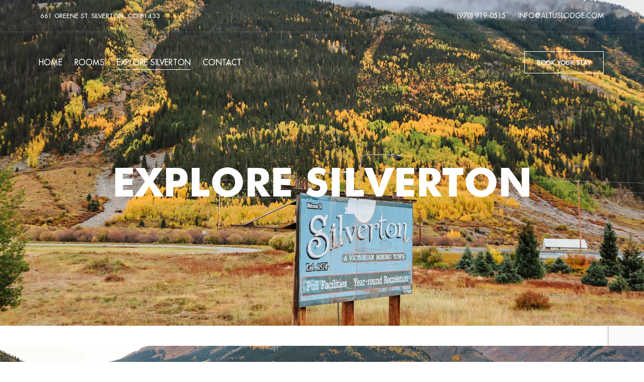

--- FILE ---
content_type: text/html; charset=UTF-8
request_url: https://altuslodge.com/explore-silverton/
body_size: 20321
content:
<!DOCTYPE html>
<html lang="en-US" class="no-js no-svg">
	<head>
		<meta charset="UTF-8">
		<meta name="viewport" content="width=device-width, initial-scale=1.0, viewport-fit=cover">
		<link rel="profile" href="//gmpg.org/xfn/11">
		<meta name='robots' content='index, follow, max-image-preview:large, max-snippet:-1, max-video-preview:-1' />
	<style>img:is([sizes="auto" i], [sizes^="auto," i]) { contain-intrinsic-size: 3000px 1500px }</style>
	<link rel='stylesheet' id='loftocean-flaticons-css' href='https://altuslodge.com/wp-content/plugins/cozystay-core/assets/libs/flaticon-font/flaticon_hotel.min.css?ver=2023101601' type='text/css' media='all' />

	<!-- This site is optimized with the Yoast SEO plugin v26.2 - https://yoast.com/wordpress/plugins/seo/ -->
	<title>Explore Silverton - Altus Lodge</title>
	<link rel="canonical" href="https://altuslodge.com/explore-silverton/" />
	<meta property="og:locale" content="en_US" />
	<meta property="og:type" content="article" />
	<meta property="og:title" content="Explore Silverton - Altus Lodge" />
	<meta property="og:description" content="Explore Silverton Adventure Explore the San Juan Mountains Silverton, Colorado, is nestled in the middle of the San Juan Mountains, and Altus Lodge is your gateway to adventure. Summer hiking, mountain biking, and scenic drives through the rugged wilderness are at your doorstep. In the winter, world-class skiing and snowboarding are within easy reach, making ..." />
	<meta property="og:url" content="https://altuslodge.com/explore-silverton/" />
	<meta property="og:site_name" content="Altus Lodge" />
	<meta property="article:modified_time" content="2025-01-06T17:32:56+00:00" />
	<meta name="twitter:card" content="summary_large_image" />
	<meta name="twitter:label1" content="Est. reading time" />
	<meta name="twitter:data1" content="2 minutes" />
	<script type="application/ld+json" class="yoast-schema-graph">{"@context":"https://schema.org","@graph":[{"@type":"WebPage","@id":"https://altuslodge.com/explore-silverton/","url":"https://altuslodge.com/explore-silverton/","name":"Explore Silverton - Altus Lodge","isPartOf":{"@id":"https://altuslodge.com/#website"},"datePublished":"2023-04-24T04:44:23+00:00","dateModified":"2025-01-06T17:32:56+00:00","breadcrumb":{"@id":"https://altuslodge.com/explore-silverton/#breadcrumb"},"inLanguage":"en-US","potentialAction":[{"@type":"ReadAction","target":["https://altuslodge.com/explore-silverton/"]}]},{"@type":"BreadcrumbList","@id":"https://altuslodge.com/explore-silverton/#breadcrumb","itemListElement":[{"@type":"ListItem","position":1,"name":"Home","item":"https://altuslodge.com/"},{"@type":"ListItem","position":2,"name":"Explore Silverton"}]},{"@type":"WebSite","@id":"https://altuslodge.com/#website","url":"https://altuslodge.com/","name":"Altus Lodge","description":"","publisher":{"@id":"https://altuslodge.com/#organization"},"potentialAction":[{"@type":"SearchAction","target":{"@type":"EntryPoint","urlTemplate":"https://altuslodge.com/?s={search_term_string}"},"query-input":{"@type":"PropertyValueSpecification","valueRequired":true,"valueName":"search_term_string"}}],"inLanguage":"en-US"},{"@type":"Organization","@id":"https://altuslodge.com/#organization","name":"Altus Lodge","url":"https://altuslodge.com/","logo":{"@type":"ImageObject","inLanguage":"en-US","@id":"https://altuslodge.com/#/schema/logo/image/","url":"","contentUrl":"","caption":"Altus Lodge"},"image":{"@id":"https://altuslodge.com/#/schema/logo/image/"}}]}</script>
	<!-- / Yoast SEO plugin. -->


<link rel="alternate" type="application/rss+xml" title="Altus Lodge &raquo; Feed" href="https://altuslodge.com/feed/" />
<link rel="alternate" type="application/rss+xml" title="Altus Lodge &raquo; Comments Feed" href="https://altuslodge.com/comments/feed/" />
<script type="text/javascript">
/* <![CDATA[ */
window._wpemojiSettings = {"baseUrl":"https:\/\/s.w.org\/images\/core\/emoji\/16.0.1\/72x72\/","ext":".png","svgUrl":"https:\/\/s.w.org\/images\/core\/emoji\/16.0.1\/svg\/","svgExt":".svg","source":{"concatemoji":"https:\/\/altuslodge.com\/wp-includes\/js\/wp-emoji-release.min.js?ver=6.8.3"}};
/*! This file is auto-generated */
!function(s,n){var o,i,e;function c(e){try{var t={supportTests:e,timestamp:(new Date).valueOf()};sessionStorage.setItem(o,JSON.stringify(t))}catch(e){}}function p(e,t,n){e.clearRect(0,0,e.canvas.width,e.canvas.height),e.fillText(t,0,0);var t=new Uint32Array(e.getImageData(0,0,e.canvas.width,e.canvas.height).data),a=(e.clearRect(0,0,e.canvas.width,e.canvas.height),e.fillText(n,0,0),new Uint32Array(e.getImageData(0,0,e.canvas.width,e.canvas.height).data));return t.every(function(e,t){return e===a[t]})}function u(e,t){e.clearRect(0,0,e.canvas.width,e.canvas.height),e.fillText(t,0,0);for(var n=e.getImageData(16,16,1,1),a=0;a<n.data.length;a++)if(0!==n.data[a])return!1;return!0}function f(e,t,n,a){switch(t){case"flag":return n(e,"\ud83c\udff3\ufe0f\u200d\u26a7\ufe0f","\ud83c\udff3\ufe0f\u200b\u26a7\ufe0f")?!1:!n(e,"\ud83c\udde8\ud83c\uddf6","\ud83c\udde8\u200b\ud83c\uddf6")&&!n(e,"\ud83c\udff4\udb40\udc67\udb40\udc62\udb40\udc65\udb40\udc6e\udb40\udc67\udb40\udc7f","\ud83c\udff4\u200b\udb40\udc67\u200b\udb40\udc62\u200b\udb40\udc65\u200b\udb40\udc6e\u200b\udb40\udc67\u200b\udb40\udc7f");case"emoji":return!a(e,"\ud83e\udedf")}return!1}function g(e,t,n,a){var r="undefined"!=typeof WorkerGlobalScope&&self instanceof WorkerGlobalScope?new OffscreenCanvas(300,150):s.createElement("canvas"),o=r.getContext("2d",{willReadFrequently:!0}),i=(o.textBaseline="top",o.font="600 32px Arial",{});return e.forEach(function(e){i[e]=t(o,e,n,a)}),i}function t(e){var t=s.createElement("script");t.src=e,t.defer=!0,s.head.appendChild(t)}"undefined"!=typeof Promise&&(o="wpEmojiSettingsSupports",i=["flag","emoji"],n.supports={everything:!0,everythingExceptFlag:!0},e=new Promise(function(e){s.addEventListener("DOMContentLoaded",e,{once:!0})}),new Promise(function(t){var n=function(){try{var e=JSON.parse(sessionStorage.getItem(o));if("object"==typeof e&&"number"==typeof e.timestamp&&(new Date).valueOf()<e.timestamp+604800&&"object"==typeof e.supportTests)return e.supportTests}catch(e){}return null}();if(!n){if("undefined"!=typeof Worker&&"undefined"!=typeof OffscreenCanvas&&"undefined"!=typeof URL&&URL.createObjectURL&&"undefined"!=typeof Blob)try{var e="postMessage("+g.toString()+"("+[JSON.stringify(i),f.toString(),p.toString(),u.toString()].join(",")+"));",a=new Blob([e],{type:"text/javascript"}),r=new Worker(URL.createObjectURL(a),{name:"wpTestEmojiSupports"});return void(r.onmessage=function(e){c(n=e.data),r.terminate(),t(n)})}catch(e){}c(n=g(i,f,p,u))}t(n)}).then(function(e){for(var t in e)n.supports[t]=e[t],n.supports.everything=n.supports.everything&&n.supports[t],"flag"!==t&&(n.supports.everythingExceptFlag=n.supports.everythingExceptFlag&&n.supports[t]);n.supports.everythingExceptFlag=n.supports.everythingExceptFlag&&!n.supports.flag,n.DOMReady=!1,n.readyCallback=function(){n.DOMReady=!0}}).then(function(){return e}).then(function(){var e;n.supports.everything||(n.readyCallback(),(e=n.source||{}).concatemoji?t(e.concatemoji):e.wpemoji&&e.twemoji&&(t(e.twemoji),t(e.wpemoji)))}))}((window,document),window._wpemojiSettings);
/* ]]> */
</script>

<link rel='stylesheet' id='slick-css' href='https://altuslodge.com/wp-content/themes/cozystay/assets/libs/slick/slick.min.css?ver=1.8' type='text/css' media='all' />
<link rel='stylesheet' id='font-awesome-css' href='https://altuslodge.com/wp-content/themes/cozystay/assets/fonts/font-awesome/css/all.min.css?ver=6.8.3' type='text/css' media='all' />
<link rel='stylesheet' id='elegant-font-css' href='https://altuslodge.com/wp-content/themes/cozystay/assets/fonts/elegant-font/font.min.css?ver=6.8.3' type='text/css' media='all' />
<link rel='stylesheet' id='wp-block-library-css' href='https://altuslodge.com/wp-includes/css/dist/block-library/style.min.css?ver=6.8.3' type='text/css' media='all' />
<link rel='stylesheet' id='woocommerce-general-css' href='https://altuslodge.com/wp-content/plugins/woocommerce/assets/css/woocommerce.css?ver=10.2.2' type='text/css' media='all' />
<link rel='stylesheet' id='woocommerce-layout-css' href='https://altuslodge.com/wp-content/plugins/woocommerce/assets/css/woocommerce-layout.css?ver=10.2.2' type='text/css' media='all' />
<link rel='stylesheet' id='woocommerce-smallscreen-css' href='https://altuslodge.com/wp-content/plugins/woocommerce/assets/css/woocommerce-smallscreen.css?ver=10.2.2' type='text/css' media='only screen and (max-width: 768px)' />
<link rel='stylesheet' id='cozystay-theme-style-css' href='https://altuslodge.com/wp-content/themes/cozystay/assets/styles/front/main.min.css?ver=2023101601' type='text/css' media='all' />
<link rel='stylesheet' id='cozystay-woocommerce-css' href='https://altuslodge.com/wp-content/themes/cozystay/assets/styles/front/shop.min.css?ver=2023101601' type='text/css' media='all' />
<style id='cozystay-woocommerce-inline-css' type='text/css'>
:root { --dark-content-color: #eeeeee; --heading-font: "FuturaLT"; --subheading-font: "FuturaLT"; --shf-font-size: 14px; --body-font: "FuturaLT"; --secondary-font: "FuturaLT"; --widget-title-font: "FuturaLT"; --nav-font: "FuturaLT"; --nav-font-weight: 400; --btn-font: "FuturaLT"; --shf-color: var(--primary-color); } #page { --page-title-bg: #212121; --page-title-color: #ffffff; }.sidemenu.custom-width { max-width: 475px; } .meta-wrap { color: var(--primary-color); } .cs-rooms .cs-room-content .item-subtitle, .room .post-header .item-subtitle { color: var(--primary-color); } @font-face { font-family: "Futura Bold"; font-weight: 400; src: url("https://altuslodge.com/wp-content/uploads/2024/02/Futura-Bold.woff") format("woff"); } @font-face { font-family: "FuturaLT"; font-weight: 400; src: url("https://altuslodge.com/wp-content/uploads/2024/02/FuturaLT.woff") format("woff"); }
</style>
<style id='wp-emoji-styles-inline-css' type='text/css'>

	img.wp-smiley, img.emoji {
		display: inline !important;
		border: none !important;
		box-shadow: none !important;
		height: 1em !important;
		width: 1em !important;
		margin: 0 0.07em !important;
		vertical-align: -0.1em !important;
		background: none !important;
		padding: 0 !important;
	}
</style>
<style id='classic-theme-styles-inline-css' type='text/css'>
/*! This file is auto-generated */
.wp-block-button__link{color:#fff;background-color:#32373c;border-radius:9999px;box-shadow:none;text-decoration:none;padding:calc(.667em + 2px) calc(1.333em + 2px);font-size:1.125em}.wp-block-file__button{background:#32373c;color:#fff;text-decoration:none}
</style>
<style id='global-styles-inline-css' type='text/css'>
:root{--wp--preset--aspect-ratio--square: 1;--wp--preset--aspect-ratio--4-3: 4/3;--wp--preset--aspect-ratio--3-4: 3/4;--wp--preset--aspect-ratio--3-2: 3/2;--wp--preset--aspect-ratio--2-3: 2/3;--wp--preset--aspect-ratio--16-9: 16/9;--wp--preset--aspect-ratio--9-16: 9/16;--wp--preset--color--black: #000000;--wp--preset--color--cyan-bluish-gray: #abb8c3;--wp--preset--color--white: #ffffff;--wp--preset--color--pale-pink: #f78da7;--wp--preset--color--vivid-red: #cf2e2e;--wp--preset--color--luminous-vivid-orange: #ff6900;--wp--preset--color--luminous-vivid-amber: #fcb900;--wp--preset--color--light-green-cyan: #7bdcb5;--wp--preset--color--vivid-green-cyan: #00d084;--wp--preset--color--pale-cyan-blue: #8ed1fc;--wp--preset--color--vivid-cyan-blue: #0693e3;--wp--preset--color--vivid-purple: #9b51e0;--wp--preset--gradient--vivid-cyan-blue-to-vivid-purple: linear-gradient(135deg,rgba(6,147,227,1) 0%,rgb(155,81,224) 100%);--wp--preset--gradient--light-green-cyan-to-vivid-green-cyan: linear-gradient(135deg,rgb(122,220,180) 0%,rgb(0,208,130) 100%);--wp--preset--gradient--luminous-vivid-amber-to-luminous-vivid-orange: linear-gradient(135deg,rgba(252,185,0,1) 0%,rgba(255,105,0,1) 100%);--wp--preset--gradient--luminous-vivid-orange-to-vivid-red: linear-gradient(135deg,rgba(255,105,0,1) 0%,rgb(207,46,46) 100%);--wp--preset--gradient--very-light-gray-to-cyan-bluish-gray: linear-gradient(135deg,rgb(238,238,238) 0%,rgb(169,184,195) 100%);--wp--preset--gradient--cool-to-warm-spectrum: linear-gradient(135deg,rgb(74,234,220) 0%,rgb(151,120,209) 20%,rgb(207,42,186) 40%,rgb(238,44,130) 60%,rgb(251,105,98) 80%,rgb(254,248,76) 100%);--wp--preset--gradient--blush-light-purple: linear-gradient(135deg,rgb(255,206,236) 0%,rgb(152,150,240) 100%);--wp--preset--gradient--blush-bordeaux: linear-gradient(135deg,rgb(254,205,165) 0%,rgb(254,45,45) 50%,rgb(107,0,62) 100%);--wp--preset--gradient--luminous-dusk: linear-gradient(135deg,rgb(255,203,112) 0%,rgb(199,81,192) 50%,rgb(65,88,208) 100%);--wp--preset--gradient--pale-ocean: linear-gradient(135deg,rgb(255,245,203) 0%,rgb(182,227,212) 50%,rgb(51,167,181) 100%);--wp--preset--gradient--electric-grass: linear-gradient(135deg,rgb(202,248,128) 0%,rgb(113,206,126) 100%);--wp--preset--gradient--midnight: linear-gradient(135deg,rgb(2,3,129) 0%,rgb(40,116,252) 100%);--wp--preset--font-size--small: 13px;--wp--preset--font-size--medium: 20px;--wp--preset--font-size--large: 36px;--wp--preset--font-size--x-large: 42px;--wp--preset--font-family--inter: "Inter", sans-serif;--wp--preset--font-family--cardo: Cardo;--wp--preset--spacing--20: 0.44rem;--wp--preset--spacing--30: 0.67rem;--wp--preset--spacing--40: 1rem;--wp--preset--spacing--50: 1.5rem;--wp--preset--spacing--60: 2.25rem;--wp--preset--spacing--70: 3.38rem;--wp--preset--spacing--80: 5.06rem;--wp--preset--shadow--natural: 6px 6px 9px rgba(0, 0, 0, 0.2);--wp--preset--shadow--deep: 12px 12px 50px rgba(0, 0, 0, 0.4);--wp--preset--shadow--sharp: 6px 6px 0px rgba(0, 0, 0, 0.2);--wp--preset--shadow--outlined: 6px 6px 0px -3px rgba(255, 255, 255, 1), 6px 6px rgba(0, 0, 0, 1);--wp--preset--shadow--crisp: 6px 6px 0px rgba(0, 0, 0, 1);}:where(.is-layout-flex){gap: 0.5em;}:where(.is-layout-grid){gap: 0.5em;}body .is-layout-flex{display: flex;}.is-layout-flex{flex-wrap: wrap;align-items: center;}.is-layout-flex > :is(*, div){margin: 0;}body .is-layout-grid{display: grid;}.is-layout-grid > :is(*, div){margin: 0;}:where(.wp-block-columns.is-layout-flex){gap: 2em;}:where(.wp-block-columns.is-layout-grid){gap: 2em;}:where(.wp-block-post-template.is-layout-flex){gap: 1.25em;}:where(.wp-block-post-template.is-layout-grid){gap: 1.25em;}.has-black-color{color: var(--wp--preset--color--black) !important;}.has-cyan-bluish-gray-color{color: var(--wp--preset--color--cyan-bluish-gray) !important;}.has-white-color{color: var(--wp--preset--color--white) !important;}.has-pale-pink-color{color: var(--wp--preset--color--pale-pink) !important;}.has-vivid-red-color{color: var(--wp--preset--color--vivid-red) !important;}.has-luminous-vivid-orange-color{color: var(--wp--preset--color--luminous-vivid-orange) !important;}.has-luminous-vivid-amber-color{color: var(--wp--preset--color--luminous-vivid-amber) !important;}.has-light-green-cyan-color{color: var(--wp--preset--color--light-green-cyan) !important;}.has-vivid-green-cyan-color{color: var(--wp--preset--color--vivid-green-cyan) !important;}.has-pale-cyan-blue-color{color: var(--wp--preset--color--pale-cyan-blue) !important;}.has-vivid-cyan-blue-color{color: var(--wp--preset--color--vivid-cyan-blue) !important;}.has-vivid-purple-color{color: var(--wp--preset--color--vivid-purple) !important;}.has-black-background-color{background-color: var(--wp--preset--color--black) !important;}.has-cyan-bluish-gray-background-color{background-color: var(--wp--preset--color--cyan-bluish-gray) !important;}.has-white-background-color{background-color: var(--wp--preset--color--white) !important;}.has-pale-pink-background-color{background-color: var(--wp--preset--color--pale-pink) !important;}.has-vivid-red-background-color{background-color: var(--wp--preset--color--vivid-red) !important;}.has-luminous-vivid-orange-background-color{background-color: var(--wp--preset--color--luminous-vivid-orange) !important;}.has-luminous-vivid-amber-background-color{background-color: var(--wp--preset--color--luminous-vivid-amber) !important;}.has-light-green-cyan-background-color{background-color: var(--wp--preset--color--light-green-cyan) !important;}.has-vivid-green-cyan-background-color{background-color: var(--wp--preset--color--vivid-green-cyan) !important;}.has-pale-cyan-blue-background-color{background-color: var(--wp--preset--color--pale-cyan-blue) !important;}.has-vivid-cyan-blue-background-color{background-color: var(--wp--preset--color--vivid-cyan-blue) !important;}.has-vivid-purple-background-color{background-color: var(--wp--preset--color--vivid-purple) !important;}.has-black-border-color{border-color: var(--wp--preset--color--black) !important;}.has-cyan-bluish-gray-border-color{border-color: var(--wp--preset--color--cyan-bluish-gray) !important;}.has-white-border-color{border-color: var(--wp--preset--color--white) !important;}.has-pale-pink-border-color{border-color: var(--wp--preset--color--pale-pink) !important;}.has-vivid-red-border-color{border-color: var(--wp--preset--color--vivid-red) !important;}.has-luminous-vivid-orange-border-color{border-color: var(--wp--preset--color--luminous-vivid-orange) !important;}.has-luminous-vivid-amber-border-color{border-color: var(--wp--preset--color--luminous-vivid-amber) !important;}.has-light-green-cyan-border-color{border-color: var(--wp--preset--color--light-green-cyan) !important;}.has-vivid-green-cyan-border-color{border-color: var(--wp--preset--color--vivid-green-cyan) !important;}.has-pale-cyan-blue-border-color{border-color: var(--wp--preset--color--pale-cyan-blue) !important;}.has-vivid-cyan-blue-border-color{border-color: var(--wp--preset--color--vivid-cyan-blue) !important;}.has-vivid-purple-border-color{border-color: var(--wp--preset--color--vivid-purple) !important;}.has-vivid-cyan-blue-to-vivid-purple-gradient-background{background: var(--wp--preset--gradient--vivid-cyan-blue-to-vivid-purple) !important;}.has-light-green-cyan-to-vivid-green-cyan-gradient-background{background: var(--wp--preset--gradient--light-green-cyan-to-vivid-green-cyan) !important;}.has-luminous-vivid-amber-to-luminous-vivid-orange-gradient-background{background: var(--wp--preset--gradient--luminous-vivid-amber-to-luminous-vivid-orange) !important;}.has-luminous-vivid-orange-to-vivid-red-gradient-background{background: var(--wp--preset--gradient--luminous-vivid-orange-to-vivid-red) !important;}.has-very-light-gray-to-cyan-bluish-gray-gradient-background{background: var(--wp--preset--gradient--very-light-gray-to-cyan-bluish-gray) !important;}.has-cool-to-warm-spectrum-gradient-background{background: var(--wp--preset--gradient--cool-to-warm-spectrum) !important;}.has-blush-light-purple-gradient-background{background: var(--wp--preset--gradient--blush-light-purple) !important;}.has-blush-bordeaux-gradient-background{background: var(--wp--preset--gradient--blush-bordeaux) !important;}.has-luminous-dusk-gradient-background{background: var(--wp--preset--gradient--luminous-dusk) !important;}.has-pale-ocean-gradient-background{background: var(--wp--preset--gradient--pale-ocean) !important;}.has-electric-grass-gradient-background{background: var(--wp--preset--gradient--electric-grass) !important;}.has-midnight-gradient-background{background: var(--wp--preset--gradient--midnight) !important;}.has-small-font-size{font-size: var(--wp--preset--font-size--small) !important;}.has-medium-font-size{font-size: var(--wp--preset--font-size--medium) !important;}.has-large-font-size{font-size: var(--wp--preset--font-size--large) !important;}.has-x-large-font-size{font-size: var(--wp--preset--font-size--x-large) !important;}
:where(.wp-block-post-template.is-layout-flex){gap: 1.25em;}:where(.wp-block-post-template.is-layout-grid){gap: 1.25em;}
:where(.wp-block-columns.is-layout-flex){gap: 2em;}:where(.wp-block-columns.is-layout-grid){gap: 2em;}
:root :where(.wp-block-pullquote){font-size: 1.5em;line-height: 1.6;}
</style>
<link rel='stylesheet' id='contact-form-7-css' href='https://altuslodge.com/wp-content/plugins/contact-form-7/includes/css/styles.css?ver=6.1.2' type='text/css' media='all' />
<style id='woocommerce-inline-inline-css' type='text/css'>
.woocommerce form .form-row .required { visibility: visible; }
</style>
<link rel='stylesheet' id='brands-styles-css' href='https://altuslodge.com/wp-content/plugins/woocommerce/assets/css/brands.css?ver=10.2.2' type='text/css' media='all' />
<link rel='stylesheet' id='jquery-daterangepicker-css' href='https://altuslodge.com/wp-content/plugins/cozystay-core/assets/libs/daterangepicker/daterangepicker.min.css?ver=3.1.1' type='text/css' media='all' />
<link rel='stylesheet' id='elementor-frontend-css' href='https://altuslodge.com/wp-content/plugins/elementor/assets/css/frontend.min.css?ver=3.32.5' type='text/css' media='all' />
<link rel='stylesheet' id='elementor-post-77-css' href='https://altuslodge.com/wp-content/uploads/elementor/css/post-77.css?ver=1761077637' type='text/css' media='all' />
<link rel='stylesheet' id='e-animation-fadeInUp-css' href='https://altuslodge.com/wp-content/plugins/elementor/assets/lib/animations/styles/fadeInUp.min.css?ver=3.32.5' type='text/css' media='all' />
<link rel='stylesheet' id='elementor-post-2517-css' href='https://altuslodge.com/wp-content/uploads/elementor/css/post-2517.css?ver=1761077676' type='text/css' media='all' />
<link rel='stylesheet' id='elementor-icons-shared-0-css' href='https://altuslodge.com/wp-content/plugins/cozystay-core/assets/libs/flaticon-font/flaticon_hotel.min.css?ver=2023101601' type='text/css' media='all' />
<link rel='stylesheet' id='elementor-icons-loftocean-flaticons-css' href='https://altuslodge.com/wp-content/plugins/cozystay-core/assets/libs/flaticon-font/flaticon_hotel.min.css?ver=2023101601' type='text/css' media='all' />
<script type="text/javascript" src="https://altuslodge.com/wp-content/themes/cozystay/assets/scripts/libs/modernizr.min.js?ver=3.3.1" id="modernizr-js"></script>
<!--[if lt IE 9]>
<script type="text/javascript" src="https://altuslodge.com/wp-content/themes/cozystay/assets/scripts/libs/html5shiv.min.js?ver=3.7.3" id="html5shiv-js"></script>
<![endif]-->
<script type="text/javascript" src="https://altuslodge.com/wp-includes/js/jquery/jquery.min.js?ver=3.7.1" id="jquery-core-js"></script>
<script type="text/javascript" src="https://altuslodge.com/wp-includes/js/jquery/jquery-migrate.min.js?ver=3.4.1" id="jquery-migrate-js"></script>
<script type="text/javascript" src="https://altuslodge.com/wp-content/plugins/woocommerce/assets/js/jquery-blockui/jquery.blockUI.min.js?ver=2.7.0-wc.10.2.2" id="jquery-blockui-js" defer="defer" data-wp-strategy="defer"></script>
<script type="text/javascript" id="wc-add-to-cart-js-extra">
/* <![CDATA[ */
var wc_add_to_cart_params = {"ajax_url":"\/wp-admin\/admin-ajax.php","wc_ajax_url":"\/?wc-ajax=%%endpoint%%","i18n_view_cart":"View cart","cart_url":"https:\/\/altuslodge.com","is_cart":"","cart_redirect_after_add":"no"};
/* ]]> */
</script>
<script type="text/javascript" src="https://altuslodge.com/wp-content/plugins/woocommerce/assets/js/frontend/add-to-cart.min.js?ver=10.2.2" id="wc-add-to-cart-js" defer="defer" data-wp-strategy="defer"></script>
<script type="text/javascript" src="https://altuslodge.com/wp-content/plugins/woocommerce/assets/js/js-cookie/js.cookie.min.js?ver=2.1.4-wc.10.2.2" id="js-cookie-js" defer="defer" data-wp-strategy="defer"></script>
<script type="text/javascript" id="woocommerce-js-extra">
/* <![CDATA[ */
var woocommerce_params = {"ajax_url":"\/wp-admin\/admin-ajax.php","wc_ajax_url":"\/?wc-ajax=%%endpoint%%","i18n_password_show":"Show password","i18n_password_hide":"Hide password"};
/* ]]> */
</script>
<script type="text/javascript" src="https://altuslodge.com/wp-content/plugins/woocommerce/assets/js/frontend/woocommerce.min.js?ver=10.2.2" id="woocommerce-js" defer="defer" data-wp-strategy="defer"></script>
<script type="text/javascript" id="WCPAY_ASSETS-js-extra">
/* <![CDATA[ */
var wcpayAssets = {"url":"https:\/\/altuslodge.com\/wp-content\/plugins\/woocommerce-payments\/dist\/"};
/* ]]> */
</script>
<link rel="https://api.w.org/" href="https://altuslodge.com/wp-json/" /><link rel="alternate" title="JSON" type="application/json" href="https://altuslodge.com/wp-json/wp/v2/pages/2517" /><link rel="EditURI" type="application/rsd+xml" title="RSD" href="https://altuslodge.com/xmlrpc.php?rsd" />
<meta name="generator" content="WordPress 6.8.3" />
<meta name="generator" content="WooCommerce 10.2.2" />
<link rel='shortlink' href='https://altuslodge.com/?p=2517' />
<link rel="alternate" title="oEmbed (JSON)" type="application/json+oembed" href="https://altuslodge.com/wp-json/oembed/1.0/embed?url=https%3A%2F%2Faltuslodge.com%2Fexplore-silverton%2F" />
<link rel="alternate" title="oEmbed (XML)" type="text/xml+oembed" href="https://altuslodge.com/wp-json/oembed/1.0/embed?url=https%3A%2F%2Faltuslodge.com%2Fexplore-silverton%2F&#038;format=xml" />
	<noscript><style>.woocommerce-product-gallery{ opacity: 1 !important; }</style></noscript>
				<style>
				.e-con.e-parent:nth-of-type(n+4):not(.e-lazyloaded):not(.e-no-lazyload),
				.e-con.e-parent:nth-of-type(n+4):not(.e-lazyloaded):not(.e-no-lazyload) * {
					background-image: none !important;
				}
				@media screen and (max-height: 1024px) {
					.e-con.e-parent:nth-of-type(n+3):not(.e-lazyloaded):not(.e-no-lazyload),
					.e-con.e-parent:nth-of-type(n+3):not(.e-lazyloaded):not(.e-no-lazyload) * {
						background-image: none !important;
					}
				}
				@media screen and (max-height: 640px) {
					.e-con.e-parent:nth-of-type(n+2):not(.e-lazyloaded):not(.e-no-lazyload),
					.e-con.e-parent:nth-of-type(n+2):not(.e-lazyloaded):not(.e-no-lazyload) * {
						background-image: none !important;
					}
				}
			</style>
			<style class='wp-fonts-local' type='text/css'>
@font-face{font-family:Inter;font-style:normal;font-weight:300 900;font-display:fallback;src:url('https://altuslodge.com/wp-content/plugins/woocommerce/assets/fonts/Inter-VariableFont_slnt,wght.woff2') format('woff2');font-stretch:normal;}
@font-face{font-family:Cardo;font-style:normal;font-weight:400;font-display:fallback;src:url('https://altuslodge.com/wp-content/plugins/woocommerce/assets/fonts/cardo_normal_400.woff2') format('woff2');}
</style>
	</head>

	<body class="wp-singular page-template page page-id-2517 wp-embed-responsive wp-theme-cozystay theme-cozystay woocommerce-no-js elementor-default elementor-kit-77 elementor-page elementor-page-2517 page-template-template-wide-content page-template-template-wide-content-php cs-template-wide light-color site-layout-fullwidth cs-form-square">
				<div id="page">
										<header id="masthead" class="site-header overlap-header" data-sticky-status="scroll-up-enable" >			<link rel="stylesheet" id="elementor-post-2388-css" href="https://altuslodge.com/wp-content/uploads/elementor/css/post-2388.css?ver=1761077638" type="text/css" media="all">		<div data-elementor-type="wp-post" data-elementor-id="2388" class="elementor elementor-2388" data-elementor-post-type="custom_site_headers">
						<section class="elementor-section elementor-top-section elementor-element elementor-element-7ed15b4d elementor-section-content-middle elementor-hidden-tablet elementor-hidden-mobile cs-section-content-fullwidth elementor-section-boxed elementor-section-height-default elementor-section-height-default" data-id="7ed15b4d" data-element_type="section" data-settings="{&quot;background_background&quot;:&quot;classic&quot;}">
						<div class="elementor-container elementor-column-gap-no">
					<div class="elementor-column elementor-col-50 elementor-top-column elementor-element elementor-element-7fe93768 dark-color" data-id="7fe93768" data-element_type="column">
			<div class="elementor-widget-wrap elementor-element-populated">
						<div class="elementor-element elementor-element-1e81d628 elementor-widget elementor-widget-text-editor" data-id="1e81d628" data-element_type="widget" data-widget_type="text-editor.default">
				<div class="elementor-widget-container">
									<p><a style="font-size: 13px; text-transform: uppercase; color: #ffffff;" href="https://maps.app.goo.gl/zohG3rwZ8F5CLG1g7" target="_blank" rel="noopener">661 Greene St. Silverton, CO 81433</a></p>								</div>
				</div>
					</div>
		</div>
				<div class="elementor-column elementor-col-50 elementor-top-column elementor-element elementor-element-2cf615b4 dark-color" data-id="2cf615b4" data-element_type="column">
			<div class="elementor-widget-wrap elementor-element-populated">
						<div class="elementor-element elementor-element-74c6a9c0 elementor-widget__width-auto elementor-widget elementor-widget-text-editor" data-id="74c6a9c0" data-element_type="widget" data-widget_type="text-editor.default">
				<div class="elementor-widget-container">
									<p><span style="color: #ffffff;"><a style="color: #ffffff;" href="tel:+9709190515">(970) 919-0515</a></span></p>								</div>
				</div>
				<div class="elementor-element elementor-element-6bbf8b68 elementor-widget__width-auto elementor-widget elementor-widget-text-editor" data-id="6bbf8b68" data-element_type="widget" data-widget_type="text-editor.default">
				<div class="elementor-widget-container">
									<p><a style="text-transform: uppercase;" href="mailto:info@altuslodge.com">info@altuslodge.com</a></p>								</div>
				</div>
					</div>
		</div>
					</div>
		</section>
				<section class="elementor-section elementor-top-section elementor-element elementor-element-67f2c2bd elementor-section-content-middle elementor-hidden-tablet elementor-hidden-mobile cs-section-content-fullwidth elementor-section-boxed elementor-section-height-default elementor-section-height-default" data-id="67f2c2bd" data-element_type="section" data-settings="{&quot;background_background&quot;:&quot;classic&quot;}">
						<div class="elementor-container elementor-column-gap-no">
					<div class="elementor-column elementor-col-25 elementor-top-column elementor-element elementor-element-1a55248d dark-color" data-id="1a55248d" data-element_type="column">
			<div class="elementor-widget-wrap elementor-element-populated">
						<div class="elementor-element elementor-element-3c0f8b8c elementor-widget__width-auto elementor-widget elementor-widget-cs_menu" data-id="3c0f8b8c" data-element_type="widget" data-widget_type="cs_menu.default">
				<div class="elementor-widget-container">
					<nav class="cs-menu main-navigation not-mobile-menu dropdown-dark text-left"><ul id="menu-3c0f8b8c" class="menu primary-menu"><li id="menu-item-2485" class="menu-item menu-item-type-post_type menu-item-object-page menu-item-home menu-item-2485"><a href="https://altuslodge.com/"><span>Home</span></a></li>
<li id="menu-item-28" class="menu-item menu-item-type-post_type menu-item-object-page menu-item-28"><a href="https://altuslodge.com/rooms/"><span>Rooms</span></a></li>
<li id="menu-item-2771" class="menu-item menu-item-type-post_type menu-item-object-page current-menu-item page_item page-item-2517 current_page_item menu-item-2771"><a href="https://altuslodge.com/explore-silverton/" aria-current="page"><span>Explore Silverton</span></a></li>
<li id="menu-item-2817" class="menu-item menu-item-type-post_type menu-item-object-page menu-item-2817"><a href="https://altuslodge.com/contact/"><span>Contact</span></a></li>
</ul></nav>				</div>
				</div>
					</div>
		</div>
				<div class="elementor-column elementor-col-50 elementor-top-column elementor-element elementor-element-418c1752 dark-color" data-id="418c1752" data-element_type="column">
			<div class="elementor-widget-wrap elementor-element-populated">
							</div>
		</div>
				<div class="elementor-column elementor-col-25 elementor-top-column elementor-element elementor-element-288f6209 dark-color" data-id="288f6209" data-element_type="column">
			<div class="elementor-widget-wrap elementor-element-populated">
						<div class="elementor-element elementor-element-66eb0689 elementor-widget__width-auto elementor-hidden-desktop elementor-hidden-tablet elementor-hidden-mobile elementor-widget elementor-widget-cs_menu" data-id="66eb0689" data-element_type="widget" data-widget_type="cs_menu.default">
				<div class="elementor-widget-container">
					<nav class="cs-menu main-navigation not-mobile-menu dropdown-dark"><ul id="menu-66eb0689" class="menu primary-menu"><li id="menu-item-2930" class="menu-item menu-item-type-post_type menu-item-object-page menu-item-home menu-item-2930"><a href="https://altuslodge.com/"><span>Home</span></a></li>
<li id="menu-item-2934" class="menu-item menu-item-type-post_type menu-item-object-page menu-item-2934"><a href="https://altuslodge.com/rooms/"><span>Rooms</span></a></li>
<li id="menu-item-2932" class="menu-item menu-item-type-post_type menu-item-object-page current-menu-item page_item page-item-2517 current_page_item menu-item-2932"><a href="https://altuslodge.com/explore-silverton/" aria-current="page"><span>Explore Silverton</span></a></li>
<li id="menu-item-2933" class="menu-item menu-item-type-post_type menu-item-object-page menu-item-2933"><a href="https://altuslodge.com/policies/"><span>Policies</span></a></li>
<li id="menu-item-2931" class="menu-item menu-item-type-post_type menu-item-object-page menu-item-2931"><a href="https://altuslodge.com/contact/"><span>Contact</span></a></li>
<li id="menu-item-3697" class="menu-item menu-item-type-custom menu-item-object-custom menu-item-3697"><a target="_blank" href="https://hotels.cloudbeds.com/en/reservation/5jOose/"><span>Book Your Stay</span></a></li>
</ul></nav>				</div>
				</div>
				<div class="elementor-element elementor-element-369d807b elementor-widget__width-auto elementor-widget elementor-widget-cs_button" data-id="369d807b" data-element_type="widget" data-widget_type="cs_button.default">
				<div class="elementor-widget-container">
					        <a href="https://hotels.cloudbeds.com/en/reservation/5jOose/" target="_blank" class="elementor-button-link button cs-btn-outline cs-btn-small cs-btn-color-white" role="button">
            <span class="cs-btn-text">Book your stay</span>        </a>				</div>
				</div>
					</div>
		</div>
					</div>
		</section>
				<section class="elementor-section elementor-top-section elementor-element elementor-element-7898fefe elementor-section-content-middle elementor-hidden-desktop cs-section-content-fullwidth elementor-section-boxed elementor-section-height-default elementor-section-height-default" data-id="7898fefe" data-element_type="section" data-settings="{&quot;background_background&quot;:&quot;classic&quot;}">
						<div class="elementor-container elementor-column-gap-no">
					<div class="elementor-column elementor-col-33 elementor-top-column elementor-element elementor-element-76257b5f dark-color" data-id="76257b5f" data-element_type="column">
			<div class="elementor-widget-wrap elementor-element-populated">
						<div class="elementor-element elementor-element-6758a9d3 elementor-widget__width-auto elementor-widget elementor-widget-cs_menu_toggle" data-id="6758a9d3" data-element_type="widget" data-widget_type="cs_menu_toggle.default">
				<div class="elementor-widget-container">
					        <button class="menu-toggle elementor-widget-menu-toggle">
			<span class="screen-reader-text">Menu</span>
			<span class="menu-toggle-icon"></span>
					</button>				</div>
				</div>
					</div>
		</div>
				<div class="elementor-column elementor-col-33 elementor-top-column elementor-element elementor-element-5b060b08" data-id="5b060b08" data-element_type="column">
			<div class="elementor-widget-wrap elementor-element-populated">
						<div class="elementor-element elementor-element-193c1eef elementor-align-center elementor-widget__width-auto elementor-hidden-desktop elementor-hidden-tablet elementor-hidden-mobile elementor-widget elementor-widget-cs_logo" data-id="193c1eef" data-element_type="widget" data-widget_type="cs_logo.default">
				<div class="elementor-widget-container">
					                <a href="https://altuslodge.com/">                    <img src="https://cozystay.loftocean.com/mountain-hotel//var/www/html/wp-content/uploads/sites/7/2023/04/logo-3.png" title="" alt="" loading="lazy" />                </a>				</div>
				</div>
					</div>
		</div>
				<div class="elementor-column elementor-col-33 elementor-top-column elementor-element elementor-element-671ec73e dark-color" data-id="671ec73e" data-element_type="column">
			<div class="elementor-widget-wrap elementor-element-populated">
						<div class="elementor-element elementor-element-300396a elementor-hidden-desktop elementor-hidden-tablet elementor-hidden-mobile elementor-widget elementor-widget-text-editor" data-id="300396a" data-element_type="widget" data-widget_type="text-editor.default">
				<div class="elementor-widget-container">
									<p><a href="#">En</a> / <a href="#">Fr</a></p>								</div>
				</div>
					</div>
		</div>
					</div>
		</section>
				</div>
						</header>			<div id="content"  class="site-content">
				
<div class="main">
	<div class="container">
		<div id="primary" class="primary content-area">
                                            <article class="post-2517 page type-page status-publish hentry">
    <div class="entry-content">		<div data-elementor-type="wp-page" data-elementor-id="2517" class="elementor elementor-2517" data-elementor-post-type="page">
						<section class="elementor-section elementor-top-section elementor-element elementor-element-37a9ee00 elementor-section-height-min-height cs-section-content-fullwidth cs-parallax-on-scroll cs_scroll_y_80 elementor-section-boxed elementor-section-height-default elementor-section-items-middle" data-id="37a9ee00" data-element_type="section" data-settings="{&quot;background_background&quot;:&quot;classic&quot;}" data-cs-parallax-y="80" style="background-image: none;" data-cs-background-image="https://altuslodge.com/wp-content/uploads/2025/01/Silverton-Town-Sign.jpg">
							<div class="elementor-background-overlay"></div>
							<div class="elementor-container elementor-column-gap-no">
					<div class="elementor-column elementor-col-100 elementor-top-column elementor-element elementor-element-15fdd655 dark-color" data-id="15fdd655" data-element_type="column">
			<div class="elementor-widget-wrap elementor-element-populated">
						<div class="elementor-element elementor-element-6737abeb elementor-widget elementor-widget-cs_title" data-id="6737abeb" data-element_type="widget" data-widget_type="cs_title.default">
				<div class="elementor-widget-container">
					
        <div class="cs-title-wrap text-center">	            <h1 class="cs-title">
	                Explore Silverton	            </h1>        </div>				</div>
				</div>
					</div>
		</div>
					</div>
		</section>
				<section class="elementor-section elementor-top-section elementor-element elementor-element-4e10df1 cs-section-content-fullwidth elementor-section-boxed elementor-section-height-default elementor-section-height-default" data-id="4e10df1" data-element_type="section" data-settings="{&quot;background_background&quot;:&quot;classic&quot;}">
							<div class="elementor-background-overlay"></div>
							<div class="elementor-container elementor-column-gap-no">
					<div class="elementor-column elementor-col-100 elementor-top-column elementor-element elementor-element-99129e7" data-id="99129e7" data-element_type="column">
			<div class="elementor-widget-wrap elementor-element-populated">
						<div class="elementor-element elementor-element-57accb0 elementor-widget elementor-widget-cs_title" data-id="57accb0" data-element_type="widget" data-widget_type="cs_title.default">
				<div class="elementor-widget-container">
					
        <div class="cs-title-wrap text-center">	            <div class="cs-subtitle-wrap"><span class="cs-subtitle">Adventure</span></div>	            <h3 class="cs-title color-white">
	                Explore the San Juan Mountains	            </h3>	            <div class="cs-title-text">
	                <p style="color: #fff; text-shadow: 0 0 5px #000;">Silverton, Colorado, is nestled in the middle of the San Juan Mountains, and Altus Lodge is your gateway to adventure. Summer hiking, mountain biking, and scenic drives through the rugged wilderness are at your doorstep. In the winter, world-class skiing and snowboarding are within easy reach, making it your mecca for snow sports.</p>	            </div>        </div>				</div>
				</div>
					</div>
		</div>
					</div>
		</section>
				<section class="elementor-section elementor-top-section elementor-element elementor-element-bfc2fdb cs-section-content-fullwidth elementor-section-boxed elementor-section-height-default elementor-section-height-default" data-id="bfc2fdb" data-element_type="section" data-settings="{&quot;background_background&quot;:&quot;classic&quot;}">
							<div class="elementor-background-overlay"></div>
							<div class="elementor-container elementor-column-gap-no">
					<div class="elementor-column elementor-col-100 elementor-top-column elementor-element elementor-element-f0769f7 dark-color" data-id="f0769f7" data-element_type="column">
			<div class="elementor-widget-wrap elementor-element-populated">
						<div class="elementor-element elementor-element-bde5432 elementor-widget elementor-widget-cs_title" data-id="bde5432" data-element_type="widget" data-widget_type="cs_title.default">
				<div class="elementor-widget-container">
					
        <div class="cs-title-wrap text-center">	            <div class="cs-subtitle-wrap"><span class="cs-subtitle">Activities</span></div>	            <h4 class="cs-title">
	                Local Excursions	            </h4>	            <div class="cs-title-text">
	                <p>Altus Lodge has partnered with leading excursion providers to give you the adventure-filled vacation you seek. Guests enjoy 10% off any excursion from <a style="text-decoration:underline;" href="https://piratebackcountryadventures.com/ice-pirates-backcountry-adventures/">Ice Pirates Backcountry Adventures</a>. For premier skiing, the slopes of <a style="text-decoration: underline;" href="https://silvertonmountain.com/">Silverton Mountain</a> offer an experience with plenty of adventure on tap.</p>	            </div>                <div class="cs-title-btn">
                    <a class="button elementor-button-link cs-btn-outline cs-btn-small" role="button" href="https://piratebackcountryadventures.com/ice-pirates-backcountry-adventures/">
                        <span class="cs-btn-text">Ice Pirates Backcountry Adventures</span>                    </a>
                </div>
                    </div>				</div>
				</div>
					</div>
		</div>
					</div>
		</section>
				<section class="elementor-section elementor-top-section elementor-element elementor-element-c0b0b52 cs-section-content-fullwidth elementor-section-boxed elementor-section-height-default elementor-section-height-default" data-id="c0b0b52" data-element_type="section" data-settings="{&quot;background_background&quot;:&quot;classic&quot;}">
							<div class="elementor-background-overlay"></div>
							<div class="elementor-container elementor-column-gap-no">
					<div class="elementor-column elementor-col-100 elementor-top-column elementor-element elementor-element-941face dark-color" data-id="941face" data-element_type="column">
			<div class="elementor-widget-wrap elementor-element-populated">
						<div class="elementor-element elementor-element-8b74ddb elementor-widget elementor-widget-cs_title" data-id="8b74ddb" data-element_type="widget" data-widget_type="cs_title.default">
				<div class="elementor-widget-container">
					
        <div class="cs-title-wrap text-center">	            <div class="cs-subtitle-wrap"><span class="cs-subtitle">Enjoy Your Stay</span></div>	            <h4 class="cs-title">
	                Discover Silverton	            </h4>	            <div class="cs-title-text">
	                <p>Downtown Silverton, just a short stroll away from your room at Altus Lodge, is a delightful mix of authentic Old West charm with a burgeoning arts and culture scene. Explore local boutiques and art galleries, and enjoy some of the region&#8217;s finest cuisine.</p>	            </div>        </div>				</div>
				</div>
					</div>
		</div>
					</div>
		</section>
				<section class="elementor-section elementor-top-section elementor-element elementor-element-4ee828a cs_scroll_y_100 cs-section-content-fullwidth cs-parallax-on-scroll elementor-hidden-desktop elementor-hidden-tablet elementor-hidden-mobile elementor-section-boxed elementor-section-height-default elementor-section-height-default" data-id="4ee828a" data-element_type="section" data-settings="{&quot;background_background&quot;:&quot;classic&quot;}" data-cs-parallax-y="100" style="background-image: none;" data-cs-background-image="https://cozystay.loftocean.com/mountain-hotel//var/www/html/wp-content/uploads/sites/7/2023/05/ali-moradi-YKIrwvqdLLE-unsplash.jpg">
							<div class="elementor-background-overlay"></div>
							<div class="elementor-container elementor-column-gap-no">
					<div class="elementor-column elementor-col-100 elementor-top-column elementor-element elementor-element-5158f9c dark-color cs-animation-small-offset elementor-invisible" data-id="5158f9c" data-element_type="column" data-settings="{&quot;animation&quot;:&quot;fadeInUp&quot;,&quot;animation_delay&quot;:150}">
			<div class="elementor-widget-wrap elementor-element-populated">
						<div class="elementor-element elementor-element-7209cd6 elementor-view-default elementor-widget elementor-widget-icon" data-id="7209cd6" data-element_type="widget" data-widget_type="icon.default">
				<div class="elementor-widget-container">
							<div class="elementor-icon-wrapper">
			<div class="elementor-icon">
			<i aria-hidden="true" class="flaticon flaticon-breakfast-3"></i>			</div>
		</div>
						</div>
				</div>
				<div class="elementor-element elementor-element-7920c15 elementor-widget elementor-widget-cs_testimonials" data-id="7920c15" data-element_type="widget" data-widget_type="cs_testimonials.default">
				<div class="elementor-widget-container">
					
            <div class="cs-testimonials testimonial-style-1 text-center testimonials-slider" data-column="1" data-autoplay="on" data-autoplay-speed="7000" data-show-arrows="" data-show-dots="on"><div class="cs-ts-wrap"><div class="cs-ts-item">                    <div class="cs-testimonial">                        <div class="cs-testimonial-content">“The hotel is well located. Rooms are very clean. Great services. Very kind people from front desk and delicious breakfast. And I really love the spa! Cras dapibus. Vivamus elementum semper nisi. Aenean vulputate eleifend tellus.”</div><div class="cs-testimonial-rating"><span class="cs-testimonial-stars"></span></div>                        <div class="cs-testimonial-meta">
                            <div class="elementor-testimonial-meta-inner">	                                <div class="elementor-testimonial-details">	                                    <div class="elementor-testimonial-name">Sophie Laurier</div>	                                    <div class="elementor-testimonial-job">TripAdvisor</div>									</div>                            </div>
                        </div>                    </div></div><div class="cs-ts-item">                    <div class="cs-testimonial">                        <div class="cs-testimonial-content">“Brilliant staff and exceptional customer service. The place is fantastic. Great facilities and atmosphere. Buffet breakfast daily is very generous. Quisque rutrum. Aenean imperdiet. Etiam ultricies nisi vel augue. Sem quam semper libero.”</div><div class="cs-testimonial-rating"><span class="cs-testimonial-stars"></span></div>                        <div class="cs-testimonial-meta">
                            <div class="elementor-testimonial-meta-inner">	                                <div class="elementor-testimonial-details">	                                    <div class="elementor-testimonial-name">Alicia Wayne</div>	                                    <div class="elementor-testimonial-job">TripAdvisor</div>									</div>                            </div>
                        </div>                    </div></div><div class="cs-ts-item">                    <div class="cs-testimonial">                        <div class="cs-testimonial-content">“The restaurants available were all very good. Friendly staff, helpful disposition made our overall experience wonderful. We will be going again next year. Cras dapibus. Vivamus elementum semper nisi. Aenean vulputate eleifend tellus.”</div><div class="cs-testimonial-rating"><span class="cs-testimonial-stars"></span></div>                        <div class="cs-testimonial-meta">
                            <div class="elementor-testimonial-meta-inner">	                                <div class="elementor-testimonial-details">	                                    <div class="elementor-testimonial-name">Joseph Hart</div>	                                    <div class="elementor-testimonial-job">TripAdvisor</div>									</div>                            </div>
                        </div>                    </div></div></div>            </div>				</div>
				</div>
					</div>
		</div>
					</div>
		</section>
				</div>
		    </div><!-- .post-entry -->
</article>                    </div>
			</div>
</div>

            </div> <!-- end of #content -->
                <footer id="colophon" class="site-footer">
        					<div class="site-footer-main">
						<div class="container">			<link rel="stylesheet" id="elementor-post-171-css" href="https://altuslodge.com/wp-content/uploads/elementor/css/post-171.css?ver=1761077638" type="text/css" media="all">		<div data-elementor-type="wp-post" data-elementor-id="171" class="elementor elementor-171" data-elementor-post-type="custom_blocks">
						<section class="elementor-section elementor-top-section elementor-element elementor-element-6878b54 cs-section-content-fullwidth elementor-section-boxed elementor-section-height-default elementor-section-height-default" data-id="6878b54" data-element_type="section" data-settings="{&quot;background_background&quot;:&quot;classic&quot;}">
						<div class="elementor-container elementor-column-gap-no">
					<div class="elementor-column elementor-col-33 elementor-top-column elementor-element elementor-element-ba32709 dark-color" data-id="ba32709" data-element_type="column">
			<div class="elementor-widget-wrap elementor-element-populated">
						<div class="elementor-element elementor-element-f7acfaa elementor-widget elementor-widget-image" data-id="f7acfaa" data-element_type="widget" data-widget_type="image.default">
				<div class="elementor-widget-container">
															<img width="300" height="52" src="https://altuslodge.com/wp-content/uploads/2023/11/ALTUSLODGE_LOGO-300x52.png" class="attachment-medium size-medium wp-image-44" alt="ALTUSLODGE_LOGO" srcset="https://altuslodge.com/wp-content/uploads/2023/11/ALTUSLODGE_LOGO-300x52.png 300w, https://altuslodge.com/wp-content/uploads/2023/11/ALTUSLODGE_LOGO-scaled-150x26.png 150w, https://altuslodge.com/wp-content/uploads/2023/11/ALTUSLODGE_LOGO-scaled-600x104.png 600w, https://altuslodge.com/wp-content/uploads/2023/11/ALTUSLODGE_LOGO-1024x177.png 1024w, https://altuslodge.com/wp-content/uploads/2023/11/ALTUSLODGE_LOGO-768x133.png 768w, https://altuslodge.com/wp-content/uploads/2023/11/ALTUSLODGE_LOGO-1536x265.png 1536w, https://altuslodge.com/wp-content/uploads/2023/11/ALTUSLODGE_LOGO-2048x354.png 2048w, https://altuslodge.com/wp-content/uploads/2023/11/ALTUSLODGE_LOGO-1080x187.png 1080w, https://altuslodge.com/wp-content/uploads/2023/11/ALTUSLODGE_LOGO-1280x221.png 1280w, https://altuslodge.com/wp-content/uploads/2023/11/ALTUSLODGE_LOGO-980x169.png 980w, https://altuslodge.com/wp-content/uploads/2023/11/ALTUSLODGE_LOGO-480x83.png 480w" sizes="(max-width: 300px) 100vw, 300px" />															</div>
				</div>
				<div class="elementor-element elementor-element-ced32c3 elementor-widget elementor-widget-cs_title" data-id="ced32c3" data-element_type="widget" data-widget_type="cs_title.default">
				<div class="elementor-widget-container">
					
        <div class="cs-title-wrap">	            <div class="cs-title-text">
	                <p>Located in Silverton, Colorado, Altus Lodge combines modern luxury and rustic charm. It&#8217;s your serene haven on vacation in the heart of the Rocky Mountains, and with direct access to premier ski slopes and hiking trails, our hotel is ideal for adventure enthusiasts and nature lovers alike.</p>	            </div>        </div>				</div>
				</div>
				<div class="elementor-element elementor-element-cbc4417 elementor-widget__width-auto elementor-hidden-desktop elementor-hidden-tablet elementor-hidden-mobile elementor-view-default elementor-widget elementor-widget-icon" data-id="cbc4417" data-element_type="widget" data-widget_type="icon.default">
				<div class="elementor-widget-container">
							<div class="elementor-icon-wrapper">
			<div class="elementor-icon">
			<svg aria-hidden="true" class="e-font-icon-svg e-fab-cc-paypal" viewBox="0 0 576 512" xmlns="http://www.w3.org/2000/svg"><path d="M186.3 258.2c0 12.2-9.7 21.5-22 21.5-9.2 0-16-5.2-16-15 0-12.2 9.5-22 21.7-22 9.3 0 16.3 5.7 16.3 15.5zM80.5 209.7h-4.7c-1.5 0-3 1-3.2 2.7l-4.3 26.7 8.2-.3c11 0 19.5-1.5 21.5-14.2 2.3-13.4-6.2-14.9-17.5-14.9zm284 0H360c-1.8 0-3 1-3.2 2.7l-4.2 26.7 8-.3c13 0 22-3 22-18-.1-10.6-9.6-11.1-18.1-11.1zM576 80v352c0 26.5-21.5 48-48 48H48c-26.5 0-48-21.5-48-48V80c0-26.5 21.5-48 48-48h480c26.5 0 48 21.5 48 48zM128.3 215.4c0-21-16.2-28-34.7-28h-40c-2.5 0-5 2-5.2 4.7L32 294.2c-.3 2 1.2 4 3.2 4h19c2.7 0 5.2-2.9 5.5-5.7l4.5-26.6c1-7.2 13.2-4.7 18-4.7 28.6 0 46.1-17 46.1-45.8zm84.2 8.8h-19c-3.8 0-4 5.5-4.2 8.2-5.8-8.5-14.2-10-23.7-10-24.5 0-43.2 21.5-43.2 45.2 0 19.5 12.2 32.2 31.7 32.2 9 0 20.2-4.9 26.5-11.9-.5 1.5-1 4.7-1 6.2 0 2.3 1 4 3.2 4H200c2.7 0 5-2.9 5.5-5.7l10.2-64.3c.3-1.9-1.2-3.9-3.2-3.9zm40.5 97.9l63.7-92.6c.5-.5.5-1 .5-1.7 0-1.7-1.5-3.5-3.2-3.5h-19.2c-1.7 0-3.5 1-4.5 2.5l-26.5 39-11-37.5c-.8-2.2-3-4-5.5-4h-18.7c-1.7 0-3.2 1.8-3.2 3.5 0 1.2 19.5 56.8 21.2 62.1-2.7 3.8-20.5 28.6-20.5 31.6 0 1.8 1.5 3.2 3.2 3.2h19.2c1.8-.1 3.5-1.1 4.5-2.6zm159.3-106.7c0-21-16.2-28-34.7-28h-39.7c-2.7 0-5.2 2-5.5 4.7l-16.2 102c-.2 2 1.3 4 3.2 4h20.5c2 0 3.5-1.5 4-3.2l4.5-29c1-7.2 13.2-4.7 18-4.7 28.4 0 45.9-17 45.9-45.8zm84.2 8.8h-19c-3.8 0-4 5.5-4.3 8.2-5.5-8.5-14-10-23.7-10-24.5 0-43.2 21.5-43.2 45.2 0 19.5 12.2 32.2 31.7 32.2 9.3 0 20.5-4.9 26.5-11.9-.3 1.5-1 4.7-1 6.2 0 2.3 1 4 3.2 4H484c2.7 0 5-2.9 5.5-5.7l10.2-64.3c.3-1.9-1.2-3.9-3.2-3.9zm47.5-33.3c0-2-1.5-3.5-3.2-3.5h-18.5c-1.5 0-3 1.2-3.2 2.7l-16.2 104-.3.5c0 1.8 1.5 3.5 3.5 3.5h16.5c2.5 0 5-2.9 5.2-5.7L544 191.2v-.3zm-90 51.8c-12.2 0-21.7 9.7-21.7 22 0 9.7 7 15 16.2 15 12 0 21.7-9.2 21.7-21.5.1-9.8-6.9-15.5-16.2-15.5z"></path></svg>			</div>
		</div>
						</div>
				</div>
				<div class="elementor-element elementor-element-91387f2 elementor-widget__width-auto elementor-hidden-desktop elementor-hidden-tablet elementor-hidden-mobile elementor-view-default elementor-widget elementor-widget-icon" data-id="91387f2" data-element_type="widget" data-widget_type="icon.default">
				<div class="elementor-widget-container">
							<div class="elementor-icon-wrapper">
			<div class="elementor-icon">
			<svg aria-hidden="true" class="e-font-icon-svg e-fab-cc-mastercard" viewBox="0 0 576 512" xmlns="http://www.w3.org/2000/svg"><path d="M482.9 410.3c0 6.8-4.6 11.7-11.2 11.7-6.8 0-11.2-5.2-11.2-11.7 0-6.5 4.4-11.7 11.2-11.7 6.6 0 11.2 5.2 11.2 11.7zm-310.8-11.7c-7.1 0-11.2 5.2-11.2 11.7 0 6.5 4.1 11.7 11.2 11.7 6.5 0 10.9-4.9 10.9-11.7-.1-6.5-4.4-11.7-10.9-11.7zm117.5-.3c-5.4 0-8.7 3.5-9.5 8.7h19.1c-.9-5.7-4.4-8.7-9.6-8.7zm107.8.3c-6.8 0-10.9 5.2-10.9 11.7 0 6.5 4.1 11.7 10.9 11.7 6.8 0 11.2-4.9 11.2-11.7 0-6.5-4.4-11.7-11.2-11.7zm105.9 26.1c0 .3.3.5.3 1.1 0 .3-.3.5-.3 1.1-.3.3-.3.5-.5.8-.3.3-.5.5-1.1.5-.3.3-.5.3-1.1.3-.3 0-.5 0-1.1-.3-.3 0-.5-.3-.8-.5-.3-.3-.5-.5-.5-.8-.3-.5-.3-.8-.3-1.1 0-.5 0-.8.3-1.1 0-.5.3-.8.5-1.1.3-.3.5-.3.8-.5.5-.3.8-.3 1.1-.3.5 0 .8 0 1.1.3.5.3.8.3 1.1.5s.2.6.5 1.1zm-2.2 1.4c.5 0 .5-.3.8-.3.3-.3.3-.5.3-.8 0-.3 0-.5-.3-.8-.3 0-.5-.3-1.1-.3h-1.6v3.5h.8V426h.3l1.1 1.4h.8l-1.1-1.3zM576 81v352c0 26.5-21.5 48-48 48H48c-26.5 0-48-21.5-48-48V81c0-26.5 21.5-48 48-48h480c26.5 0 48 21.5 48 48zM64 220.6c0 76.5 62.1 138.5 138.5 138.5 27.2 0 53.9-8.2 76.5-23.1-72.9-59.3-72.4-171.2 0-230.5-22.6-15-49.3-23.1-76.5-23.1-76.4-.1-138.5 62-138.5 138.2zm224 108.8c70.5-55 70.2-162.2 0-217.5-70.2 55.3-70.5 162.6 0 217.5zm-142.3 76.3c0-8.7-5.7-14.4-14.7-14.7-4.6 0-9.5 1.4-12.8 6.5-2.4-4.1-6.5-6.5-12.2-6.5-3.8 0-7.6 1.4-10.6 5.4V392h-8.2v36.7h8.2c0-18.9-2.5-30.2 9-30.2 10.2 0 8.2 10.2 8.2 30.2h7.9c0-18.3-2.5-30.2 9-30.2 10.2 0 8.2 10 8.2 30.2h8.2v-23zm44.9-13.7h-7.9v4.4c-2.7-3.3-6.5-5.4-11.7-5.4-10.3 0-18.2 8.2-18.2 19.3 0 11.2 7.9 19.3 18.2 19.3 5.2 0 9-1.9 11.7-5.4v4.6h7.9V392zm40.5 25.6c0-15-22.9-8.2-22.9-15.2 0-5.7 11.9-4.8 18.5-1.1l3.3-6.5c-9.4-6.1-30.2-6-30.2 8.2 0 14.3 22.9 8.3 22.9 15 0 6.3-13.5 5.8-20.7.8l-3.5 6.3c11.2 7.6 32.6 6 32.6-7.5zm35.4 9.3l-2.2-6.8c-3.8 2.1-12.2 4.4-12.2-4.1v-16.6h13.1V392h-13.1v-11.2h-8.2V392h-7.6v7.3h7.6V416c0 17.6 17.3 14.4 22.6 10.9zm13.3-13.4h27.5c0-16.2-7.4-22.6-17.4-22.6-10.6 0-18.2 7.9-18.2 19.3 0 20.5 22.6 23.9 33.8 14.2l-3.8-6c-7.8 6.4-19.6 5.8-21.9-4.9zm59.1-21.5c-4.6-2-11.6-1.8-15.2 4.4V392h-8.2v36.7h8.2V408c0-11.6 9.5-10.1 12.8-8.4l2.4-7.6zm10.6 18.3c0-11.4 11.6-15.1 20.7-8.4l3.8-6.5c-11.6-9.1-32.7-4.1-32.7 15 0 19.8 22.4 23.8 32.7 15l-3.8-6.5c-9.2 6.5-20.7 2.6-20.7-8.6zm66.7-18.3H408v4.4c-8.3-11-29.9-4.8-29.9 13.9 0 19.2 22.4 24.7 29.9 13.9v4.6h8.2V392zm33.7 0c-2.4-1.2-11-2.9-15.2 4.4V392h-7.9v36.7h7.9V408c0-11 9-10.3 12.8-8.4l2.4-7.6zm40.3-14.9h-7.9v19.3c-8.2-10.9-29.9-5.1-29.9 13.9 0 19.4 22.5 24.6 29.9 13.9v4.6h7.9v-51.7zm7.6-75.1v4.6h.8V302h1.9v-.8h-4.6v.8h1.9zm6.6 123.8c0-.5 0-1.1-.3-1.6-.3-.3-.5-.8-.8-1.1-.3-.3-.8-.5-1.1-.8-.5 0-1.1-.3-1.6-.3-.3 0-.8.3-1.4.3-.5.3-.8.5-1.1.8-.5.3-.8.8-.8 1.1-.3.5-.3 1.1-.3 1.6 0 .3 0 .8.3 1.4 0 .3.3.8.8 1.1.3.3.5.5 1.1.8.5.3 1.1.3 1.4.3.5 0 1.1 0 1.6-.3.3-.3.8-.5 1.1-.8.3-.3.5-.8.8-1.1.3-.6.3-1.1.3-1.4zm3.2-124.7h-1.4l-1.6 3.5-1.6-3.5h-1.4v5.4h.8v-4.1l1.6 3.5h1.1l1.4-3.5v4.1h1.1v-5.4zm4.4-80.5c0-76.2-62.1-138.3-138.5-138.3-27.2 0-53.9 8.2-76.5 23.1 72.1 59.3 73.2 171.5 0 230.5 22.6 15 49.5 23.1 76.5 23.1 76.4.1 138.5-61.9 138.5-138.4z"></path></svg>			</div>
		</div>
						</div>
				</div>
				<div class="elementor-element elementor-element-0752a8b elementor-widget__width-auto elementor-hidden-desktop elementor-hidden-tablet elementor-hidden-mobile elementor-view-default elementor-widget elementor-widget-icon" data-id="0752a8b" data-element_type="widget" data-widget_type="icon.default">
				<div class="elementor-widget-container">
							<div class="elementor-icon-wrapper">
			<div class="elementor-icon">
			<svg aria-hidden="true" class="e-font-icon-svg e-fab-cc-visa" viewBox="0 0 576 512" xmlns="http://www.w3.org/2000/svg"><path d="M470.1 231.3s7.6 37.2 9.3 45H446c3.3-8.9 16-43.5 16-43.5-.2.3 3.3-9.1 5.3-14.9l2.8 13.4zM576 80v352c0 26.5-21.5 48-48 48H48c-26.5 0-48-21.5-48-48V80c0-26.5 21.5-48 48-48h480c26.5 0 48 21.5 48 48zM152.5 331.2L215.7 176h-42.5l-39.3 106-4.3-21.5-14-71.4c-2.3-9.9-9.4-12.7-18.2-13.1H32.7l-.7 3.1c15.8 4 29.9 9.8 42.2 17.1l35.8 135h42.5zm94.4.2L272.1 176h-40.2l-25.1 155.4h40.1zm139.9-50.8c.2-17.7-10.6-31.2-33.7-42.3-14.1-7.1-22.7-11.9-22.7-19.2.2-6.6 7.3-13.4 23.1-13.4 13.1-.3 22.7 2.8 29.9 5.9l3.6 1.7 5.5-33.6c-7.9-3.1-20.5-6.6-36-6.6-39.7 0-67.6 21.2-67.8 51.4-.3 22.3 20 34.7 35.2 42.2 15.5 7.6 20.8 12.6 20.8 19.3-.2 10.4-12.6 15.2-24.1 15.2-16 0-24.6-2.5-37.7-8.3l-5.3-2.5-5.6 34.9c9.4 4.3 26.8 8.1 44.8 8.3 42.2.1 69.7-20.8 70-53zM528 331.4L495.6 176h-31.1c-9.6 0-16.9 2.8-21 12.9l-59.7 142.5H426s6.9-19.2 8.4-23.3H486c1.2 5.5 4.8 23.3 4.8 23.3H528z"></path></svg>			</div>
		</div>
						</div>
				</div>
				<div class="elementor-element elementor-element-0d91cb3 elementor-widget__width-auto elementor-hidden-desktop elementor-hidden-tablet elementor-hidden-mobile elementor-view-default elementor-widget elementor-widget-icon" data-id="0d91cb3" data-element_type="widget" data-widget_type="icon.default">
				<div class="elementor-widget-container">
							<div class="elementor-icon-wrapper">
			<div class="elementor-icon">
			<svg aria-hidden="true" class="e-font-icon-svg e-fab-cc-stripe" viewBox="0 0 576 512" xmlns="http://www.w3.org/2000/svg"><path d="M492.4 220.8c-8.9 0-18.7 6.7-18.7 22.7h36.7c0-16-9.3-22.7-18-22.7zM375 223.4c-8.2 0-13.3 2.9-17 7l.2 52.8c3.5 3.7 8.5 6.7 16.8 6.7 13.1 0 21.9-14.3 21.9-33.4 0-18.6-9-33.2-21.9-33.1zM528 32H48C21.5 32 0 53.5 0 80v352c0 26.5 21.5 48 48 48h480c26.5 0 48-21.5 48-48V80c0-26.5-21.5-48-48-48zM122.2 281.1c0 25.6-20.3 40.1-49.9 40.3-12.2 0-25.6-2.4-38.8-8.1v-33.9c12 6.4 27.1 11.3 38.9 11.3 7.9 0 13.6-2.1 13.6-8.7 0-17-54-10.6-54-49.9 0-25.2 19.2-40.2 48-40.2 11.8 0 23.5 1.8 35.3 6.5v33.4c-10.8-5.8-24.5-9.1-35.3-9.1-7.5 0-12.1 2.2-12.1 7.7 0 16 54.3 8.4 54.3 50.7zm68.8-56.6h-27V275c0 20.9 22.5 14.4 27 12.6v28.9c-4.7 2.6-13.3 4.7-24.9 4.7-21.1 0-36.9-15.5-36.9-36.5l.2-113.9 34.7-7.4v30.8H191zm74 2.4c-4.5-1.5-18.7-3.6-27.1 7.4v84.4h-35.5V194.2h30.7l2.2 10.5c8.3-15.3 24.9-12.2 29.6-10.5h.1zm44.1 91.8h-35.7V194.2h35.7zm0-142.9l-35.7 7.6v-28.9l35.7-7.6zm74.1 145.5c-12.4 0-20-5.3-25.1-9l-.1 40.2-35.5 7.5V194.2h31.3l1.8 8.8c4.9-4.5 13.9-11.1 27.8-11.1 24.9 0 48.4 22.5 48.4 63.8 0 45.1-23.2 65.5-48.6 65.6zm160.4-51.5h-69.5c1.6 16.6 13.8 21.5 27.6 21.5 14.1 0 25.2-3 34.9-7.9V312c-9.7 5.3-22.4 9.2-39.4 9.2-34.6 0-58.8-21.7-58.8-64.5 0-36.2 20.5-64.9 54.3-64.9 33.7 0 51.3 28.7 51.3 65.1 0 3.5-.3 10.9-.4 12.9z"></path></svg>			</div>
		</div>
						</div>
				</div>
					</div>
		</div>
				<div class="elementor-column elementor-col-33 elementor-top-column elementor-element elementor-element-12a9083 dark-color" data-id="12a9083" data-element_type="column">
			<div class="elementor-widget-wrap elementor-element-populated">
						<div class="elementor-element elementor-element-896ef32 elementor-widget elementor-widget-cs_title" data-id="896ef32" data-element_type="widget" data-widget_type="cs_title.default">
				<div class="elementor-widget-container">
					
        <div class="cs-title-wrap">	            <h6 class="cs-title">
	                Reach Out	            </h6>        </div>				</div>
				</div>
				<div class="elementor-element elementor-element-36db1be elementor-list-item-link-inline elementor-icon-list--layout-traditional elementor-widget elementor-widget-icon-list" data-id="36db1be" data-element_type="widget" data-widget_type="icon-list.default">
				<div class="elementor-widget-container">
							<ul class="elementor-icon-list-items">
							<li class="elementor-icon-list-item">
											<a href="mailto:info@altuslodge.com">

											<span class="elementor-icon-list-text">info@altuslodge.com</span>
											</a>
									</li>
								<li class="elementor-icon-list-item">
											<a href="tel:+19709190515">

											<span class="elementor-icon-list-text">(970) 919-0515</span>
											</a>
									</li>
								<li class="elementor-icon-list-item">
											<a href="https://maps.app.goo.gl/zohG3rwZ8F5CLG1g7" target="_blank">

											<span class="elementor-icon-list-text">661 GREENE ST. SILVERTON, CO 81433</span>
											</a>
									</li>
						</ul>
						</div>
				</div>
				<div class="elementor-element elementor-element-937311a elementor-hidden-desktop elementor-hidden-tablet elementor-hidden-mobile elementor-widget elementor-widget-cs_button" data-id="937311a" data-element_type="widget" data-widget_type="cs_button.default">
				<div class="elementor-widget-container">
					        <a href="https://www.google.com/maps/place/Moynier+Park/@46.2179375,6.1471642,17z/data=!4m15!1m8!3m7!1s0x478c65245e5afe1d:0x778486b82264d3eb!2sQuai+du+Mont-Blanc+19,+1201+Gen%C3%A8ve,+Switzerland!3b1!8m2!3d46.210521!4d6.1501575!16s%2Fg%2F11b8v43sz7!3m5!1s0x478c651940597add:0xd57c71f641e5366c!8m2!3d46.220116!4d6.151366!16s%2Fg%2F121k2xdw" target="_blank" rel="nofollow" class="elementor-button-link button cs-btn-underline cs-btn-small" role="button">
            <span class="cs-btn-text">Get Directions</span>        </a>				</div>
				</div>
				<div class="elementor-element elementor-element-304defd elementor-widget elementor-widget-cs_button" data-id="304defd" data-element_type="widget" data-widget_type="cs_button.default">
				<div class="elementor-widget-container">
					        <a href="https://altuslodge.com/policies/" class="elementor-button-link button cs-btn-underline cs-btn-small" role="button">
            <span class="cs-btn-text">Policies</span>        </a>				</div>
				</div>
					</div>
		</div>
				<div class="elementor-column elementor-col-33 elementor-top-column elementor-element elementor-element-1c54428 dark-color" data-id="1c54428" data-element_type="column">
			<div class="elementor-widget-wrap elementor-element-populated">
						<div class="elementor-element elementor-element-7e9e8fe elementor-widget elementor-widget-cs_title" data-id="7e9e8fe" data-element_type="widget" data-widget_type="cs_title.default">
				<div class="elementor-widget-container">
					
        <div class="cs-title-wrap">	            <h6 class="cs-title">
	                Sign up for newsletter	            </h6>        </div>				</div>
				</div>
				<div class="elementor-element elementor-element-0bfd937 elementor-widget__width-auto elementor-widget elementor-widget-text-editor" data-id="0bfd937" data-element_type="widget" data-widget_type="text-editor.default">
				<div class="elementor-widget-container">
									<p>Stay Connected:</p>								</div>
				</div>
				<div class="elementor-element elementor-element-b0dbeee elementor-widget__width-auto elementor-widget elementor-widget-cs_social" data-id="b0dbeee" data-element_type="widget" data-widget_type="cs_social.default">
				<div class="elementor-widget-container">
					<nav id="b0dbeee-social-menu-container" class="social-navigation"><ul id="b0dbeee-social-menu" class="social-nav menu"><li class="menu-item menu-item-type-custom menu-item-object-custom menu-item-2233"><a href="https://www.facebook.com/profile.php?id=61557272406278">Facebook</a></li>
<li class="menu-item menu-item-type-custom menu-item-object-custom menu-item-2492"><a href="https://www.instagram.com/altuslodge">Instagram</a></li>
</ul></nav>				</div>
				</div>
					</div>
		</div>
					</div>
		</section>
				<section class="elementor-section elementor-top-section elementor-element elementor-element-8fe676f cs-section-content-fullwidth elementor-section-boxed elementor-section-height-default elementor-section-height-default" data-id="8fe676f" data-element_type="section" data-settings="{&quot;background_background&quot;:&quot;classic&quot;}">
						<div class="elementor-container elementor-column-gap-no">
					<div class="elementor-column elementor-col-100 elementor-top-column elementor-element elementor-element-148e919" data-id="148e919" data-element_type="column">
			<div class="elementor-widget-wrap elementor-element-populated">
						<div class="elementor-element elementor-element-438b9b1 elementor-widget-divider--view-line elementor-widget elementor-widget-divider" data-id="438b9b1" data-element_type="widget" data-widget_type="divider.default">
				<div class="elementor-widget-container">
							<div class="elementor-divider">
			<span class="elementor-divider-separator">
						</span>
		</div>
						</div>
				</div>
					</div>
		</div>
					</div>
		</section>
				<section class="elementor-section elementor-top-section elementor-element elementor-element-38ef292e elementor-section-content-middle cs-section-content-fullwidth elementor-section-boxed elementor-section-height-default elementor-section-height-default" data-id="38ef292e" data-element_type="section" data-settings="{&quot;background_background&quot;:&quot;classic&quot;}">
						<div class="elementor-container elementor-column-gap-no">
					<div class="elementor-column elementor-col-50 elementor-top-column elementor-element elementor-element-5c8b820 dark-color" data-id="5c8b820" data-element_type="column">
			<div class="elementor-widget-wrap elementor-element-populated">
							</div>
		</div>
				<div class="elementor-column elementor-col-50 elementor-top-column elementor-element elementor-element-3b55c769 dark-color" data-id="3b55c769" data-element_type="column">
			<div class="elementor-widget-wrap elementor-element-populated">
						<div class="elementor-element elementor-element-4cf46973 elementor-hidden-desktop elementor-hidden-tablet elementor-hidden-mobile elementor-widget elementor-widget-text-editor" data-id="4cf46973" data-element_type="widget" data-widget_type="text-editor.default">
				<div class="elementor-widget-container">
									© Copyright CozyStay WordPress Theme for Hotel Booking.								</div>
				</div>
					</div>
		</div>
					</div>
		</section>
				</div>
		</div>
					</div>                    </footer>                <a href="#" class="to-top"></a>                    </div> <!-- end of #page -->

        				<div  class="sidemenu sidemenu-custom slide-from-left custom-width">					<div class="container">						<div class="sidemenu-content">			<link rel="stylesheet" id="elementor-post-2390-css" href="https://altuslodge.com/wp-content/uploads/elementor/css/post-2390.css?ver=1761077638" type="text/css" media="all">		<div data-elementor-type="wp-post" data-elementor-id="2390" class="elementor elementor-2390" data-elementor-post-type="custom_blocks">
						<section class="elementor-section elementor-top-section elementor-element elementor-element-c772a78 elementor-section-content-middle elementor-section-boxed elementor-section-height-default elementor-section-height-default" data-id="c772a78" data-element_type="section">
						<div class="elementor-container elementor-column-gap-no">
					<div class="elementor-column elementor-col-33 elementor-top-column elementor-element elementor-element-4bd4e40 dark-color" data-id="4bd4e40" data-element_type="column">
			<div class="elementor-widget-wrap elementor-element-populated">
						<div class="elementor-element elementor-element-a8e1d99 elementor-widget__width-auto e-transform elementor-widget elementor-widget-cs_menu_toggle" data-id="a8e1d99" data-element_type="widget" data-settings="{&quot;_transform_scale_effect&quot;:{&quot;unit&quot;:&quot;px&quot;,&quot;size&quot;:0.7,&quot;sizes&quot;:[]},&quot;_transform_scale_effect_tablet&quot;:{&quot;unit&quot;:&quot;px&quot;,&quot;size&quot;:&quot;&quot;,&quot;sizes&quot;:[]},&quot;_transform_scale_effect_mobile&quot;:{&quot;unit&quot;:&quot;px&quot;,&quot;size&quot;:&quot;&quot;,&quot;sizes&quot;:[]}}" data-widget_type="cs_menu_toggle.default">
				<div class="elementor-widget-container">
					        <button class="menu-toggle elementor-widget-menu-toggle close-button">
			<span class="screen-reader-text">Menu</span>
			<span class="menu-toggle-icon"></span>
					</button>				</div>
				</div>
					</div>
		</div>
				<div class="elementor-column elementor-col-33 elementor-top-column elementor-element elementor-element-90c80ba dark-color" data-id="90c80ba" data-element_type="column">
			<div class="elementor-widget-wrap elementor-element-populated">
						<div class="elementor-element elementor-element-2394d90 elementor-align-center elementor-widget elementor-widget-cs_logo" data-id="2394d90" data-element_type="widget" data-widget_type="cs_logo.default">
				<div class="elementor-widget-container">
					                <a href="https://altuslodge.com/">                                    </a>				</div>
				</div>
					</div>
		</div>
				<div class="elementor-column elementor-col-33 elementor-top-column elementor-element elementor-element-16795c1 dark-color" data-id="16795c1" data-element_type="column">
			<div class="elementor-widget-wrap">
							</div>
		</div>
					</div>
		</section>
				<section class="elementor-section elementor-top-section elementor-element elementor-element-0834353 elementor-section-boxed elementor-section-height-default elementor-section-height-default" data-id="0834353" data-element_type="section">
						<div class="elementor-container elementor-column-gap-default">
					<div class="elementor-column elementor-col-100 elementor-top-column elementor-element elementor-element-c6fb665" data-id="c6fb665" data-element_type="column">
			<div class="elementor-widget-wrap elementor-element-populated">
						<div class="elementor-element elementor-element-5fe2968 elementor-widget-divider--view-line elementor-widget elementor-widget-divider" data-id="5fe2968" data-element_type="widget" data-widget_type="divider.default">
				<div class="elementor-widget-container">
							<div class="elementor-divider">
			<span class="elementor-divider-separator">
						</span>
		</div>
						</div>
				</div>
					</div>
		</div>
					</div>
		</section>
				<section class="elementor-section elementor-top-section elementor-element elementor-element-79e13a6 elementor-section-boxed elementor-section-height-default elementor-section-height-default" data-id="79e13a6" data-element_type="section">
						<div class="elementor-container elementor-column-gap-no">
					<div class="elementor-column elementor-col-100 elementor-top-column elementor-element elementor-element-0365048 dark-color" data-id="0365048" data-element_type="column">
			<div class="elementor-widget-wrap elementor-element-populated">
						<div class="elementor-element elementor-element-882100a elementor-hidden-desktop elementor-hidden-tablet elementor-hidden-mobile elementor-widget elementor-widget-text-editor" data-id="882100a" data-element_type="widget" data-widget_type="text-editor.default">
				<div class="elementor-widget-container">
									<p><a href="#">EN</a> / <a href="#">FR</a> / <a href="#">DE</a></p>								</div>
				</div>
				<div class="elementor-element elementor-element-15205b7 elementor-widget elementor-widget-cs_menu" data-id="15205b7" data-element_type="widget" data-widget_type="cs_menu.default">
				<div class="elementor-widget-container">
					<nav class="cs-menu cs-menu-mobile"><ul id="menu-15205b7" class="menu mobile-menu"><li class="menu-item menu-item-type-post_type menu-item-object-page menu-item-home menu-item-2930"><a href="https://altuslodge.com/"><span>Home</span></a></li>
<li class="menu-item menu-item-type-post_type menu-item-object-page menu-item-2934"><a href="https://altuslodge.com/rooms/"><span>Rooms</span></a></li>
<li class="menu-item menu-item-type-post_type menu-item-object-page current-menu-item page_item page-item-2517 current_page_item menu-item-2932"><a href="https://altuslodge.com/explore-silverton/" aria-current="page"><span>Explore Silverton</span></a></li>
<li class="menu-item menu-item-type-post_type menu-item-object-page menu-item-2933"><a href="https://altuslodge.com/policies/"><span>Policies</span></a></li>
<li class="menu-item menu-item-type-post_type menu-item-object-page menu-item-2931"><a href="https://altuslodge.com/contact/"><span>Contact</span></a></li>
<li class="menu-item menu-item-type-custom menu-item-object-custom menu-item-3697"><a target="_blank" href="https://hotels.cloudbeds.com/en/reservation/5jOose/"><span>Book Your Stay</span></a></li>
</ul></nav>				</div>
				</div>
				<div class="elementor-element elementor-element-3366a2d elementor-hidden-desktop elementor-hidden-tablet elementor-hidden-mobile elementor-widget elementor-widget-cs_title" data-id="3366a2d" data-element_type="widget" data-widget_type="cs_title.default">
				<div class="elementor-widget-container">
					
        <div class="cs-title-wrap">	            <h6 class="cs-title">
	                CozyStay Mountain Hotel	            </h6>	            <div class="cs-title-text">
	                <p>Rue de Lausanne 1098, <br />1202 Genève, <br />Switzerland</p>	            </div>                <div class="cs-title-btn">
                    <a class="button elementor-button-link cs-btn-underline cs-btn-small" role="button" href="https://www.google.com/maps/place/Moynier+Park/@46.2179375,6.1471642,17z/data=!4m15!1m8!3m7!1s0x478c65245e5afe1d:0x778486b82264d3eb!2sQuai+du+Mont-Blanc+19,+1201+Gen%C3%A8ve,+Switzerland!3b1!8m2!3d46.210521!4d6.1501575!16s%2Fg%2F11b8v43sz7!3m5!1s0x478c651940597add:0xd57c71f641e5366c!8m2!3d46.220116!4d6.151366!16s%2Fg%2F121k2xdw" target="_blank" rel="nofollow">
                        <span class="cs-btn-text">View On Map</span>                    </a>
                </div>
                    </div>				</div>
				</div>
				<div class="elementor-element elementor-element-8681863 elementor-hidden-desktop elementor-hidden-tablet elementor-hidden-mobile elementor-icon-list--layout-traditional elementor-list-item-link-full_width elementor-widget elementor-widget-icon-list" data-id="8681863" data-element_type="widget" data-widget_type="icon-list.default">
				<div class="elementor-widget-container">
							<ul class="elementor-icon-list-items">
							<li class="elementor-icon-list-item">
											<a href="tel:+41223456788">

											<span class="elementor-icon-list-text">+41 22 345 67 88</span>
											</a>
									</li>
								<li class="elementor-icon-list-item">
											<a href="mailto:info@cozystay.com">

											<span class="elementor-icon-list-text">info@cozystay.com</span>
											</a>
									</li>
						</ul>
						</div>
				</div>
				<div class="elementor-element elementor-element-de3dfd5 elementor-hidden-desktop elementor-hidden-tablet elementor-hidden-mobile elementor-widget elementor-widget-cs_social" data-id="de3dfd5" data-element_type="widget" data-widget_type="cs_social.default">
				<div class="elementor-widget-container">
					<nav id="de3dfd5-social-menu-container" class="social-navigation"><ul id="de3dfd5-social-menu" class="social-nav menu"><li class="menu-item menu-item-type-custom menu-item-object-custom menu-item-2233"><a href="https://www.facebook.com/profile.php?id=61557272406278">Facebook</a></li>
<li class="menu-item menu-item-type-custom menu-item-object-custom menu-item-2492"><a href="https://www.instagram.com/altuslodge">Instagram</a></li>
</ul></nav>				</div>
				</div>
				<div class="elementor-element elementor-element-b21aa75 elementor-hidden-desktop elementor-hidden-tablet elementor-hidden-mobile elementor-widget elementor-widget-text-editor" data-id="b21aa75" data-element_type="widget" data-widget_type="text-editor.default">
				<div class="elementor-widget-container">
									<p>© Copyright CozyStay WordPress Theme for Hotel Booking.</p>								</div>
				</div>
					</div>
		</div>
					</div>
		</section>
				</div>
		</div>
					</div>
				</div>                        <div class="search-screen">
	<div class="container">
		<span class="close-button">Close</span>
		<div class="search-wrapper">
			<div class="search">
    <form class="search-form" role="search" method="get" action="https://altuslodge.com/">
        <label>
            <span class="screen-reader-text">Search for:</span>
            <input type="search" class="search-field" placeholder="Enter a keyword to search" autocomplete="off" name="s">
        </label>
        <button type="submit" class="search-submit"><span class="screen-reader-text">Search</span></button>
    </form>
</div>
		</div>
	</div>
</div>
        <script type="speculationrules">
{"prefetch":[{"source":"document","where":{"and":[{"href_matches":"\/*"},{"not":{"href_matches":["\/wp-*.php","\/wp-admin\/*","\/wp-content\/uploads\/*","\/wp-content\/*","\/wp-content\/plugins\/*","\/wp-content\/themes\/cozystay\/*","\/*\\?(.+)"]}},{"not":{"selector_matches":"a[rel~=\"nofollow\"]"}},{"not":{"selector_matches":".no-prefetch, .no-prefetch a"}}]},"eagerness":"conservative"}]}
</script>
			<script>
				const lazyloadRunObserver = () => {
					const lazyloadBackgrounds = document.querySelectorAll( `.e-con.e-parent:not(.e-lazyloaded)` );
					const lazyloadBackgroundObserver = new IntersectionObserver( ( entries ) => {
						entries.forEach( ( entry ) => {
							if ( entry.isIntersecting ) {
								let lazyloadBackground = entry.target;
								if( lazyloadBackground ) {
									lazyloadBackground.classList.add( 'e-lazyloaded' );
								}
								lazyloadBackgroundObserver.unobserve( entry.target );
							}
						});
					}, { rootMargin: '200px 0px 200px 0px' } );
					lazyloadBackgrounds.forEach( ( lazyloadBackground ) => {
						lazyloadBackgroundObserver.observe( lazyloadBackground );
					} );
				};
				const events = [
					'DOMContentLoaded',
					'elementor/lazyload/observe',
				];
				events.forEach( ( event ) => {
					document.addEventListener( event, lazyloadRunObserver );
				} );
			</script>
				<script type='text/javascript'>
		(function () {
			var c = document.body.className;
			c = c.replace(/woocommerce-no-js/, 'woocommerce-js');
			document.body.className = c;
		})();
	</script>
	<link rel='stylesheet' id='wc-blocks-style-css' href='https://altuslodge.com/wp-content/plugins/woocommerce/assets/client/blocks/wc-blocks.css?ver=wc-10.2.2' type='text/css' media='all' />
<link rel='stylesheet' id='widget-icon-list-css' href='https://altuslodge.com/wp-content/plugins/elementor/assets/css/widget-icon-list.min.css?ver=3.32.5' type='text/css' media='all' />
<link rel='stylesheet' id='widget-divider-css' href='https://altuslodge.com/wp-content/plugins/elementor/assets/css/widget-divider.min.css?ver=3.32.5' type='text/css' media='all' />
<link rel='stylesheet' id='justified-gallery-css' href='https://altuslodge.com/wp-content/themes/cozystay/assets/libs/justified-gallery/justifiedGallery.min.css?ver=3.6.3' type='text/css' media='all' />
<link rel='stylesheet' id='elementor-gf-local-jost-css' href='https://altuslodge.com/wp-content/uploads/elementor/google-fonts/css/jost.css?ver=1756232672' type='text/css' media='all' />
<script type="text/javascript" id="cozystay-helper-js-extra">
/* <![CDATA[ */
var cozystayHelper = {"siteURL":"https:\/\/altuslodge.com\/"};
/* ]]> */
</script>
<script type="text/javascript" src="https://altuslodge.com/wp-content/themes/cozystay/assets/scripts/front/helper.min.js?ver=2023101601" id="cozystay-helper-js"></script>
<script type="text/javascript" src="https://altuslodge.com/wp-content/themes/cozystay/assets/libs/slick/slick.min.js?ver=1.8" id="slick-js"></script>
<script type="text/javascript" src="https://altuslodge.com/wp-content/themes/cozystay/assets/scripts/front/animations.min.js?ver=2023101601" id="cozystay-animations-js"></script>
<script type="text/javascript" id="loftocean-video-player-js-extra">
/* <![CDATA[ */
var loftoceanFullscreenVideos = {"videos":[],"wrapClass":"loftocean-media-wrapper loftocean-media-fullscreen-playing"};
/* ]]> */
</script>
<script type="text/javascript" src="https://altuslodge.com/wp-content/plugins/cozystay-core/assets/scripts/front/video-player.min.js?ver=2023101601" id="loftocean-video-player-js"></script>
<script type="text/javascript" src="https://altuslodge.com/wp-content/themes/cozystay/assets/scripts/front/sticky-site-header.min.js?ver=2023101601" id="cozystay-sticky-site-header-js"></script>
<script type="text/javascript" src="https://altuslodge.com/wp-content/themes/cozystay/assets/libs/justified-gallery/jquery.justifiedGallery.min.js?ver=3.6.5" id="justified-gallery-js"></script>
<script type="text/javascript" src="https://altuslodge.com/wp-content/themes/cozystay/assets/scripts/libs/jquery.fitvids.min.js?ver=1.1" id="jquery-fitvids-js"></script>
<script type="text/javascript" id="cozystay-theme-script-js-extra">
/* <![CDATA[ */
var cozystay = {"errorText":{"noMediaFound":"No image found"},"woocommerceProductFilterAjaxEnabled":"","onepagemenus":""};
/* ]]> */
</script>
<script type="text/javascript" src="https://altuslodge.com/wp-content/themes/cozystay/assets/scripts/front/main.min.js?ver=2023101601" id="cozystay-theme-script-js"></script>
<script type="text/javascript" id="cozystay-ajax-navigation-js-extra">
/* <![CDATA[ */
var cozystayAjaxNavigation = {"noMoreText":"No More Posts","url":"https:\/\/altuslodge.com\/wp-admin\/admin-ajax.php","data":{"query":{"page":"","pagename":"explore-silverton","paged":2,"ignore_sticky_posts":true,"post_status":"publish"},"action":"cozystay_load_more","settings":{"archive_page":"","page_layout":"","layout":"list","columns":false,"post_meta":"a:4:{i:0;s:7:\"excerpt\";i:1;s:13:\"read_more_btn\";i:2;s:6:\"author\";i:3;s:4:\"date\";}"}}};
/* ]]> */
</script>
<script type="text/javascript" src="https://altuslodge.com/wp-content/themes/cozystay/assets/scripts/front/ajax-navigation.min.js?ver=2023101601" id="cozystay-ajax-navigation-js"></script>
<script type="text/javascript" src="https://altuslodge.com/wp-includes/js/dist/hooks.min.js?ver=4d63a3d491d11ffd8ac6" id="wp-hooks-js"></script>
<script type="text/javascript" src="https://altuslodge.com/wp-includes/js/dist/i18n.min.js?ver=5e580eb46a90c2b997e6" id="wp-i18n-js"></script>
<script type="text/javascript" id="wp-i18n-js-after">
/* <![CDATA[ */
wp.i18n.setLocaleData( { 'text direction\u0004ltr': [ 'ltr' ] } );
/* ]]> */
</script>
<script type="text/javascript" src="https://altuslodge.com/wp-content/plugins/contact-form-7/includes/swv/js/index.js?ver=6.1.2" id="swv-js"></script>
<script type="text/javascript" id="contact-form-7-js-before">
/* <![CDATA[ */
var wpcf7 = {
    "api": {
        "root": "https:\/\/altuslodge.com\/wp-json\/",
        "namespace": "contact-form-7\/v1"
    },
    "cached": 1
};
/* ]]> */
</script>
<script type="text/javascript" src="https://altuslodge.com/wp-content/plugins/contact-form-7/includes/js/index.js?ver=6.1.2" id="contact-form-7-js"></script>
<script type="text/javascript" src="https://altuslodge.com/wp-includes/js/dist/vendor/moment.min.js?ver=2.30.1" id="moment-js"></script>
<script type="text/javascript" id="moment-js-after">
/* <![CDATA[ */
moment.updateLocale( 'en_US', {"months":["January","February","March","April","May","June","July","August","September","October","November","December"],"monthsShort":["Jan","Feb","Mar","Apr","May","Jun","Jul","Aug","Sep","Oct","Nov","Dec"],"weekdays":["Sunday","Monday","Tuesday","Wednesday","Thursday","Friday","Saturday"],"weekdaysShort":["Sun","Mon","Tue","Wed","Thu","Fri","Sat"],"week":{"dow":1},"longDateFormat":{"LT":"g:i a","LTS":null,"L":null,"LL":"F j, Y","LLL":"F j, Y g:i a","LLLL":null}} );
/* ]]> */
</script>
<script type="text/javascript" src="https://altuslodge.com/wp-content/plugins/cozystay-core/assets/libs/daterangepicker/daterangepicker.min.js?ver=2023101601" id="jquery-daterangepicker-js"></script>
<script type="text/javascript" id="loftocean-front-media-js-extra">
/* <![CDATA[ */
var loftoceanImageLoad = {"lazyLoadEnabled":"","reservation":{"room":{"single":"Room","plural":"Rooms"},"adult":{"single":"Adult","plural":"Adults"},"child":{"single":"Child","plural":"Children"}}};
/* ]]> */
</script>
<script type="text/javascript" src="https://altuslodge.com/wp-content/plugins/cozystay-core/assets/scripts/front/front-media.min.js?ver=2023101601" id="loftocean-front-media-js"></script>
<script type="text/javascript" src="https://altuslodge.com/wp-includes/js/underscore.min.js?ver=1.13.7" id="underscore-js"></script>
<script type="text/javascript" src="https://altuslodge.com/wp-includes/js/backbone.min.js?ver=1.6.0" id="backbone-js"></script>
<script type="text/javascript" id="wp-api-request-js-extra">
/* <![CDATA[ */
var wpApiSettings = {"root":"https:\/\/altuslodge.com\/wp-json\/","nonce":"afbce1073a","versionString":"wp\/v2\/"};
/* ]]> */
</script>
<script type="text/javascript" src="https://altuslodge.com/wp-includes/js/api-request.min.js?ver=6.8.3" id="wp-api-request-js"></script>
<script type="text/javascript" src="https://altuslodge.com/wp-includes/js/wp-api.min.js?ver=6.8.3" id="wp-api-js"></script>
<script type="text/javascript" id="loftocean-post-metas-js-extra">
/* <![CDATA[ */
var loftoceanSocialAjax = {"url":"https:\/\/altuslodge.com\/wp-admin\/admin-ajax.php","like":{"action":"loftocean_post_like"},"social":{"action":"loftocean_social_counter"},"loadPostMetasDynamically":"","currentPostID":""};
/* ]]> */
</script>
<script type="text/javascript" src="https://altuslodge.com/wp-content/plugins/cozystay-core/assets/scripts/front/post-metas.min.js?ver=2023101601" id="loftocean-post-metas-js"></script>
<script type="text/javascript" src="https://altuslodge.com/wp-content/plugins/elementor/assets/js/webpack.runtime.min.js?ver=3.32.5" id="elementor-webpack-runtime-js"></script>
<script type="text/javascript" src="https://altuslodge.com/wp-content/plugins/elementor/assets/js/frontend-modules.min.js?ver=3.32.5" id="elementor-frontend-modules-js"></script>
<script type="text/javascript" src="https://altuslodge.com/wp-includes/js/jquery/ui/core.min.js?ver=1.13.3" id="jquery-ui-core-js"></script>
<script type="text/javascript" id="elementor-frontend-js-before">
/* <![CDATA[ */
var elementorFrontendConfig = {"environmentMode":{"edit":false,"wpPreview":false,"isScriptDebug":false},"i18n":{"shareOnFacebook":"Share on Facebook","shareOnTwitter":"Share on Twitter","pinIt":"Pin it","download":"Download","downloadImage":"Download image","fullscreen":"Fullscreen","zoom":"Zoom","share":"Share","playVideo":"Play Video","previous":"Previous","next":"Next","close":"Close","a11yCarouselPrevSlideMessage":"Previous slide","a11yCarouselNextSlideMessage":"Next slide","a11yCarouselFirstSlideMessage":"This is the first slide","a11yCarouselLastSlideMessage":"This is the last slide","a11yCarouselPaginationBulletMessage":"Go to slide"},"is_rtl":false,"breakpoints":{"xs":0,"sm":480,"md":768,"lg":1025,"xl":1440,"xxl":1600},"responsive":{"breakpoints":{"mobile":{"label":"Mobile Portrait","value":767,"default_value":767,"direction":"max","is_enabled":true},"mobile_extra":{"label":"Mobile Landscape","value":880,"default_value":880,"direction":"max","is_enabled":false},"tablet":{"label":"Tablet Portrait","value":1024,"default_value":1024,"direction":"max","is_enabled":true},"tablet_extra":{"label":"Tablet Landscape","value":1200,"default_value":1200,"direction":"max","is_enabled":false},"laptop":{"label":"Laptop","value":1366,"default_value":1366,"direction":"max","is_enabled":false},"widescreen":{"label":"Widescreen","value":2400,"default_value":2400,"direction":"min","is_enabled":false}},"hasCustomBreakpoints":false},"version":"3.32.5","is_static":false,"experimentalFeatures":{"e_font_icon_svg":true,"additional_custom_breakpoints":true,"container":true,"theme_builder_v2":true,"nested-elements":true,"home_screen":true,"global_classes_should_enforce_capabilities":true,"e_variables":true,"cloud-library":true,"e_opt_in_v4_page":true,"import-export-customization":true,"e_pro_variables":true},"urls":{"assets":"https:\/\/altuslodge.com\/wp-content\/plugins\/elementor\/assets\/","ajaxurl":"https:\/\/altuslodge.com\/wp-admin\/admin-ajax.php","uploadUrl":"https:\/\/altuslodge.com\/wp-content\/uploads"},"nonces":{"floatingButtonsClickTracking":"9767e5689f"},"swiperClass":"swiper","settings":{"page":[],"editorPreferences":[]},"kit":{"active_breakpoints":["viewport_mobile","viewport_tablet"],"global_image_lightbox":"yes","lightbox_enable_counter":"yes","lightbox_enable_fullscreen":"yes","lightbox_enable_zoom":"yes","lightbox_enable_share":"yes","lightbox_title_src":"title","lightbox_description_src":"description","woocommerce_notices_elements":[]},"post":{"id":2517,"title":"Explore%20Silverton%20-%20Altus%20Lodge","excerpt":"","featuredImage":false}};
/* ]]> */
</script>
<script type="text/javascript" src="https://altuslodge.com/wp-content/plugins/elementor/assets/js/frontend.min.js?ver=3.32.5" id="elementor-frontend-js"></script>
<script type="text/javascript" src="https://altuslodge.com/wp-content/plugins/cozystay-core/assets/scripts/front/facebook-jssdk.min.js?ver=2023101601" id="loftocean-facebook-js"></script>
<script type="text/javascript" src="https://altuslodge.com/wp-content/plugins/woocommerce/assets/js/sourcebuster/sourcebuster.min.js?ver=10.2.2" id="sourcebuster-js-js"></script>
<script type="text/javascript" id="wc-order-attribution-js-extra">
/* <![CDATA[ */
var wc_order_attribution = {"params":{"lifetime":1.0e-5,"session":30,"base64":false,"ajaxurl":"https:\/\/altuslodge.com\/wp-admin\/admin-ajax.php","prefix":"wc_order_attribution_","allowTracking":true},"fields":{"source_type":"current.typ","referrer":"current_add.rf","utm_campaign":"current.cmp","utm_source":"current.src","utm_medium":"current.mdm","utm_content":"current.cnt","utm_id":"current.id","utm_term":"current.trm","utm_source_platform":"current.plt","utm_creative_format":"current.fmt","utm_marketing_tactic":"current.tct","session_entry":"current_add.ep","session_start_time":"current_add.fd","session_pages":"session.pgs","session_count":"udata.vst","user_agent":"udata.uag"}};
/* ]]> */
</script>
<script type="text/javascript" src="https://altuslodge.com/wp-content/plugins/woocommerce/assets/js/frontend/order-attribution.min.js?ver=10.2.2" id="wc-order-attribution-js"></script>
<script type="text/javascript" src="https://www.google.com/recaptcha/api.js?render=6LePaMgpAAAAAMfoaWL1bYXddpVBK3Dn9lLRLIzx&amp;ver=3.0" id="google-recaptcha-js"></script>
<script type="text/javascript" src="https://altuslodge.com/wp-includes/js/dist/vendor/wp-polyfill.min.js?ver=3.15.0" id="wp-polyfill-js"></script>
<script type="text/javascript" id="wpcf7-recaptcha-js-before">
/* <![CDATA[ */
var wpcf7_recaptcha = {
    "sitekey": "6LePaMgpAAAAAMfoaWL1bYXddpVBK3Dn9lLRLIzx",
    "actions": {
        "homepage": "homepage",
        "contactform": "contactform"
    }
};
/* ]]> */
</script>
<script type="text/javascript" src="https://altuslodge.com/wp-content/plugins/contact-form-7/modules/recaptcha/index.js?ver=6.1.2" id="wpcf7-recaptcha-js"></script>
<script type="text/javascript" src="https://altuslodge.com/wp-content/plugins/pro-elements/assets/js/webpack-pro.runtime.min.js?ver=3.32.1" id="elementor-pro-webpack-runtime-js"></script>
<script type="text/javascript" id="elementor-pro-frontend-js-before">
/* <![CDATA[ */
var ElementorProFrontendConfig = {"ajaxurl":"https:\/\/altuslodge.com\/wp-admin\/admin-ajax.php","nonce":"ddbb63a7e8","urls":{"assets":"https:\/\/altuslodge.com\/wp-content\/plugins\/pro-elements\/assets\/","rest":"https:\/\/altuslodge.com\/wp-json\/"},"settings":{"lazy_load_background_images":true},"popup":{"hasPopUps":false},"shareButtonsNetworks":{"facebook":{"title":"Facebook","has_counter":true},"twitter":{"title":"Twitter"},"linkedin":{"title":"LinkedIn","has_counter":true},"pinterest":{"title":"Pinterest","has_counter":true},"reddit":{"title":"Reddit","has_counter":true},"vk":{"title":"VK","has_counter":true},"odnoklassniki":{"title":"OK","has_counter":true},"tumblr":{"title":"Tumblr"},"digg":{"title":"Digg"},"skype":{"title":"Skype"},"stumbleupon":{"title":"StumbleUpon","has_counter":true},"mix":{"title":"Mix"},"telegram":{"title":"Telegram"},"pocket":{"title":"Pocket","has_counter":true},"xing":{"title":"XING","has_counter":true},"whatsapp":{"title":"WhatsApp"},"email":{"title":"Email"},"print":{"title":"Print"},"x-twitter":{"title":"X"},"threads":{"title":"Threads"}},"woocommerce":{"menu_cart":{"cart_page_url":"https:\/\/altuslodge.com","checkout_page_url":"https:\/\/altuslodge.com","fragments_nonce":"164b05ad72"}},"facebook_sdk":{"lang":"en_US","app_id":""},"lottie":{"defaultAnimationUrl":"https:\/\/altuslodge.com\/wp-content\/plugins\/pro-elements\/modules\/lottie\/assets\/animations\/default.json"}};
/* ]]> */
</script>
<script type="text/javascript" src="https://altuslodge.com/wp-content/plugins/pro-elements/assets/js/frontend.min.js?ver=3.32.1" id="elementor-pro-frontend-js"></script>
<script type="text/javascript" src="https://altuslodge.com/wp-content/plugins/pro-elements/assets/js/elements-handlers.min.js?ver=3.32.1" id="pro-elements-handlers-js"></script>
<script type="text/javascript" src="https://altuslodge.com/wp-content/plugins/cozystay-core/assets/scripts/front/parallax-bundle.min.js?ver=2023101601" id="loftocean-parallax-bundle-js"></script>
<script type="text/javascript" id="loftocean-elementor-frontend-js-extra">
/* <![CDATA[ */
var loftoceanElementorFront = {"countDown":{"days":"Days","hours":"Hours","min":"Minutes","sec":"Seconds"},"reservation":{"room":{"single":"Room","plural":"Rooms"},"adult":{"single":"Adult","plural":"Adults"},"child":{"single":"Child","plural":"Children"}}};
/* ]]> */
</script>
<script type="text/javascript" src="https://altuslodge.com/wp-content/plugins/cozystay-core/assets/scripts/front/elementor.min.js?ver=2023101601" id="loftocean-elementor-frontend-js"></script>
            </body>
</html>


<!-- Page cached by LiteSpeed Cache 7.6.2 on 2025-12-20 02:58:09 -->

--- FILE ---
content_type: text/html; charset=utf-8
request_url: https://www.google.com/recaptcha/api2/anchor?ar=1&k=6LePaMgpAAAAAMfoaWL1bYXddpVBK3Dn9lLRLIzx&co=aHR0cHM6Ly9hbHR1c2xvZGdlLmNvbTo0NDM.&hl=en&v=7gg7H51Q-naNfhmCP3_R47ho&size=invisible&anchor-ms=20000&execute-ms=30000&cb=b7n8myvi8f25
body_size: 48082
content:
<!DOCTYPE HTML><html dir="ltr" lang="en"><head><meta http-equiv="Content-Type" content="text/html; charset=UTF-8">
<meta http-equiv="X-UA-Compatible" content="IE=edge">
<title>reCAPTCHA</title>
<style type="text/css">
/* cyrillic-ext */
@font-face {
  font-family: 'Roboto';
  font-style: normal;
  font-weight: 400;
  font-stretch: 100%;
  src: url(//fonts.gstatic.com/s/roboto/v48/KFO7CnqEu92Fr1ME7kSn66aGLdTylUAMa3GUBHMdazTgWw.woff2) format('woff2');
  unicode-range: U+0460-052F, U+1C80-1C8A, U+20B4, U+2DE0-2DFF, U+A640-A69F, U+FE2E-FE2F;
}
/* cyrillic */
@font-face {
  font-family: 'Roboto';
  font-style: normal;
  font-weight: 400;
  font-stretch: 100%;
  src: url(//fonts.gstatic.com/s/roboto/v48/KFO7CnqEu92Fr1ME7kSn66aGLdTylUAMa3iUBHMdazTgWw.woff2) format('woff2');
  unicode-range: U+0301, U+0400-045F, U+0490-0491, U+04B0-04B1, U+2116;
}
/* greek-ext */
@font-face {
  font-family: 'Roboto';
  font-style: normal;
  font-weight: 400;
  font-stretch: 100%;
  src: url(//fonts.gstatic.com/s/roboto/v48/KFO7CnqEu92Fr1ME7kSn66aGLdTylUAMa3CUBHMdazTgWw.woff2) format('woff2');
  unicode-range: U+1F00-1FFF;
}
/* greek */
@font-face {
  font-family: 'Roboto';
  font-style: normal;
  font-weight: 400;
  font-stretch: 100%;
  src: url(//fonts.gstatic.com/s/roboto/v48/KFO7CnqEu92Fr1ME7kSn66aGLdTylUAMa3-UBHMdazTgWw.woff2) format('woff2');
  unicode-range: U+0370-0377, U+037A-037F, U+0384-038A, U+038C, U+038E-03A1, U+03A3-03FF;
}
/* math */
@font-face {
  font-family: 'Roboto';
  font-style: normal;
  font-weight: 400;
  font-stretch: 100%;
  src: url(//fonts.gstatic.com/s/roboto/v48/KFO7CnqEu92Fr1ME7kSn66aGLdTylUAMawCUBHMdazTgWw.woff2) format('woff2');
  unicode-range: U+0302-0303, U+0305, U+0307-0308, U+0310, U+0312, U+0315, U+031A, U+0326-0327, U+032C, U+032F-0330, U+0332-0333, U+0338, U+033A, U+0346, U+034D, U+0391-03A1, U+03A3-03A9, U+03B1-03C9, U+03D1, U+03D5-03D6, U+03F0-03F1, U+03F4-03F5, U+2016-2017, U+2034-2038, U+203C, U+2040, U+2043, U+2047, U+2050, U+2057, U+205F, U+2070-2071, U+2074-208E, U+2090-209C, U+20D0-20DC, U+20E1, U+20E5-20EF, U+2100-2112, U+2114-2115, U+2117-2121, U+2123-214F, U+2190, U+2192, U+2194-21AE, U+21B0-21E5, U+21F1-21F2, U+21F4-2211, U+2213-2214, U+2216-22FF, U+2308-230B, U+2310, U+2319, U+231C-2321, U+2336-237A, U+237C, U+2395, U+239B-23B7, U+23D0, U+23DC-23E1, U+2474-2475, U+25AF, U+25B3, U+25B7, U+25BD, U+25C1, U+25CA, U+25CC, U+25FB, U+266D-266F, U+27C0-27FF, U+2900-2AFF, U+2B0E-2B11, U+2B30-2B4C, U+2BFE, U+3030, U+FF5B, U+FF5D, U+1D400-1D7FF, U+1EE00-1EEFF;
}
/* symbols */
@font-face {
  font-family: 'Roboto';
  font-style: normal;
  font-weight: 400;
  font-stretch: 100%;
  src: url(//fonts.gstatic.com/s/roboto/v48/KFO7CnqEu92Fr1ME7kSn66aGLdTylUAMaxKUBHMdazTgWw.woff2) format('woff2');
  unicode-range: U+0001-000C, U+000E-001F, U+007F-009F, U+20DD-20E0, U+20E2-20E4, U+2150-218F, U+2190, U+2192, U+2194-2199, U+21AF, U+21E6-21F0, U+21F3, U+2218-2219, U+2299, U+22C4-22C6, U+2300-243F, U+2440-244A, U+2460-24FF, U+25A0-27BF, U+2800-28FF, U+2921-2922, U+2981, U+29BF, U+29EB, U+2B00-2BFF, U+4DC0-4DFF, U+FFF9-FFFB, U+10140-1018E, U+10190-1019C, U+101A0, U+101D0-101FD, U+102E0-102FB, U+10E60-10E7E, U+1D2C0-1D2D3, U+1D2E0-1D37F, U+1F000-1F0FF, U+1F100-1F1AD, U+1F1E6-1F1FF, U+1F30D-1F30F, U+1F315, U+1F31C, U+1F31E, U+1F320-1F32C, U+1F336, U+1F378, U+1F37D, U+1F382, U+1F393-1F39F, U+1F3A7-1F3A8, U+1F3AC-1F3AF, U+1F3C2, U+1F3C4-1F3C6, U+1F3CA-1F3CE, U+1F3D4-1F3E0, U+1F3ED, U+1F3F1-1F3F3, U+1F3F5-1F3F7, U+1F408, U+1F415, U+1F41F, U+1F426, U+1F43F, U+1F441-1F442, U+1F444, U+1F446-1F449, U+1F44C-1F44E, U+1F453, U+1F46A, U+1F47D, U+1F4A3, U+1F4B0, U+1F4B3, U+1F4B9, U+1F4BB, U+1F4BF, U+1F4C8-1F4CB, U+1F4D6, U+1F4DA, U+1F4DF, U+1F4E3-1F4E6, U+1F4EA-1F4ED, U+1F4F7, U+1F4F9-1F4FB, U+1F4FD-1F4FE, U+1F503, U+1F507-1F50B, U+1F50D, U+1F512-1F513, U+1F53E-1F54A, U+1F54F-1F5FA, U+1F610, U+1F650-1F67F, U+1F687, U+1F68D, U+1F691, U+1F694, U+1F698, U+1F6AD, U+1F6B2, U+1F6B9-1F6BA, U+1F6BC, U+1F6C6-1F6CF, U+1F6D3-1F6D7, U+1F6E0-1F6EA, U+1F6F0-1F6F3, U+1F6F7-1F6FC, U+1F700-1F7FF, U+1F800-1F80B, U+1F810-1F847, U+1F850-1F859, U+1F860-1F887, U+1F890-1F8AD, U+1F8B0-1F8BB, U+1F8C0-1F8C1, U+1F900-1F90B, U+1F93B, U+1F946, U+1F984, U+1F996, U+1F9E9, U+1FA00-1FA6F, U+1FA70-1FA7C, U+1FA80-1FA89, U+1FA8F-1FAC6, U+1FACE-1FADC, U+1FADF-1FAE9, U+1FAF0-1FAF8, U+1FB00-1FBFF;
}
/* vietnamese */
@font-face {
  font-family: 'Roboto';
  font-style: normal;
  font-weight: 400;
  font-stretch: 100%;
  src: url(//fonts.gstatic.com/s/roboto/v48/KFO7CnqEu92Fr1ME7kSn66aGLdTylUAMa3OUBHMdazTgWw.woff2) format('woff2');
  unicode-range: U+0102-0103, U+0110-0111, U+0128-0129, U+0168-0169, U+01A0-01A1, U+01AF-01B0, U+0300-0301, U+0303-0304, U+0308-0309, U+0323, U+0329, U+1EA0-1EF9, U+20AB;
}
/* latin-ext */
@font-face {
  font-family: 'Roboto';
  font-style: normal;
  font-weight: 400;
  font-stretch: 100%;
  src: url(//fonts.gstatic.com/s/roboto/v48/KFO7CnqEu92Fr1ME7kSn66aGLdTylUAMa3KUBHMdazTgWw.woff2) format('woff2');
  unicode-range: U+0100-02BA, U+02BD-02C5, U+02C7-02CC, U+02CE-02D7, U+02DD-02FF, U+0304, U+0308, U+0329, U+1D00-1DBF, U+1E00-1E9F, U+1EF2-1EFF, U+2020, U+20A0-20AB, U+20AD-20C0, U+2113, U+2C60-2C7F, U+A720-A7FF;
}
/* latin */
@font-face {
  font-family: 'Roboto';
  font-style: normal;
  font-weight: 400;
  font-stretch: 100%;
  src: url(//fonts.gstatic.com/s/roboto/v48/KFO7CnqEu92Fr1ME7kSn66aGLdTylUAMa3yUBHMdazQ.woff2) format('woff2');
  unicode-range: U+0000-00FF, U+0131, U+0152-0153, U+02BB-02BC, U+02C6, U+02DA, U+02DC, U+0304, U+0308, U+0329, U+2000-206F, U+20AC, U+2122, U+2191, U+2193, U+2212, U+2215, U+FEFF, U+FFFD;
}
/* cyrillic-ext */
@font-face {
  font-family: 'Roboto';
  font-style: normal;
  font-weight: 500;
  font-stretch: 100%;
  src: url(//fonts.gstatic.com/s/roboto/v48/KFO7CnqEu92Fr1ME7kSn66aGLdTylUAMa3GUBHMdazTgWw.woff2) format('woff2');
  unicode-range: U+0460-052F, U+1C80-1C8A, U+20B4, U+2DE0-2DFF, U+A640-A69F, U+FE2E-FE2F;
}
/* cyrillic */
@font-face {
  font-family: 'Roboto';
  font-style: normal;
  font-weight: 500;
  font-stretch: 100%;
  src: url(//fonts.gstatic.com/s/roboto/v48/KFO7CnqEu92Fr1ME7kSn66aGLdTylUAMa3iUBHMdazTgWw.woff2) format('woff2');
  unicode-range: U+0301, U+0400-045F, U+0490-0491, U+04B0-04B1, U+2116;
}
/* greek-ext */
@font-face {
  font-family: 'Roboto';
  font-style: normal;
  font-weight: 500;
  font-stretch: 100%;
  src: url(//fonts.gstatic.com/s/roboto/v48/KFO7CnqEu92Fr1ME7kSn66aGLdTylUAMa3CUBHMdazTgWw.woff2) format('woff2');
  unicode-range: U+1F00-1FFF;
}
/* greek */
@font-face {
  font-family: 'Roboto';
  font-style: normal;
  font-weight: 500;
  font-stretch: 100%;
  src: url(//fonts.gstatic.com/s/roboto/v48/KFO7CnqEu92Fr1ME7kSn66aGLdTylUAMa3-UBHMdazTgWw.woff2) format('woff2');
  unicode-range: U+0370-0377, U+037A-037F, U+0384-038A, U+038C, U+038E-03A1, U+03A3-03FF;
}
/* math */
@font-face {
  font-family: 'Roboto';
  font-style: normal;
  font-weight: 500;
  font-stretch: 100%;
  src: url(//fonts.gstatic.com/s/roboto/v48/KFO7CnqEu92Fr1ME7kSn66aGLdTylUAMawCUBHMdazTgWw.woff2) format('woff2');
  unicode-range: U+0302-0303, U+0305, U+0307-0308, U+0310, U+0312, U+0315, U+031A, U+0326-0327, U+032C, U+032F-0330, U+0332-0333, U+0338, U+033A, U+0346, U+034D, U+0391-03A1, U+03A3-03A9, U+03B1-03C9, U+03D1, U+03D5-03D6, U+03F0-03F1, U+03F4-03F5, U+2016-2017, U+2034-2038, U+203C, U+2040, U+2043, U+2047, U+2050, U+2057, U+205F, U+2070-2071, U+2074-208E, U+2090-209C, U+20D0-20DC, U+20E1, U+20E5-20EF, U+2100-2112, U+2114-2115, U+2117-2121, U+2123-214F, U+2190, U+2192, U+2194-21AE, U+21B0-21E5, U+21F1-21F2, U+21F4-2211, U+2213-2214, U+2216-22FF, U+2308-230B, U+2310, U+2319, U+231C-2321, U+2336-237A, U+237C, U+2395, U+239B-23B7, U+23D0, U+23DC-23E1, U+2474-2475, U+25AF, U+25B3, U+25B7, U+25BD, U+25C1, U+25CA, U+25CC, U+25FB, U+266D-266F, U+27C0-27FF, U+2900-2AFF, U+2B0E-2B11, U+2B30-2B4C, U+2BFE, U+3030, U+FF5B, U+FF5D, U+1D400-1D7FF, U+1EE00-1EEFF;
}
/* symbols */
@font-face {
  font-family: 'Roboto';
  font-style: normal;
  font-weight: 500;
  font-stretch: 100%;
  src: url(//fonts.gstatic.com/s/roboto/v48/KFO7CnqEu92Fr1ME7kSn66aGLdTylUAMaxKUBHMdazTgWw.woff2) format('woff2');
  unicode-range: U+0001-000C, U+000E-001F, U+007F-009F, U+20DD-20E0, U+20E2-20E4, U+2150-218F, U+2190, U+2192, U+2194-2199, U+21AF, U+21E6-21F0, U+21F3, U+2218-2219, U+2299, U+22C4-22C6, U+2300-243F, U+2440-244A, U+2460-24FF, U+25A0-27BF, U+2800-28FF, U+2921-2922, U+2981, U+29BF, U+29EB, U+2B00-2BFF, U+4DC0-4DFF, U+FFF9-FFFB, U+10140-1018E, U+10190-1019C, U+101A0, U+101D0-101FD, U+102E0-102FB, U+10E60-10E7E, U+1D2C0-1D2D3, U+1D2E0-1D37F, U+1F000-1F0FF, U+1F100-1F1AD, U+1F1E6-1F1FF, U+1F30D-1F30F, U+1F315, U+1F31C, U+1F31E, U+1F320-1F32C, U+1F336, U+1F378, U+1F37D, U+1F382, U+1F393-1F39F, U+1F3A7-1F3A8, U+1F3AC-1F3AF, U+1F3C2, U+1F3C4-1F3C6, U+1F3CA-1F3CE, U+1F3D4-1F3E0, U+1F3ED, U+1F3F1-1F3F3, U+1F3F5-1F3F7, U+1F408, U+1F415, U+1F41F, U+1F426, U+1F43F, U+1F441-1F442, U+1F444, U+1F446-1F449, U+1F44C-1F44E, U+1F453, U+1F46A, U+1F47D, U+1F4A3, U+1F4B0, U+1F4B3, U+1F4B9, U+1F4BB, U+1F4BF, U+1F4C8-1F4CB, U+1F4D6, U+1F4DA, U+1F4DF, U+1F4E3-1F4E6, U+1F4EA-1F4ED, U+1F4F7, U+1F4F9-1F4FB, U+1F4FD-1F4FE, U+1F503, U+1F507-1F50B, U+1F50D, U+1F512-1F513, U+1F53E-1F54A, U+1F54F-1F5FA, U+1F610, U+1F650-1F67F, U+1F687, U+1F68D, U+1F691, U+1F694, U+1F698, U+1F6AD, U+1F6B2, U+1F6B9-1F6BA, U+1F6BC, U+1F6C6-1F6CF, U+1F6D3-1F6D7, U+1F6E0-1F6EA, U+1F6F0-1F6F3, U+1F6F7-1F6FC, U+1F700-1F7FF, U+1F800-1F80B, U+1F810-1F847, U+1F850-1F859, U+1F860-1F887, U+1F890-1F8AD, U+1F8B0-1F8BB, U+1F8C0-1F8C1, U+1F900-1F90B, U+1F93B, U+1F946, U+1F984, U+1F996, U+1F9E9, U+1FA00-1FA6F, U+1FA70-1FA7C, U+1FA80-1FA89, U+1FA8F-1FAC6, U+1FACE-1FADC, U+1FADF-1FAE9, U+1FAF0-1FAF8, U+1FB00-1FBFF;
}
/* vietnamese */
@font-face {
  font-family: 'Roboto';
  font-style: normal;
  font-weight: 500;
  font-stretch: 100%;
  src: url(//fonts.gstatic.com/s/roboto/v48/KFO7CnqEu92Fr1ME7kSn66aGLdTylUAMa3OUBHMdazTgWw.woff2) format('woff2');
  unicode-range: U+0102-0103, U+0110-0111, U+0128-0129, U+0168-0169, U+01A0-01A1, U+01AF-01B0, U+0300-0301, U+0303-0304, U+0308-0309, U+0323, U+0329, U+1EA0-1EF9, U+20AB;
}
/* latin-ext */
@font-face {
  font-family: 'Roboto';
  font-style: normal;
  font-weight: 500;
  font-stretch: 100%;
  src: url(//fonts.gstatic.com/s/roboto/v48/KFO7CnqEu92Fr1ME7kSn66aGLdTylUAMa3KUBHMdazTgWw.woff2) format('woff2');
  unicode-range: U+0100-02BA, U+02BD-02C5, U+02C7-02CC, U+02CE-02D7, U+02DD-02FF, U+0304, U+0308, U+0329, U+1D00-1DBF, U+1E00-1E9F, U+1EF2-1EFF, U+2020, U+20A0-20AB, U+20AD-20C0, U+2113, U+2C60-2C7F, U+A720-A7FF;
}
/* latin */
@font-face {
  font-family: 'Roboto';
  font-style: normal;
  font-weight: 500;
  font-stretch: 100%;
  src: url(//fonts.gstatic.com/s/roboto/v48/KFO7CnqEu92Fr1ME7kSn66aGLdTylUAMa3yUBHMdazQ.woff2) format('woff2');
  unicode-range: U+0000-00FF, U+0131, U+0152-0153, U+02BB-02BC, U+02C6, U+02DA, U+02DC, U+0304, U+0308, U+0329, U+2000-206F, U+20AC, U+2122, U+2191, U+2193, U+2212, U+2215, U+FEFF, U+FFFD;
}
/* cyrillic-ext */
@font-face {
  font-family: 'Roboto';
  font-style: normal;
  font-weight: 900;
  font-stretch: 100%;
  src: url(//fonts.gstatic.com/s/roboto/v48/KFO7CnqEu92Fr1ME7kSn66aGLdTylUAMa3GUBHMdazTgWw.woff2) format('woff2');
  unicode-range: U+0460-052F, U+1C80-1C8A, U+20B4, U+2DE0-2DFF, U+A640-A69F, U+FE2E-FE2F;
}
/* cyrillic */
@font-face {
  font-family: 'Roboto';
  font-style: normal;
  font-weight: 900;
  font-stretch: 100%;
  src: url(//fonts.gstatic.com/s/roboto/v48/KFO7CnqEu92Fr1ME7kSn66aGLdTylUAMa3iUBHMdazTgWw.woff2) format('woff2');
  unicode-range: U+0301, U+0400-045F, U+0490-0491, U+04B0-04B1, U+2116;
}
/* greek-ext */
@font-face {
  font-family: 'Roboto';
  font-style: normal;
  font-weight: 900;
  font-stretch: 100%;
  src: url(//fonts.gstatic.com/s/roboto/v48/KFO7CnqEu92Fr1ME7kSn66aGLdTylUAMa3CUBHMdazTgWw.woff2) format('woff2');
  unicode-range: U+1F00-1FFF;
}
/* greek */
@font-face {
  font-family: 'Roboto';
  font-style: normal;
  font-weight: 900;
  font-stretch: 100%;
  src: url(//fonts.gstatic.com/s/roboto/v48/KFO7CnqEu92Fr1ME7kSn66aGLdTylUAMa3-UBHMdazTgWw.woff2) format('woff2');
  unicode-range: U+0370-0377, U+037A-037F, U+0384-038A, U+038C, U+038E-03A1, U+03A3-03FF;
}
/* math */
@font-face {
  font-family: 'Roboto';
  font-style: normal;
  font-weight: 900;
  font-stretch: 100%;
  src: url(//fonts.gstatic.com/s/roboto/v48/KFO7CnqEu92Fr1ME7kSn66aGLdTylUAMawCUBHMdazTgWw.woff2) format('woff2');
  unicode-range: U+0302-0303, U+0305, U+0307-0308, U+0310, U+0312, U+0315, U+031A, U+0326-0327, U+032C, U+032F-0330, U+0332-0333, U+0338, U+033A, U+0346, U+034D, U+0391-03A1, U+03A3-03A9, U+03B1-03C9, U+03D1, U+03D5-03D6, U+03F0-03F1, U+03F4-03F5, U+2016-2017, U+2034-2038, U+203C, U+2040, U+2043, U+2047, U+2050, U+2057, U+205F, U+2070-2071, U+2074-208E, U+2090-209C, U+20D0-20DC, U+20E1, U+20E5-20EF, U+2100-2112, U+2114-2115, U+2117-2121, U+2123-214F, U+2190, U+2192, U+2194-21AE, U+21B0-21E5, U+21F1-21F2, U+21F4-2211, U+2213-2214, U+2216-22FF, U+2308-230B, U+2310, U+2319, U+231C-2321, U+2336-237A, U+237C, U+2395, U+239B-23B7, U+23D0, U+23DC-23E1, U+2474-2475, U+25AF, U+25B3, U+25B7, U+25BD, U+25C1, U+25CA, U+25CC, U+25FB, U+266D-266F, U+27C0-27FF, U+2900-2AFF, U+2B0E-2B11, U+2B30-2B4C, U+2BFE, U+3030, U+FF5B, U+FF5D, U+1D400-1D7FF, U+1EE00-1EEFF;
}
/* symbols */
@font-face {
  font-family: 'Roboto';
  font-style: normal;
  font-weight: 900;
  font-stretch: 100%;
  src: url(//fonts.gstatic.com/s/roboto/v48/KFO7CnqEu92Fr1ME7kSn66aGLdTylUAMaxKUBHMdazTgWw.woff2) format('woff2');
  unicode-range: U+0001-000C, U+000E-001F, U+007F-009F, U+20DD-20E0, U+20E2-20E4, U+2150-218F, U+2190, U+2192, U+2194-2199, U+21AF, U+21E6-21F0, U+21F3, U+2218-2219, U+2299, U+22C4-22C6, U+2300-243F, U+2440-244A, U+2460-24FF, U+25A0-27BF, U+2800-28FF, U+2921-2922, U+2981, U+29BF, U+29EB, U+2B00-2BFF, U+4DC0-4DFF, U+FFF9-FFFB, U+10140-1018E, U+10190-1019C, U+101A0, U+101D0-101FD, U+102E0-102FB, U+10E60-10E7E, U+1D2C0-1D2D3, U+1D2E0-1D37F, U+1F000-1F0FF, U+1F100-1F1AD, U+1F1E6-1F1FF, U+1F30D-1F30F, U+1F315, U+1F31C, U+1F31E, U+1F320-1F32C, U+1F336, U+1F378, U+1F37D, U+1F382, U+1F393-1F39F, U+1F3A7-1F3A8, U+1F3AC-1F3AF, U+1F3C2, U+1F3C4-1F3C6, U+1F3CA-1F3CE, U+1F3D4-1F3E0, U+1F3ED, U+1F3F1-1F3F3, U+1F3F5-1F3F7, U+1F408, U+1F415, U+1F41F, U+1F426, U+1F43F, U+1F441-1F442, U+1F444, U+1F446-1F449, U+1F44C-1F44E, U+1F453, U+1F46A, U+1F47D, U+1F4A3, U+1F4B0, U+1F4B3, U+1F4B9, U+1F4BB, U+1F4BF, U+1F4C8-1F4CB, U+1F4D6, U+1F4DA, U+1F4DF, U+1F4E3-1F4E6, U+1F4EA-1F4ED, U+1F4F7, U+1F4F9-1F4FB, U+1F4FD-1F4FE, U+1F503, U+1F507-1F50B, U+1F50D, U+1F512-1F513, U+1F53E-1F54A, U+1F54F-1F5FA, U+1F610, U+1F650-1F67F, U+1F687, U+1F68D, U+1F691, U+1F694, U+1F698, U+1F6AD, U+1F6B2, U+1F6B9-1F6BA, U+1F6BC, U+1F6C6-1F6CF, U+1F6D3-1F6D7, U+1F6E0-1F6EA, U+1F6F0-1F6F3, U+1F6F7-1F6FC, U+1F700-1F7FF, U+1F800-1F80B, U+1F810-1F847, U+1F850-1F859, U+1F860-1F887, U+1F890-1F8AD, U+1F8B0-1F8BB, U+1F8C0-1F8C1, U+1F900-1F90B, U+1F93B, U+1F946, U+1F984, U+1F996, U+1F9E9, U+1FA00-1FA6F, U+1FA70-1FA7C, U+1FA80-1FA89, U+1FA8F-1FAC6, U+1FACE-1FADC, U+1FADF-1FAE9, U+1FAF0-1FAF8, U+1FB00-1FBFF;
}
/* vietnamese */
@font-face {
  font-family: 'Roboto';
  font-style: normal;
  font-weight: 900;
  font-stretch: 100%;
  src: url(//fonts.gstatic.com/s/roboto/v48/KFO7CnqEu92Fr1ME7kSn66aGLdTylUAMa3OUBHMdazTgWw.woff2) format('woff2');
  unicode-range: U+0102-0103, U+0110-0111, U+0128-0129, U+0168-0169, U+01A0-01A1, U+01AF-01B0, U+0300-0301, U+0303-0304, U+0308-0309, U+0323, U+0329, U+1EA0-1EF9, U+20AB;
}
/* latin-ext */
@font-face {
  font-family: 'Roboto';
  font-style: normal;
  font-weight: 900;
  font-stretch: 100%;
  src: url(//fonts.gstatic.com/s/roboto/v48/KFO7CnqEu92Fr1ME7kSn66aGLdTylUAMa3KUBHMdazTgWw.woff2) format('woff2');
  unicode-range: U+0100-02BA, U+02BD-02C5, U+02C7-02CC, U+02CE-02D7, U+02DD-02FF, U+0304, U+0308, U+0329, U+1D00-1DBF, U+1E00-1E9F, U+1EF2-1EFF, U+2020, U+20A0-20AB, U+20AD-20C0, U+2113, U+2C60-2C7F, U+A720-A7FF;
}
/* latin */
@font-face {
  font-family: 'Roboto';
  font-style: normal;
  font-weight: 900;
  font-stretch: 100%;
  src: url(//fonts.gstatic.com/s/roboto/v48/KFO7CnqEu92Fr1ME7kSn66aGLdTylUAMa3yUBHMdazQ.woff2) format('woff2');
  unicode-range: U+0000-00FF, U+0131, U+0152-0153, U+02BB-02BC, U+02C6, U+02DA, U+02DC, U+0304, U+0308, U+0329, U+2000-206F, U+20AC, U+2122, U+2191, U+2193, U+2212, U+2215, U+FEFF, U+FFFD;
}

</style>
<link rel="stylesheet" type="text/css" href="https://www.gstatic.com/recaptcha/releases/7gg7H51Q-naNfhmCP3_R47ho/styles__ltr.css">
<script nonce="fOsXh2R31HY0S1pw41z_ow" type="text/javascript">window['__recaptcha_api'] = 'https://www.google.com/recaptcha/api2/';</script>
<script type="text/javascript" src="https://www.gstatic.com/recaptcha/releases/7gg7H51Q-naNfhmCP3_R47ho/recaptcha__en.js" nonce="fOsXh2R31HY0S1pw41z_ow">
      
    </script></head>
<body><div id="rc-anchor-alert" class="rc-anchor-alert"></div>
<input type="hidden" id="recaptcha-token" value="[base64]">
<script type="text/javascript" nonce="fOsXh2R31HY0S1pw41z_ow">
      recaptcha.anchor.Main.init("[\x22ainput\x22,[\x22bgdata\x22,\x22\x22,\[base64]/[base64]/bmV3IFpbdF0obVswXSk6Sz09Mj9uZXcgWlt0XShtWzBdLG1bMV0pOks9PTM/bmV3IFpbdF0obVswXSxtWzFdLG1bMl0pOks9PTQ/[base64]/[base64]/[base64]/[base64]/[base64]/[base64]/[base64]/[base64]/[base64]/[base64]/[base64]/[base64]/[base64]/[base64]\\u003d\\u003d\x22,\[base64]\\u003d\x22,\x22ZMOLw7fCvBDCm8Ktw5vCnTnCthoHw7/Do8KffcKgw6LCqsKEw53CpUvDhRwbMcOgPXnCgEXDh3MJP8KzMD8Iw49UGhJvO8OVwrHCkcKkccKKw6/[base64]/JsOVCcK9WzJ3w7DDi8KLwo08BGrCuBHCv8KlCRVhTsKDLQXCj0HCs3l4cj8pw77Cj8K3wonCk3fDusO1woIZCcKhw63Cq1bChMKfVMKHw58WFcKNwq/Ds1/[base64]/DggbCoEzDmjMPJ8KiwrofwroPw4NvfsOdV8OqwrvDkcO/[base64]/DohbDhMOSwr3DqcO5w7LDqCfDlw8Cw4HCkRbDqW89w6TCr8KUZ8KZw77DvcO2w48fwqFsw5/Crlc+w4dWw4lPdcK+wpbDtcOsEsKwwo7Cgx/Cv8K9wpvCv8KLanrCl8Opw5kUw6B8w68pw5Udw6DDoXLCicKaw4zDocKJw57DkcOjw5F3wqnDgBnDiH4mwpPDtSHCisOiGg98bhfDsGTCpGwCO2ddw4zCoMKnwr3DusKlPsOfDBgQw4Z3w6BOw6rDvcK3w41NGcOdfUs1OcO9w7I/w5Mbfgt5w5sFWMOyw54bwrDChsKGw7I7wo3DlsO5asO8OMKoS8KVw4PDl8OYwo4tdxwwT1IXLMKgw57DtcKTwqDCuMO7w54Yw648H1cuTBzCkyFUw6sOQMOGwrfCvwfDucKHUDvCh8KBwqDCl8KADsO5w4nDq8ODw5fCumLCp2wswrHDjsOwwrc1w7gpw6/Cg8KKw4wMZcKOCsOabMKSw6nCulgqSnwxw5/CuGogwrnCisO0w61OF8OLw7N9w4HCmMKGwpodwoJpHQxxA8Klw4wYwoZLTHPDo8OZGSUVw50tIXTCuMO8w5RuUcKjwpnDrTB9wpQzw5/CvnvDhld9w67DrDUJKlhEEnRAccKrwrINw5IBBMOZwoQUwq1+IR3CgsKuw7F8w5xjUcOVw7/DshQ3wpXDgCzDnilZEHw2w7BVYcKvP8O8w601w4ceH8Ouw5nChFvCrAvCtcO5wp3CtcOMcQfCknDCnwhJwoY+w6poGCR8wqbDjsKCJXtnZMO7w5JZKFENwrZxOxTCm1ZNasOewr8gwpVHHsOhQMKFZisFw77CpSp8Jys9d8OSw6ktQcKTw6DDowd/wr/CtMOaw7t2w6dSwrvCocK8wr7CvsOiTTXDpMOEwogUwotvwp5Jwpk8TcK8Q8OXw6EJw6QdIFzCqFvCkMO7YMOyTzMbwqo0cMKPWAHCiG8oRsOWesKgf8OSPMOGwp3DuMKYw7DCqMKHf8OxVcOuwpDCsngEw6/DvwrDp8KqS1jCgkwnG8O9VMO2wprCqS1SPMKOJcKfwrRsS8OidC40GQzCsBsvwrbDnsKmwq5MwoseJnhPByPCukjDvsKdw4c/Qy5/wpXDpw/DjURYZykec8OrwotOUCIwBMKdw6HChsOYCMO7w4EiQ04tMsKuw6A7ScOnw5TDr8OcG8OcDy54wrDClnXDlcOFLR/CscOLdEwtw6jDtSXDvkvDjyQUwpFDwoUHwqtLw6vCvAjCkivDgUp9w6sww6oow63DncKJwozDh8O5AnnDucOzWxgjw7ZLwrZHwosSw4VaLH9xwpfDjsODw4HDj8KHwr9BeFB+wqxTc3fCnMO/wq/DqcKgwr0aw7c4ElNGJiRrIXZUw59Ew5PCqsOBwoPCvlLDisOow47DqHVFw7o3w41Yw7/DvQjDp8Kiw47CksOgw4bCvysGYcKPfsKgw7VWUcKowr3DuMOtNsONW8K1wpzCr0Ehw4lqw7fDscKRCMOEMl/CrcOwwr1tw5/[base64]/DjXxQcmnCgcKvw5I8wqEbIcO0bcKEw63CoMK/OWjCocOfTMOzQBUSIsOZSQlYIcOaw4Mjw7zDjjvDtxPDmwFFDnMlQ8K0wr3Cs8KRc1vDl8KMMcO1BsOXwprDtS42cSRWwrnDlcO/wqRmw5LDvGXCnzHClXEywqDCkWHDsSfCqWwsw7A+Dlx1wqjDjBXCosOuw53CuHHClcOAU8OcEMKUwpAgWUlcw6FrwrJhTSjDhS7CrlbDkTPCqR/CoMK7dsKXw74AwqvDum/DoMKXwrV2wq/DoMOrD2VoI8OHLcOewoIDwq8yw4s4MnvDtB/DlMO8cwLCvcOOZEpVw6BUUMKrw4gLw4lnPmggw4bCnTrDuSTDm8OxAcOAHUrDsRtCA8Ksw4zDmMORwqzCrnFGexnDj0LCucOKw7HCkwHCgz3CqsKCZjTDhDfDkULDtRnDk2bDiMOYwqgERsK5Yn/Cmih2Hh/CuMKfw4MuwqYvJ8OUwpBlwrrCn8Olw4gJwpjDsMKbw7LCkEHDnC0AwovDpA7CiyEySnZtXTQnwpB7T8OUwrR0w65HwoXDsBXDi1tJDgtqw5DCksO5CikFwrzDn8KDw4HCr8OEBj7Cm8KrS1DCoD7CgUDDnsOwwqjCthNbw602Uh1GRcKkIXLDhUUmX3PDo8KRwo/Di8KvRzzDtMO3w6AtK8K5w7jDo8OCw43Cr8K5UsOSwrpQwqk9w7/CkcOswpjDiMKWwovDucKzwo7Dj1l8UhTCi8O9bsKVCHFGwo16wrDCusKWwpzDrzbCgMK/wo3DhglqEkNLBlzCv2vDosOnw4dEwqQZEcOXwqXCkcODw5kIwqFZw6Y0w7NjwoRMCsO9PsKJJsO8eMKCw5EZKMOoacKIwqvClDXDj8OyBVLDssOow5law5hmZUMPWCXDu011wq/Cn8OLQ2Unwq/CtA3Cq38YUMKVAHIuO2Y7McO2JnpsY8KGDMO3RB/DmcO5VSLDkMKxwrsOJ23CncO/w6vDnxHCtD7CoVkNw6HCqsO1ccOcQcKNQxPDqsO6PcOPwoHDgEnDunVCw6HCqcKaw7zDhmvDpSDChcOGEcK4M3RqD8Kww7DDmcKdwrs3w6fDocO/S8OYw7NswoQhcDrDgMOxw5c8WXNjwppXARjCrCbCpwbCgSdlw7sUS8KWwqLDsh9XwqFkB3HDryLCu8KjNmdGw5QBYMKEwpoVesKdw78ZG1/CnVnDuzhTwq7DqsKqw4Mnw5pXMVzCr8Ouw4PDoFAwwqDCsnzDvcKxKiRUw50tccOGw7dgV8O8MsK3BcKpw7PClcO6wqgKOMOTw64lWUbCkwAqZ33DozsWbcK7EcKxMHBowo96wozDrsOGG8O4w5PDksOqYcOvd8OBecK6wq/Ds1/DoRkjbDoKwq7Co8K+AMKKw5TDm8KJO1ceT0QVCcODa3TDnsOzJkrDmW1tdMKtwqzDgMOxw65QXcKIE8KYwocyw60gQwjCuMOmwpTCoMOrbnQtw7grw5LCtcK/[base64]/WVBhLXYZwqocw7EKw6Z9wqrDgB/CoMKIw7QswrwnHMOSM1/ClTlLwq/DmMODwo/CggDCnQZCWsK4VsK6CMObccKRH0fCrDMjAGgrJFjCjQ5Ewp/DjcOzB8Klwqk+O8OYdcK8I8K7eG5AeSJfDyfDpkYuwrlkw77DpVt2U8KAw5fDvsOJAMK4w4pHGkwHB8OywpDCnRLCoBXCj8OORWVMw6A9wptsM8KQLDTChMO+w7DCmG/Ck1lmw4XDvmzDjTjCtUdUwpfDk8OMwqkaw5kWY8KUFHfCrsOENMOxwo7DjzkxwoLDvMK1ES4AeMOlJnoxUcOGaUHDg8KWwp/DkGZJEzpfw5zCnMOlw4Bywq/Dom7CtyJ9w53DvQ9KwppVRytxM3bDksKRwozCn8Ksw71sLHTCmH0Mwq5VAMOPS8KcwovCuCYgXhjDjEzDmnkJw6cZw77DkAIleiFzb8Kvw7VCw5ZzwqI9w5LDhhTCsibCrcKSwoXDlhw6UcKIwp3Dty84PcK+w5/[base64]/w746Ok7CncKXDMKAaMODTyo+Ll/DqMKmdCcLTMOJUMO2w6hbH1HCuXMzGhpzw5hEw5wRScOmZMOIw7bDtwzCh15/UXXDvmHDqcK5H8KRfh8ew7o4USLCg2hZwpw6wrjCs8OrEEjDrxLDnMKrTcK6VMOEw5opV8OuL8KCTW3DgXAGCsOPwp/CizcYw5bDjsKOd8KtdcKANFlmw7pTw4hYw48nACMGX1fCsQTCscOvKg8gw5bCv8OCwoXCtjxWw4YUwqPDjhLCjDoWw5/Dv8OaMsOvZ8O3w7hQGcKUw40SwrnCpMOybxoRSsO6NcKkw7zDj2U+w5Y9wq3DrFbDvVNNesKuw6Z7wqMQB0bDlsOLfGjDvHJ+ZsKjKiPDvWTCiibDnzV/Z8KaBsOww6vDocK9w47DuMKIZMKPw7fCjG/DukvDrXJfwpJpw5Rjwr56DcOSw4/DtsOtLsKywrnCqizDj8KQXMOuwrzCjsKuw5bCqcKKw4Rzw40hw5dSHRrCoQ3DnnwEdMKOdMKgQ8Kiw5/Dti9Ow5QKTDrCkxAqw6kCNi/Cm8KPwrrDmsODw4/Dvw4ew6HCgcOeW8Orw5V4wrcUGcKmwotTMsKwwpLDr1HCksKXw4nCnw41NsKCwodINwDDn8KdFXTDhMOdBW1/aHrDmFPCtGltw7sAVMK2UsODwqbCiMKvAFLCpMOJwpDDncOmw5lowqMBSsKNwpjCtMODw4DDhGjCscKNKSRPUFXDtsOmwr5mKSkLwrvDmE9uA8KIw4weTMKAXE/CmRvCjXnDkG1PByzDj8OywroIF8OlHHTCj8KtFW9ywq/Do8OCwonDoWLDmVZQw4RsW8K5OcKIb2UWwo3CgwjDncOBc3PCtUhBwqfCocKQwqwqecOHKFvDisKWbU3DrW96RMOzIMKewo/[base64]/w6dqesOFw5AVwowfwr7Dq8KCwrfCslfDhcKTSsKAAlJ4dEp5b8OnfMOOw6Vzw6XDp8K2wp7CusK3w6bClXl5DQogOBtdZS1vw53CqcKlX8OfWRzDo3/DrsOzwq/[base64]/ChSQfwpTCoizCtMOKwrXDrMOES8KGw6PDicKkSi4zMsK0w4DDl15ow7nDgGXDtMKjDHTDsU5rfTwwwoHCmgjClcKhwoLCiT1bwrE0w7BwwoQ7fm/CignDjcKww4DDrMOrasO4R3pITTjDiMK9Aw/DvXtdwpjCslJkw5QrP3hlQgUNwr3Cg8KCH1YWwrHCsiBMw4Anw4PCvsOVUHHCjMK4wqzDkHfDnyUGw5LCgsOMV8Khwo/CscKPw7JXwp1LdsOiC8KGNcOEwqDCgMKxw5XDnkjCqR7Cq8OzQsKcw5jCqMKjcsOSwqxhYj/CgBvDqEB7wpDCvjVSwpXDjsOJBsOeW8OoKivDp1zCksOvOsOuwo4hw6rClsOIwq3DqwhrR8KTEXTCuVjCqW/Cv2zDmFEmwowlBMK/w7DDh8Kpwr5IRBTCsktfaHrDg8K9bsOBfztbw6Y6dsOMTsOmwpTCvsO0MA3DqsK9wq/DkjZ9wpnCm8OCDsOgDMOCAhDCmsOrYcO/bQRHw4sWwqjCmMOnPsKdM8OLw53DvBXClRVZwqXDsjzCqCVKwr7Du1MgwqgJRkEBw5knw4t8HBHDlzPDpcKlw6DCpjjCkcKoPsODOGBXTsKjMcOWwpbDu1zCtsKPZcO3OyLDg8KWwo/DtsKRIhHCjcOoWsKYwrlOworDlcOYwofCj8O8ShPCoGnDjsKNwq0/wrbCrsKDFR4tNldmwrbCuUxuJQjCqVt0wqvDjsOkw60aC8OVw5pLwpVcwr80SivCl8KuwrF0RMK2wo0uZ8Khwrx6w4jCtglOAMKpwqLCo8O4w5hgwpHDr0bDkHlfAhA6VXbDmsK/w6hle0Ndw5rDn8KCw5TCjE7Cq8OSVGUUwozDvExyKsKYwo/[base64]/DnmvDtlTDq0fDryTChE/ChCIwbF7DpiQgWhdeAcKeai7ChcOYwrfDvsK+w4BLw5luw4HDrU3Cn2R1dcOUJxQrVDDCiMOhAxLDrMOPwqrDoT5GfgHCqcK3wrFiXsKGwpArwpIABcOuYTElEMKawqhgQXo/w64Yd8KwwrN1woEmFMOuNUnDnMODw5ZCw6/DlMOFVcKrwpAMFMOTVXzDqXXCv0bCnXpCw4wDRxZRIy/DhwEpLMO6wp1Dw4LCoMOwwrHClXg6LcKRZMOBV15eGMOvw54awofChQtSwpwdwo59wpjCuQdPIkhUQsKHw4LDhW/CvMOCwpvDnQLDs2TDqUQEwpTDkj5Hw6HDnTsFTcOeGU8NG8KVXMKSKhzDt8OGFMOGw4nDnMKAf0hvw7RWYzVVw4BHw4LCq8OWw5nDgADCscKpwrpKfsO0dWnCusOFcX90wpjCnF/CpcKvBMKyVEZqOjjDp8KYw6vDpDXCiizDjsKfw6s0DMKxwqXCphTDjnQWw4EwCsKUw5PCkcKSw7nCmMOXfDTDs8OzMR3CtkptMsKywrIjInwFKzggwptow4Y1N1wpwrDCoMOKSXDCsgUvSsOMcXnDrsK2JMKFwogyAyHDucKFYm/CsMK7I287d8KCPsOYHsOyw7fCg8OIw7NfXcOPJ8Okw5ceOWPChcKFfXrCmCdEwpoAw7RiOFbCjwdewpgLTDPCjCHCn8Ohwo0dw4BTNsK7LMK1YcOrd8O1wpzCtsO5w7XDpD8Aw6cQdQBmUVQ+Q8KAacK/A8KvVsOtUgwtwoI+wrrDt8KeEcOiIcO6wqd8DcOrwpojw4XCj8O4wpV8w5w5woLDqyA5Qw3DicOvdsOrwqLDvsKPbsKdWsOkcmPDgcKlwqjCvR8nw5PDjMK7M8KZw480IsOnwo7CuSNbJlgdwrM2UmHDggp9w73CisO/w4QswobDjcKXwrzCnsKnOEDColLCng/[base64]/[base64]/w5UXZXUbZhfCmGfDjAU2w5/Ch0fDrcOOJ2RZZMK/w7jDkBvCgVkvVhfCksOqwo8dw6BkM8OnwoPCi8KUwqLDvcOkwoTClMK8PMOxwpXCnGfCjMKpwr0vVMKpK19WwqfCjMK3w7/ChgfDnV16wqLCp3Eww5B/[base64]/[base64]/DtsK9dEQiw4ZtD8ONwr9Ew5N+wpDCjx/CnXbCpMKrwqfCiMKjw4/Cny7CusK7w6/ClsOtLcKhUjIMIhJMNFjDqGMpw7rDvErCpsOKcTIMcMORcTnDpBXCtUbDqsKfFMObahTDgsKPY3jCqsKGJMONSWDCthzDhlzDszVIcsKiw69Uw7bCgcOzw6/CmVHDu1xUTxtPPjNqb8KLQgZFw4PCq8KNJw9GHcKpLn1dwq/[base64]/CgcObwolVw7LCkMOxfU/CjQ1ACsOswqQDw7w1wow5wobCpMKJMk3CoMO/w6nCqGvChsO6dMOww6kzwqXDrlnDq8OIBMKkGVNbGsOBwo/DgHUTY8K8RsKWwqxYFsKtBCczKMO8DsO7w5DCjSV+bmc0w7zCmsOhRXPDscK5w7XDtzLChVbDtxHCuAA8wqTCj8K0w5rCsCIYOTBZw5ZPO8OQwoIUw67DoBrDhVDDuHprCTzCksK/wpfDj8KrDXPDqVbChCDDrHTCksKxSMKtC8Oowrh9CsKAw65aWMKbwpMbesOBw7doQVR6T1zCqcOzPRjCiDvDj0bDnCXDkBtsD8Kkfwk1w6HDmsKzw5NCwq1cOMOQdB/DnAzCu8KEw7ZNRX3DtMOqwqs+SsOxwoTDqMKeQMOkwpHDmyprwozDrWVXJ8O4wrHCvsOUe8K7BMOKw64iWcKZw7lZPMK/wp/[base64]/ClyVBDWvDj8KQC8KaZcOKCMKHDm4Iw7Iadj/DikPCj8OiwpDDrcODwrEVYlbDvsO2L1fDk1ddAlsSGsOdGMKIVMKqw43CsxrDqMODw7nDmhhASjRHwrvDgsKCKcKqf8K5woMJw4LCpcOSe8Knwp0Lwo3Chj5HGzhfw7/DrnQFF8Oqw68QwoLCn8ONYjB0GMKCATjCrGjDusOCIsKnAELDuMKPwoTDjD/CnsOvcD40w6QoYTfCvCQEwpZGeMKGwoRyIcODcQfChHpEwq8Hw7rDpWcrwqV6f8KaZFvCqBfDr1FXKHxBwrhuwrvChE9iwoxEw6RoQyTClMOXAMOvwprClEIOPQMoOxvDusKUw5zDiMKcw4x2U8OmV0NYwrjDqwVVw6nDr8KNFw/DpsKSwqcELH/CiRpYw74zwr3ClHouS8KzQkxzw7gsVcKdwqMswp9CfcO4WcOxw4hfLgvDgn/CrcKREcKqPcKhFcKdw77CoMKmw4c+w7fCt24Xw7fDhgnCizV+w68AcsOIXzDCqMOYwrLDlcKrXcK/XsKyPWM0wrU7woJXUMOUw6XDkDbCvwB0a8OOM8K9wqbCrcKpwoTCoMO6wpLCscKCf8OVHB03D8KdLk/Dp8Oiw7EUe3RPBE/DrMKmw5/DsDNHw4V/w4MkWzfCg8OFw6nCgMKPwoFBaMKHwqjDmkzDuMKwATsDwoLDlmsJAsORw6c5w7sgecKqf0NgGk9Bw7p/wovDpiQzw5HDh8KPHjzDncKOw7rCo8OvwpDCvsOowpNGwoACw6HDgHgCwo7DiVlAw4/CjMO5woJbw6vCt0Q9wpjCnU3CsMKqwqhSw7sFWcOvCxxhwoHDpjbCo3vCrQXDvlPDucKxBXFjwoQEw6jCvB3CpcOWw5Q9wpNtBcO6wpLDkcK4woTCoTx2wpbDq8O4Tz0bwp7DrjVScVFiw5nCkmlIO0DCrAvCnkXCuMOkw7LDq2rDkn7Dk8K4L21ew7/DkcOIworDgMO7DcKdwrMVZiXDvQU7w5vDnA4RCMK0CcOjCzPCmcO+e8OfDcKtw51xw57DogLCnMK3BsOjRsOPwpR5c8Oiw5YAwr3DicKcLjAcbsO9w5FZZsO+fUjDqMOVwo5/W8KHw5nCrhbChC0cwp00wrIjdcKaesKJOxHDuH9sb8O+wrrDn8KHwrLDjsKvw7HDugbCsk7Cu8K+wobCv8KAw77CszDDl8K5ScKZTlzDs8O3wrHDkMOrw7/CncO+wo4MccKwwplhUSI0wrMzwowmDcKcwqfDnG3DqMKLw6PCv8OUN19owqo3w6/CosK2wpUXDsKyNwXDr8O1wprCisOHwpDCrwXDggrCnMOmw4vCu8OtwqoUwogaNMOMw4kpwqsPdcO3w6BNRsOQw49vUsKywpMww7hGw4fCvT7DlCnDoGDDqMOgJ8K/w7pWwq3CrsOxB8OEDBMIF8OrUBFoVsOrGcKJRsOeGMOwwqTDs0jDtsKJw7LChgHDuwtcKTbCtgtJw7xmw5tkwovDlC3CtgrDssOOOcOSwoZ2wpbDmMOiw5XDjE5kTMOsDMK9w6PCksOZATFwAXnCtGoAwr/DkUtrwqfCgGTCvF1Rw6Y9KXnCkcOowrQNw7rCqmt7G8KZIsK1BcO8UzhaDcKJd8OZwo5NaxnCi0zCkcKGY1FHJidiwrYAO8K8w7Nnw4zCoWRHw4rDui3DpsOPw5vDsV7DmRvDl0RMwqDDlW8kH8ONflfChDTDkMKiw7oACHF4wpATOcOhYsKWQ0ooMD/CvEnChcKsKsOJAsOuB1zCp8K3fcOdQlzCvxHChMOQC8ORwrTDo2IzFTkTwofCjMKiwpPDkMKVw4HCg8OoPD1aw53CuXjDr8OIw6k2aWXCi8OxYhtTwrjCpcKxw6kOw5/[base64]/w7QFwrrDpsKvwqdQMMKvT8Onw5zDvA3Cr0PDu1F/QxkCGFfCm8KNO8O3CH9CFk7DlQtVSjkSw4EUIHLDoDcBOFvCgwdOwrVewq5/[base64]/BU4IVRN4EMKJw43Dqk0Sw7IhDXTDn8Ksb8OhPMOoeiJYwpvChzdxw6/CrWjDisO5wq5pY8OhwodPZcK8TcOPw6wTw6bDosOQQy/CpMKqw5/Dt8KNwpzCkcKFZz03w6MiRSjDu8Kmw6PDu8Kww7bCmcKrwqvDhCnCmRsPwrTDqsK6FiteSgrDpBJSwpLCuMKiwp3DkFzCncKtw6ZCwpPCkcOpwo8UYMOiwozDuBnDlBbClUF+KEvCsXUVLAp9wro2aMOQdHwlUCHDh8Kcw6Bzw7kGwojDox/ClUvDrMKhwrLCisK2wpZ3DcOxV8OoCkxjMMOmw6fCsyJ5PUjCjMKfWFrCmcKSwq8gwofCniXCilDCnlDCkXHCvcO9VsO4ccOPDsOGKsKQEFERw5oHwpFaR8O1BcO+CCEtwrrCh8KawqzDkjBow7srw7LCoMOmwpooFsO/w73ClmjDjgLDs8OvwrZ9V8OUwpZWw5XCkcOHwr3CgBTDoGYJM8OuwqdASsOCOcKRUClOGHJawpXCs8K6bEY9SsOHwogyw496w6kwIjxpGDESIcOWasOvwprCgsKBwp3Cnz7DoMOVNcK/B8KZMcKTw5DDocKww4TCuRbCtXE6HXN/VRXDtMOlW8OxDsKHOMKiwqcmOkRyXm7CmSPCiVZewqTDsHBsXMK3wrrDhMKCwr8yw4JHw57CssK3w6HCrcOdEsONw5vDlcOwwrAENT7CssOywq7ChMKHAjvDksKCwr/Cg8KIOwPCvgQEwqMMJMKmwrrCggBFw5Z+aMOqSSc9YER3woHDkUMqLsKXaMKFBEM9UFR6NMOIw6jDmMK/[base64]/CosKMDwzDggzClglOw5vCmcK1DcOiwq4+woYyYXkTwpU4JsKdw5QIFmk1wochwrjDjHXCvMKRFEAlw5jCti1nJsOvwrnDp8ObwqHCik/[base64]/w7YcGGdlJcK8w4zDqRPDiyt7WwXDucKGw4TCusOaQsOIw4vDiycrw5V/eGZwIHTDk8K1VsKMw7t6w5PCiAzDh33DqVxeTsKFSVQpaUJPeMKeKsOZw7XCoT/CpsKxw49cwpPDpSrDlsO2ZMOuG8KKBnlZVkAlw6JzTmXCqcKWfHZvw4zDoSJSX8OKQUvCjDzDiGggNMK9YirCh8KRwrDCpFspwovDuVd6F8OPCn0wfgbCocKrwp1Zcy/Di8OWwpnCs8Kew5IIwqDDpMOZw6/Ds3PDq8Kaw6vDjzPCgcKyw6TDgMOeElzDrcKZP8O/[base64]/DucOkaF/DuyfDiDHDlUPClsKjA8O0NSfDlMOCCMKhw7FjEjzDsALDpx7CrQZCw7PCuis7w6jCscKAwqEHwr9REAbDncKpwpokOWkDf8K/w6/[base64]/CkQgse0AXwqnDnGDCoDJZWV4hfmUGQ8KZw5Q3IC3CssKtwqE1w58Ta8ODQ8KDSwZVJMOJwoN6wrlXw5nCv8O9EcOKCzjChsKqCcOkw6DDsBhfw4DCrGnCrxTDosOow6nDkMKQwoopwrJuVgsdw5YnQwRnwonDk8OUKcKMwo/CmsKPw50mJcK3NhRZw70XAcKKw6Mgw6drUcKfw6J5w7YJw5nCvcOPIyHDpDTDn8O6wrzCkn9MX8Oew63DkAUMPlrDskc2w6AeJMOxw71MfmvDm8KlDxQWw6QncMOPw7nClsKnXsK2F8KMw5/[base64]/DtmrDgB8uKG7Dmlwqw7M0w6HChFzCtxnCu8KowpXCsCQXwprCpsKQw4gUbMOIwp5jGk/[base64]/FWoIwqnDoMKADx4nw6xJwoZYw6fDtAbCsMKnRGnDnMOzw4tkwq45wr8/w6/CvidpGsKhScKuwrp2w5UeQcO5SjY2BULCjyLDhMOWwqDDg1dfw5TCql/Dm8KGBGXCosOmbsOXw5wDD2PCi2NLYkLDrsKrR8OxwoNjwrtINw9Uw6jCuMKRJsOdwoFXwpfCrcOnSsKkXX8cw7clRsKxwoLCvwHCosK/Z8Ooe1rDtSRpKsOKw4AIwrnDtcKZDm5ndkhnwrshwpQdMsKow6c/wqHDhF13w53ClxVOw5PCmyl0c8OiwqjDkcKRw4nDggxrFFTCgcOOejR3XMOkOwrCt2XCtsOxdXrDsQI0D2HDlBrCvsOawrjDrMOjL1nCkyY1wqvDuj5FwpHCv8K/wo9RwqPDvw9vWBHDjsKmw6hwC8OCwq3Dh3XCusO3dC3CgmtHwqLCqsKcwoUpwocbNMKHNmFXS8KfwpgMaMOlZ8OkwozCjcOCw53DmBdmFsKKccK+YAXCj0FVwqMVwplYYsO1wo3Dnw/CsHMpU8KtTsO6wrsWF20vPycrD8K/woDCj3rDn8KvworDnQMFIis2Rg8iw5YNw4PDs2R5wpXDvDfCqEjCusOYCsOmDMKhwq5fUAPDicKwdFHDkMOYwq7DmRDDtX8rwq/[base64]/[base64]/wokTw7rClcKKwpF+ZMOWwoBDER9KUnjDo8KhLcOOXcK8ait1w7AGKMKKYEpwwqcTw7Efw6vCvsO7wpwzSw7DqsKVw4HDoQBdTGpcdcOUCmTDvcKEwopcf8KtJUEZEsOeUsOEwrAgMmw7dMOxXzbDnDXCiMOVw4fCocOpSsOCwpgAw5rDm8KUGX/Cs8KDXMOccwJ6VsO5Lk/Cowsdw7TDg3DDlWfDqxXDlCfDq2kewrzDuxbDv8ORABAsAsKUwp5Kw5giwpvDjwUgw5BDMsKHcWjCr8KKOcOoG1DCsWrDtS4zGCwVNMOiNsOIw7g8w4FBN8K6woLDl08sIX7DkcKRwqN8GsOqN3/DmMOXwrXDkcKmwrVfwpFTfGRhKgPCkh7ClnzDl3vCpsKhYcOze8OTJFTDscOnfybDvHZNTnvDmMKNFsOYwqcRPHkjUsKXVMK3wrIvccKew6bDkmkuHBnCgx5SwrEBwq/Cl3XDiSxOw7FwworCjX7CsMKhVsKkwoTCowJ1wpzDgXthacKrUkE7w71Nw78Dw55ZwqlmasOuPcOKV8OGQ8ONF8OYwq/DlHTCpErCqsKawoPDg8KOazzDuhopwr/CucO5woTCocKEFCFIwoBDwrrDuxcSAsOBw7XCpR8Owop/[base64]/CuUdhHFnCowloDiBiw58Ia2/CgsK2N0HCgTBCwrMKcDclw4PDmsOqw67ClcOGw7VGw4rCi0JtwrXDjcO0w4/[base64]/PCXDmcKUw4/CoVXChBFDW8ONVAnCpcOGwqXCjsO5wr7Crlo7LsK1woB2dwXCjMO+wrUHKx00w4bCjcOdF8Opw4BGSALCtcKUwosQw4ZrQMKsw7PDoMOUwr/DhMOpQnHDoWR0EkjCgWEOTCgzesOJw40HZ8KxDcKvf8OPw6MkVcKZwq4cHcK2V8KDUXYlw5PCr8K5csOVezkTZsOOe8KxwqzCvT0ZSA0xwpIFwq3DksOlwpYvUcOCIMOSwrExw4LClMKPwp86esKKeMKFGC/[base64]/DrMO7a8KVwrbDrsKYPMOgwrBmw63CiylndMKHwodmEg7Co03DocKMw7fDocOWw5BHwrbCmVNKPMOEw5h5wpd6wrBYw5LCuMKHB8KhwrfDj8K9eUo2cQTDnR5rUcORwokhfDY5QV/Ct1HCtMKQwqEcEcOHwqkZQsObwoXDr8OeSMO3wq1QwpYtwpPCl37Dly3Dv8O/eMKeS8Kow5XCpF8OR08RwrPDk8OQAcObwogCE8OhJivCgMK+wprCu0XDp8O1w5bCi8OAT8KLMBgMeMKlPX4twqdcwoDDtSxLw5MVw6UAHTzDv8KrwqN5DcOVw4/CmxttLMKkw4jDsSTCqQcywogFwrQSUcKPDHluwrHDp8KaO0R8w5NMw5bDjj1Iw73CnRlFUgfCrW0FesKXwofDuEVGVcOAeRF5HMOdGFg/w5zClMOiFxHCncKFwpbDmg5VwojCucK0wrENw7LDvMKAM8ONVH5rwrDCjXzDjlE6w7TDjTBswpLCoMKFd0krMcOrPA0XeWzDhMKifMKEwoDDscO1bQ9jwoJgGcK3dMONFMOhC8OnMcOjwrPDqcOUFE/[base64]/w6/DpD01GwdjbT9wUAN8w47DqwduIMKnd8OuEjYgOMOHw5LDtBRBVD3DkBxqeyZyD2fCu3DDtiPCoD/ClsOlLsOLScKJM8KkGMOxTDw3MgRcd8K2CVwDw7fClcOyPMKFwqBTw644w5nDn8OtwqkewqnDik7Ct8OhL8KBwrhzYD8UIxHCvi9EIRfDgULClTgawok9w5zCrjQ8Z8KkMMOfesKWw4TDrFRWGWvClcOvw4oowrx6wrXDksK2w4ZSfwZ1ccK/[base64]/wppGw6phbWLCs8K2w4gGbgk/SEQCPWxvZ8KXTVkLw4wOw6bCp8Opw4VfH21sw7wZIHwrwpXDuMOLNHnCl1tYMcK8b1ZaccOhwo/DusK/wr4LUMKRV209FsKCJsOiwp0UfMKuZRjCi8KuwpTDjMOAOcOXbwDDu8Krw5/CjxHDvsKmw5Niw5wCwqPDl8KVw5s1DyoCbMKDw54Cw5XCl1A4wrJ7EMOzw69Ww79yUsOMCsKGw7bDrsKwVsKgwpYKw5TCqsKrGAcpIMOqJSTCosKpwrRYw4FNwo4FwrDDo8OgaMKrw4PCn8Kfw6s/Sk7Dh8Oew7zDr8KtRzdawr7Dv8KnOl7CpcOswrvDosOgwrPCicOxw4Aiw4LCisKRfsO5b8OBHArDplHDjMKPBCvClcOqwrfDqcOROWYxFkIhw5tFwqBLw6ZFwrJmD1HCoHDDkBvCvG0sW8O5OQoewoEGwrPDkgLCqcOZwohERsKlUwzCgR/DnMK6WVHCpU/CiQc+acOYXFkEf1LCh8Obw7E8wpUdb8Oyw7XCvG/DqMOww6YJwrfDrn/DuBMfSRzCkXMHU8KnFsKjJMOSa8OgEMO1cU7DusKLLsOww53DssK8A8Ksw790P1HCoFfDpTzCi8KAw5dIKAvCuhzChlVawqEGw4QGw4kCdUFNw6oDLcOWwop4wqpDQkTCq8KewqzDnsOxwqI0XS7DoBQoEcOmb8ONw7Ugw6nCt8OXCsO3w7HDh0DDpi/CqEDCmkjDjsKCV1vDqTY0OCHDgcO4woPDi8K6wr7ClsO8woTDhjlmZyFtwpDDsAtddHQZCVg0XsOOwo3CixwBwojDgC9yw4dyYsKoNMOxwoPCqsOhHC/Dm8KfUXQWwrHDqsOQQwU4w54+XcOJwo/DlcOLwoA0w41Zw47DhMKMIMOKeHkmO8K3wqcRwo/DqsO7QMOxw6TDlErCucOoVMKEE8Onw7lfw5nCljB2w43CjcOKwpPDhALCscOBaMOpM39NYAMFdkZDw6p4ZMKUJ8Opw5XCrsO3w67DpSbDmMKaF3bCik/Co8OewrBpDx84wo5nwppkw7LCvMOLw6LDhsKSW8OmM2cWw5w9wrpZwrwKw7HCkMOHQE/Ck8KdZTrCvxDDh1nDl8OPwq/Do8OyScO9FMKFw5UtbMOoPcKowpAleljCsDjDucO4w4PDj24cIcKJwpgbQycAQjMkwqvCtlTDu2kvK3/DkFLCmMKmw7bDm8OGw77CsmdywqDCkF/Dq8O9w5nDo3kYw4RGMcOOw77Ch0Eaw4HDq8KGw6pwwqbDrmrDmAvDtWXCnsOmw5zDlBrDkcOXecKUTnjDi8OgaMOqNGlzMsKhIcOLw4vDpcOpdcKYw7LDvsKlQMO7w6x1w4rDmcKIw4ZOLErCiMOVw5pYQ8OifU/DtMO3PBXCrwotdMO6B33DsDYLQ8OUSsOiKcKPcnQQbhIew4LCjVwEwq5JL8Onw6nCnMOuw7Ycw4NGwp7CtcOhIMOfw4xHQS7Dg8O/DcO2wpUiw5A5w67DjsOVwocZwrrDm8Kfw4VNw5DDpcO1wrLCucK+w7lzMlDDssOmX8Omw77DoGd2wqDDo1Bjw7wrwpkEIMKSw5Ycw65ew73ClzZhwpfCncOBRlPCvjUOFBEKw4xRFsOmc1sGw59kw4jDrMOFA8KaW8K7RULDhcKSRQ/[base64]/[base64]/DisKBGMOOw6DCrDYhLsK1YcKgw5TCk2sEZ3fCkWJyZcKgCsKRw5pKYTjCs8O4MA1FRkJVaCBJNMOPJm/DsS/DswcNwrfDl05ew65wwoHDl0TDvjJ/[base64]/wrXCsRHCsglAwrjCk8KFBMKtATrCm8KLwqgAMMOpw5DDiggOwqoUG8OnT8Opw7LDtcOGN8KJw5RoV8OOIsO7Tlxcwo/CvinDpB/CrT7DnibDqxNJXTcYWGgowq/DmMOqw65OWMKzPcKDw7jDry/DosKNw7J2QsK/[base64]/CksOSwogCDl3CnmxWScKnwoDCmm/[base64]/[base64]/wrDCpVMXwqFSw7EXDcKGwoYicjrCvAwAWD8IaMKuwr/CkwtBfn8PwpPChcKPDsOUwqHDhV3DiF/CtsOkwosYAxdfw64qOsK9LMKMw5DDogVpO8Kfwo15YMOmwqnDuB7DpWjCnkEEdMKvwpAfwrtiwpYuWEjCssO/dnkZFcKZSU0mwrwVOXrCicKkwoAeb8OFwoU5woDDpMKPw4csw5/ChD/CksOXwqYVw5PDmMK4w49FwqMDc8KMGcK7TD9Jwp/DmsO/w6bDhwDDhAINwpDDkXsYLMOUJmYSw5EfwrN8PzfCuUR0w6IFwr3CoMOXwrbCoHllF8KBwqzCusKOSsK9OMOrwrQ+woDCjsOydsOjR8OnRMKyUADDrktrw7bDoMKkw6vDhTTDn8O9w6JvBGHDqHVTwrt+ekHCgB/[base64]/LsOhL8KtKxw5bGPDs8KLVsKFwrRTw47CvDgjwpgew4LCm8Kha2Jxay0Cwq7DkRjCn0HCl0zDnsO8MsK6w4jDiHTCjcKtbEnCihFaw4cRf8KOwovCh8OJXMOQwo/CjMKZPyPCi3zCkxDCikTDrwYewoAMWMKhHMKlw4kCZMK3wqjClMKjw44JKXDDosODIGBsBcOwa8OOeDzCp0LCqMORwqEsamLCmig5wo4sFcO3VkZ2wr/Cp8KXKMKqwp/[base64]/w4nDjk3CrR/Dggwcwo4kwp3DrgDCj3NlUsO1w6rDkknDvsOeERbCnQh9wrjDmcKAwrJmwr4VSMOhwo7DtcOzD0loRTjCuzIRwqI/wptQHsKQwpPDrsOXw6BZw6IuQHsEZ0TCg8KXGATDncONAcKZAyvChsOMw63Dj8OYHcO3wrM8FTAPwqPDh8Oof1vDvMOfw5LCkMKvwr1PKcORf34oeB9kH8KdVsKtYsKPB2LCqhHCusOHw6NEGyTDiMOaw5PDuxN3bMOuwrR7w71Sw78/[base64]/Ck8K0dAHDhMKlwr7CuzDCnFxAw7XDpg9cw5llRx/Cr8KZw5/DoGXCjU3CusK/woVNw4MFw68ywosrwrHDvmMNIMOKbsOvw43DuAdBw6VZwrEIN8OBwprCmjTClcKzOcO4W8KiwpDDkHHDgBVGwojCgsOUwoQjw7hpw5/ClMO/Vl3DuhpbM2DClBPCkRbCkDNIAyXCtsKQIj97wonDmnrDpMOTHcK3OUFOUMODaMKFw5PCvVHCi8K/GMOow6XCmsKPw4plelnCtcKaw6RRw5/DpcOoEsKLQMKTwp3DiMKtwow2asOOV8KYUMO0wpMcw5teYUZkUzrCisKgVGXDi8Oaw6lOw6rDqcOjT1jDhlZewrrCqCIZM08YAcKvZ8OKB2ofw6XDsGQQw5bCritwHsK/VVfDkMOuwoA6wq95wpc2w5XCucKHwqfDgF3CnlVGw7J3UMONdGvDpMO6FMOvAzvDhQcZwq/[base64]/w4nDvx7ClUvDuh9hLcKaOMKrwrXDomfDhztSdmLDoEQ7w4djw6x+w7TCiErDgMKHDR/Dl8O3wo1IAcK5worDlWjCvMK6wqUWw6xwCMKjAcOyEcKkacKRMMO+VmbCkE/Dh8OVw4LDpWTCiTwmw5onP1rDocKNw6/DvMOjQmbCnQTChsKxw47Du11RBMKKwrdfw7HDpQLDlcOSwoclwrI/RXTDows5cAPDh8Oja8OkG8Kqwp3DsSwkV8OWwoA3w4rCllwffsOCwp4+wqHDncKFwrFywocEGy5Ow582GF3CrMKFw4kpwrTDogY7w6k/[base64]/[base64]/w5EKcsOMBizCugIDw4lCw4/CmGg5PDlpw4keBsOoQnFzMMOKU8K/NjBqwrjDhMOuwpEtezbCkCnCmmDDl3l4ThnCtzjCr8KUAsOIw7IkbDpMw4RlJ3XClx9NIjokHUQ1FgQMw6cXw4l1w5IDCcKlE8OLdFzDtRR/GxHCnMOqwqDDgsOXwrNadsOZFV3Dr3LDgU9Lw55YRsO0Qyxvw5MFwpzDs8OlwpVXeVQzw5MqY0fDksKrUQw4ZAhkbFF/YzF5wodYwqPCgDEbw6Miw4AAwq0uw7Qzw7w7wocWw7fDrRDCvQcVw7zCn1oWLzAfBmMYwpt5EXQDSWLChcOUw6/[base64]/DuMK1I1fCpMK0wp8KwpfCtlzDnD4iw5AjBcKWw6oxwq9lN03Co8Oyw6spwpPCrz/CrmQvOmXDo8K7MCYQw5o8wrcuMmfDpiLCucKPw6wJwq7Dh38Aw7YOwqBCIF/Co8KKwoQawqlMwogQw79yw4kkwp8ebkURwp3CpkfDkcKlwpzDvGMhG8KPw77ClcO3bHoHTjTCjMKdOTLDmcO3McO7wrTCm0JhWsKfw6M/H8Omw5pHfsKMEMOEQlxrwrbDi8O3w7bDlgwnw7l+wrfClSXCrMKxQF9jw6FKw7lUJwnDvsOPVmfClxMiw4JSw70FYcKtVSwTw5XCjMOoNcKmw6tQw5RlLTgNYWjDslooIcOjay3DvcOoWsKZW3AzL8KGIMO6w5/DmhHDiMOzwp4Fw7leLmpCw6zCogQlWMOJwpEmwonCgsKwUhYBwpnDs29owpPCqkUpMX/DqlTDhsOAFUNKw5HCocKtw4F1w7PDkELCpzfCqUDDnCEyBQrDlMKhw49ydMKIFgALw7gqw5Ftwq3DmldXLMOPw7bCn8KrwoLDnsOmC8OtP8KeXMKgYcK5A8KEw5PCjMKyb8KYeU9GwpXCscKmNcKtQsOjRT/[base64]/DgmnCksK5wr8NYMKnIUfClC0QwqfCisO4D2JZQcONHcOgbHHDqMOPOAdzwpMYJMKYY8KEYlRHHcO9w4/DqntLwq0rwo7ClH/[base64]/V8KvdMKDPcOxbMK+MsKtwp8Owo0hAibDlSM7b2bCiAHCvhMTwqE6EAkpY2JZbwnCsMOPecOfH8KGw4/Dhz7CqQTDscOKwovDpTZSworCo8K5w4ocBsKxbcO9wpvClCvDvhLDnWwRQsKHNgjCvRF0AcKPw7kGw5RbRcK2RyIvw4rDhWFqZiE4w5zDjsKSfzDCisKOwrfDlcODw64OP1h/[base64]/w7oQdi0kw60rVH7CmArDs8OtwrnDlMOMwrFXwoR4w5sMVcOtwoh0wp3DlMKawoEDw7HCp8OEQ8OfecK+BsK1D2otwrojwqZcF8KAw5gTBzPCn8KzMsKLOirDnsOsw4/[base64]\\u003d\x22],null,[\x22conf\x22,null,\x226LePaMgpAAAAAMfoaWL1bYXddpVBK3Dn9lLRLIzx\x22,0,null,null,null,1,[21,125,63,73,95,87,41,43,42,83,102,105,109,121],[-1442069,259],0,null,null,null,null,0,null,0,null,700,1,null,0,\[base64]/tzcYADoGZWF6dTZkEg4Iiv2INxgAOgVNZklJNBoZCAMSFR0U8JfjNw7/vqUGGcSdCRmc4owCGQ\\u003d\\u003d\x22,0,0,null,null,1,null,0,0],\x22https://altuslodge.com:443\x22,null,[3,1,1],null,null,null,1,3600,[\x22https://www.google.com/intl/en/policies/privacy/\x22,\x22https://www.google.com/intl/en/policies/terms/\x22],\x22CNffZE18Mg0+6/6gQxGM0v9M2awoTZJT9H5ekM85gn4\\u003d\x22,1,0,null,1,1766551124162,0,0,[45,173,217],null,[113],\x22RC-Y6h-8kZGhZftEQ\x22,null,null,null,null,null,\x220dAFcWeA5Udysq8YA_1pXJnWpPyOreArkDXoGkoaypOyzNULXxci_ptjmTeYSjbDatGv4bulKEI-ZZbtKV7p-itMGIlBBHEQiKdA\x22,1766633924186]");
    </script></body></html>

--- FILE ---
content_type: text/css
request_url: https://altuslodge.com/wp-content/plugins/cozystay-core/assets/libs/flaticon-font/flaticon_hotel.min.css?ver=2023101601
body_size: 1560
content:
@font-face {font-family: "flaticon_hotel";src: url("./flaticon_hotel.ttf?97be21fcc3f637e8bbba2cb5933e0a21") format("truetype"), url("./flaticon_hotel.woff?97be21fcc3f637e8bbba2cb5933e0a21") format("woff"), url("./flaticon_hotel.woff2?97be21fcc3f637e8bbba2cb5933e0a21") format("woff2"), url("./flaticon_hotel.eot?97be21fcc3f637e8bbba2cb5933e0a21#iefix") format("embedded-opentype"), url("./flaticon_hotel.svg?97be21fcc3f637e8bbba2cb5933e0a21#flaticon_hotel") format("svg");}i[class^="flaticon-"]:before, i[class*=" flaticon-"]:before {font-family: flaticon_hotel !important;font-style: normal;font-weight: normal !important;font-variant: normal;text-transform: none;line-height: 1;-webkit-font-smoothing: antialiased;-moz-osx-font-smoothing: grayscale;}.flaticon-resort:before {content: "\f101";}.flaticon-resort-1:before {content: "\f102";}.flaticon-do-not-disturb:before {content: "\f103";}.flaticon-hotel-sign:before {content: "\f104";}.flaticon-resort-2:before {content: "\f105";}.flaticon-hotel:before {content: "\f106";}.flaticon-review:before {content: "\f107";}.flaticon-bedroom:before {content: "\f108";}.flaticon-hotel-1:before {content: "\f109";}.flaticon-guest-house:before {content: "\f10a";}.flaticon-hotel-cart:before {content: "\f10b";}.flaticon-key-card:before {content: "\f10c";}.flaticon-reception:before {content: "\f10d";}.flaticon-room-service:before {content: "\f10e";}.flaticon-desk-bell:before {content: "\f10f";}.flaticon-service:before {content: "\f110";}.flaticon-check-in:before {content: "\f111";}.flaticon-room-service-1:before {content: "\f112";}.flaticon-coffee:before {content: "\f113";}.flaticon-hotel-2:before {content: "\f114";}.flaticon-hotel-3:before {content: "\f115";}.flaticon-hotel-bell:before {content: "\f116";}.flaticon-food-service:before {content: "\f117";}.flaticon-room-service-2:before {content: "\f118";}.flaticon-customer-service:before {content: "\f119";}.flaticon-sunrise:before {content: "\f11a";}.flaticon-around:before {content: "\f11b";}.flaticon-world:before {content: "\f11c";}.flaticon-destination:before {content: "\f11d";}.flaticon-signpost:before {content: "\f11e";}.flaticon-travel-map:before {content: "\f11f";}.flaticon-landscape:before {content: "\f120";}.flaticon-location:before {content: "\f121";}.flaticon-passport:before {content: "\f122";}.flaticon-suitcase:before {content: "\f123";}.flaticon-plane-ticket:before {content: "\f124";}.flaticon-flight:before {content: "\f125";}.flaticon-luggage:before {content: "\f126";}.flaticon-vacation:before {content: "\f127";}.flaticon-travel-bag:before {content: "\f128";}.flaticon-travel-bag-1:before {content: "\f129";}.flaticon-traveling:before {content: "\f12a";}.flaticon-airplane:before {content: "\f12b";}.flaticon-suitcase-1:before {content: "\f12c";}.flaticon-map:before {content: "\f12d";}.flaticon-bed:before {content: "\f12e";}.flaticon-bed-1:before {content: "\f12f";}.flaticon-bed-2:before {content: "\f130";}.flaticon-bed-3:before {content: "\f131";}.flaticon-bed-4:before {content: "\f132";}.flaticon-bed-5:before {content: "\f133";}.flaticon-bed-6:before {content: "\f134";}.flaticon-bed-7:before {content: "\f135";}.flaticon-beds:before {content: "\f136";}.flaticon-bed-8:before {content: "\f137";}.flaticon-bed-9:before {content: "\f138";}.flaticon-single-bed:before {content: "\f139";}.flaticon-account:before {content: "\f13a";}.flaticon-user:before {content: "\f13b";}.flaticon-user-1:before {content: "\f13c";}.flaticon-user-2:before {content: "\f13d";}.flaticon-users:before {content: "\f13e";}.flaticon-friends:before {content: "\f13f";}.flaticon-group:before {content: "\f140";}.flaticon-towel:before {content: "\f141";}.flaticon-mug:before {content: "\f142";}.flaticon-sandwich:before {content: "\f143";}.flaticon-breakfast:before {content: "\f144";}.flaticon-breakfast-1:before {content: "\f145";}.flaticon-breakfast-2:before {content: "\f146";}.flaticon-croissant:before {content: "\f147";}.flaticon-breakfast-3:before {content: "\f148";}.flaticon-breakfast-4:before {content: "\f149";}.flaticon-dinner:before {content: "\f14a";}.flaticon-breakfast-5:before {content: "\f14b";}.flaticon-croissant-1:before {content: "\f14c";}.flaticon-food-tray:before {content: "\f14d";}.flaticon-breakfast-6:before {content: "\f14e";}.flaticon-food-tray-1:before {content: "\f14f";}.flaticon-room-service-3:before {content: "\f150";}.flaticon-croissant-2:before {content: "\f151";}.flaticon-coffee-cup:before {content: "\f152";}.flaticon-parking:before {content: "\f153";}.flaticon-pet-hotel:before {content: "\f154";}.flaticon-calendar:before {content: "\f155";}.flaticon-calendar-1:before {content: "\f156";}.flaticon-calendar-2:before {content: "\f157";}.flaticon-calendar-3:before {content: "\f158";}.flaticon-car:before {content: "\f159";}.flaticon-car-1:before {content: "\f15a";}.flaticon-rental-car:before {content: "\f15b";}.flaticon-charging:before {content: "\f15c";}.flaticon-electric-car:before {content: "\f15d";}.flaticon-protection:before {content: "\f15e";}.flaticon-car-wash:before {content: "\f15f";}.flaticon-parking-1:before {content: "\f160";}.flaticon-calendar-4:before {content: "\f161";}.flaticon-car-key:before {content: "\f162";}.flaticon-route:before {content: "\f163";}.flaticon-energy:before {content: "\f164";}.flaticon-shopping-cart:before {content: "\f165";}.flaticon-shopping-cart-1:before {content: "\f166";}.flaticon-shopping-cart-2:before {content: "\f167";}.flaticon-trolley:before {content: "\f168";}.flaticon-bag:before {content: "\f169";}.flaticon-add-to-cart:before {content: "\f16a";}.flaticon-hotel-4:before {content: "\f16b";}.flaticon-sofa:before {content: "\f16c";}.flaticon-air-conditioner:before {content: "\f16d";}.flaticon-reception-1:before {content: "\f16e";}.flaticon-booked:before {content: "\f16f";}.flaticon-ac:before {content: "\f170";}.flaticon-air:before {content: "\f171";}.flaticon-ac-1:before {content: "\f172";}.flaticon-air-conditioner-1:before {content: "\f173";}.flaticon-air-conditioner-2:before {content: "\f174";}.flaticon-air-conditioner-3:before {content: "\f175";}.flaticon-wifi:before {content: "\f176";}.flaticon-wifi-1:before {content: "\f177";}.flaticon-wireless-connection:before {content: "\f178";}.flaticon-air-conditioner-4:before {content: "\f179";}.flaticon-wifi-signal:before {content: "\f17a";}.flaticon-wifi-2:before {content: "\f17b";}.flaticon-wifi-signal-1:before {content: "\f17c";}.flaticon-wifi-3:before {content: "\f17d";}.flaticon-wifi-4:before {content: "\f17e";}.flaticon-wifi-connection:before {content: "\f17f";}.flaticon-wifi-5:before {content: "\f180";}.flaticon-wifi-6:before {content: "\f181";}.flaticon-refrigerator:before {content: "\f182";}.flaticon-fridge:before {content: "\f183";}.flaticon-refrigerator-1:before {content: "\f184";}.flaticon-fridge-1:before {content: "\f185";}.flaticon-fridge-2:before {content: "\f186";}.flaticon-snowflake:before {content: "\f187";}.flaticon-gym:before {content: "\f188";}.flaticon-gym-1:before {content: "\f189";}.flaticon-training:before {content: "\f18a";}.flaticon-weights:before {content: "\f18b";}.flaticon-stationary-bike:before {content: "\f18c";}.flaticon-yoga-pose:before {content: "\f18d";}.flaticon-lotus:before {content: "\f18e";}.flaticon-stationary-bike-1:before {content: "\f18f";}.flaticon-fitness:before {content: "\f190";}.flaticon-barbell:before {content: "\f191";}.flaticon-treadmill:before {content: "\f192";}.flaticon-aromatherapy:before {content: "\f193";}.flaticon-aromatherapy-1:before {content: "\f194";}.flaticon-massage:before {content: "\f195";}.flaticon-essential-oil:before {content: "\f196";}.flaticon-aromatherapy-2:before {content: "\f197";}.flaticon-massage-1:before {content: "\f198";}.flaticon-spa:before {content: "\f199";}.flaticon-aromatherapy-3:before {content: "\f19a";}.flaticon-shower:before {content: "\f19b";}.flaticon-shower-1:before {content: "\f19c";}.flaticon-bathtub:before {content: "\f19d";}.flaticon-bathtub-1:before {content: "\f19e";}.flaticon-bathtub-2:before {content: "\f19f";}.flaticon-bathtub-3:before {content: "\f1a0";}.flaticon-bathtub-4:before {content: "\f1a1";}.flaticon-shower-2:before {content: "\f1a2";}.flaticon-bathtub-5:before {content: "\f1a3";}.flaticon-bathroom:before {content: "\f1a4";}.flaticon-bathing:before {content: "\f1a5";}.flaticon-swimming-pool:before {content: "\f1a6";}.flaticon-swimming-pool-1:before {content: "\f1a7";}.flaticon-ladder:before {content: "\f1a8";}.flaticon-swimming-pool-2:before {content: "\f1a9";}.flaticon-pool:before {content: "\f1aa";}.flaticon-pool-1:before {content: "\f1ab";}.flaticon-hot-tub:before {content: "\f1ac";}.flaticon-sun-bath:before {content: "\f1ad";}.flaticon-washing-machine:before {content: "\f1ae";}.flaticon-laundry-service:before {content: "\f1af";}.flaticon-area:before {content: "\f1b0";}.flaticon-area-1:before {content: "\f1b1";}.flaticon-maximize:before {content: "\f1b2";}.flaticon-full-screen:before {content: "\f1b3";}.flaticon-resize:before {content: "\f1b4";}.flaticon-text-area:before {content: "\f1b5";}.flaticon-moka-pot:before {content: "\f1b6";}.flaticon-espresso:before {content: "\f1b7";}.flaticon-kettle:before {content: "\f1b8";}.flaticon-baby-crib:before {content: "\f1b9";}.flaticon-crib:before {content: "\f1ba";}.flaticon-hair-dryer:before {content: "\f1bb";}.flaticon-slippers:before {content: "\f1bc";}.flaticon-shampoo:before {content: "\f1bd";}.flaticon-towel-1:before {content: "\f1be";}.flaticon-towel-2:before {content: "\f1bf";}.flaticon-towel-3:before {content: "\f1c0";}.flaticon-bicycle:before {content: "\f1c1";}.flaticon-goal:before {content: "\f1c2";}.flaticon-barbeque:before {content: "\f1c3";}.flaticon-barbecue:before {content: "\f1c4";}.flaticon-bar-counter:before {content: "\f1c5";}.flaticon-cocktail:before {content: "\f1c6";}.flaticon-cocktail-1:before {content: "\f1c7";}.flaticon-cocktail-2:before {content: "\f1c8";}.flaticon-veterinary:before {content: "\f1c9";}.flaticon-disabilities:before {content: "\f1ca";}.flaticon-wheelchair:before {content: "\f1cb";}.flaticon-hot:before {content: "\f1cc";}.flaticon-sunny:before {content: "\f1cd";}.flaticon-weather:before {content: "\f1ce";}.flaticon-television:before {content: "\f1cf";}.flaticon-landscape-1:before {content: "\f1d0";}.flaticon-landscape-2:before {content: "\f1d1";}.flaticon-signpost-1:before {content: "\f1d2";}.flaticon-biodiversity:before {content: "\f1d3";}.flaticon-biodiversity-1:before {content: "\f1d4";}.flaticon-gluten-free:before {content: "\f1d5";}.flaticon-salad:before {content: "\f1d6";}.flaticon-plant-based:before {content: "\f1d7";}.flaticon-tuxedo:before {content: "\f1d8";}.flaticon-clothes:before {content: "\f1d9";}.flaticon-open-sign:before {content: "\f1da";}.flaticon-24-hours:before {content: "\f1db";}.flaticon-reserved:before {content: "\f1dc";}.flaticon-snowboard:before {content: "\f1dd";}.flaticon-ski-equipment:before {content: "\f1de";}.flaticon-ski-lift:before {content: "\f1df";}.flaticon-alpine:before {content: "\f1e0";}.flaticon-goggles:before {content: "\f1e1";}.flaticon-snorkel:before {content: "\f1e2";}.flaticon-serving-dish:before {content: "\f1e3";}.flaticon-wine:before {content: "\f1e4";}.flaticon-safe-box:before {content: "\f1e5";}.flaticon-strongbox:before {content: "\f1e6";}.flaticon-charity:before {content: "\f1e7";}.flaticon-win:before {content: "\f1e8";}.flaticon-shield:before {content: "\f1e9";}.flaticon-payment-protection:before {content: "\f1ea";}.flaticon-credit-card-payment:before {content: "\f1eb";}.flaticon-circular-clock:before {content: "\f1ec";}.flaticon-calendar-5:before {content: "\f1ed";}.flaticon-presentation:before {content: "\f1ee";}.flaticon-board:before {content: "\f1ef";}.flaticon-printer:before {content: "\f1f0";}


--- FILE ---
content_type: text/css
request_url: https://altuslodge.com/wp-content/themes/cozystay/assets/styles/front/shop.min.css?ver=2023101601
body_size: 10033
content:
 :root {--rating-color: var(--primary-color);--product-bg: #f9f6f3;--label-bg: var(--primary-color);--label-color: #fff;}.woocommerce-store-notice, p.demo_store {position: absolute;top: 0;left: 0;right: 0;margin: 0;width: 100%;font-size: 1em;padding: 1em 0;text-align: center;background-color: #000;color: #fff;z-index: 99998;box-shadow: 0 1px 1em rgba(0, 0, 0, 0.2);display: none;}.woocommerce-store-notice a, p.demo_store a {text-decoration: underline;}.admin-bar p.demo_store {top: 32px;}.woocommerce-page .primary {max-width: none;}.woocommerce-page strong {font-weight: 600;}.woocommerce .products .added_to_cart, .woocommerce a.button, .woocommerce button.button, .woocommerce-page .products a.button, .woocommerce-page .products .added_to_cart, .woocommerce #respond input#submit, .woocommerce-page .woocommerce a.button, .woocommerce a.button.alt, .woocommerce button.button.alt.single_add_to_cart_button, .woocommerce-page .woocommerce-notices-wrapper a.button, .woocommerce-page .woocommerce-info a.button, .woocommerce .cart .button, .woocommerce .cart input.button, #add_payment_method .wc-proceed-to-checkout a.checkout-button, .woocommerce-cart .wc-proceed-to-checkout a.checkout-button, .woocommerce-checkout .wc-proceed-to-checkout a.checkout-button, #page .checkout_coupon .button[name="apply_coupon"], .woocommerce #payment #place_order, .woocommerce-page #payment #place_order, .woocommerce-form button.button, .woocommerce-page button.woocommerce-Button, .woocommerce-page a.woocommerce-button, .woocommerce-MyAccount-content button.button, .woocommerce-MyAccount-content a.button {position: relative;z-index: 9;display: inline-flex !important;align-items: center;justify-content: center;padding: 0 48px;height: var(--btn-height);background: var(--btn-bg);border: none;border-radius: var(--btn-radius);color: var(--btn-color);font-family: var(--btn-font);font-size: var(--btn-font-size);font-weight: var(--btn-font-weight);letter-spacing: var(--btn-letter-spacing);text-transform: var(--btn-text-transform);line-height: 1;text-align: center;transition: 0.4s;cursor: pointer;}.no-touch .woocommerce .products .added_to_cart:not(.cs-btn-underline):hover, .no-touch .woocommerce a.button:not(.cs-btn-underline):hover, .no-touch .woocommerce button.button:not(.cs-btn-underline):hover, .no-touch .woocommerce-page .products a.button:not(.cs-btn-underline):hover, .no-touch .woocommerce-page .products .added_to_cart:not(.cs-btn-underline):hover, .no-touch .woocommerce #respond input#submit:not(.cs-btn-underline):hover, .no-touch .woocommerce-page .woocommerce a.button:not(.cs-btn-underline):hover, .no-touch .woocommerce a.button.alt:not(.cs-btn-underline):hover, .no-touch .woocommerce button.button.alt.single_add_to_cart_button:not(.cs-btn-underline):hover, .no-touch .woocommerce-page .woocommerce-notices-wrapper a.button:not(.cs-btn-underline):hover, .no-touch .woocommerce-page .woocommerce-info a.button:not(.cs-btn-underline):hover, .no-touch .woocommerce .cart .button:not(.cs-btn-underline):hover, .no-touch .woocommerce .cart input.button:not(.cs-btn-underline):hover, .no-touch #add_payment_method .wc-proceed-to-checkout a.checkout-button:not(.cs-btn-underline):hover, .no-touch .woocommerce-cart .wc-proceed-to-checkout a.checkout-button:not(.cs-btn-underline):hover, .no-touch .woocommerce-checkout .wc-proceed-to-checkout a.checkout-button:not(.cs-btn-underline):hover, .no-touch #page .checkout_coupon .button[name="apply_coupon"]:not(.cs-btn-underline):hover, .no-touch .woocommerce #payment #place_order:not(.cs-btn-underline):hover, .no-touch .woocommerce-page #payment #place_order:not(.cs-btn-underline):hover, .no-touch .woocommerce-form button.button:not(.cs-btn-underline):hover, .no-touch .woocommerce-page button.woocommerce-Button:not(.cs-btn-underline):hover, .no-touch .woocommerce-page a.woocommerce-button:not(.cs-btn-underline):hover, .no-touch .woocommerce-MyAccount-content button.button:not(.cs-btn-underline):hover, .no-touch .woocommerce-MyAccount-content a.button:not(.cs-btn-underline):hover {background: var(--btn-bg-hover);color: var(--btn-color-hover);border-color: var(--btn-bg-hover);}.woocommerce button.button:disabled, .woocommerce button.button:disabled[disabled] {position: relative;z-index: 9;display: inline-flex !important;align-items: center;justify-content: center;padding: 0 48px;height: var(--btn-height);background: var(--btn-bg);border: none;border-radius: var(--btn-radius);color: var(--btn-color);font-family: var(--btn-font);font-size: var(--btn-font-size);font-weight: var(--btn-font-weight);letter-spacing: var(--btn-letter-spacing);text-transform: var(--btn-text-transform);line-height: 1;text-align: center;transition: 0.4s;cursor: pointer;opacity: 0.5;pointer-events: none;}.no-touch .woocommerce button.button:disabled:not(.cs-btn-underline):hover, .no-touch .woocommerce button.button:disabled[disabled]:not(.cs-btn-underline):hover {background: var(--btn-bg-hover);color: var(--btn-color-hover);border-color: var(--btn-bg-hover);}#add_payment_method .wc-proceed-to-checkout a.checkout-button:not(:hover), .woocommerce-cart .wc-proceed-to-checkout a.checkout-button:not(:hover), .woocommerce-checkout .wc-proceed-to-checkout a.checkout-button:not(:hover), .woocommerce #payment #place_order:not(:hover), .woocommerce-page #payment #place_order:not(:hover) {background: var(--text-color);color: var(--bg-color);}#add_payment_method .wc-proceed-to-checkout a.checkout-button, .woocommerce-cart .wc-proceed-to-checkout a.checkout-button, .woocommerce-checkout .wc-proceed-to-checkout a.checkout-button, .woocommerce #payment #place_order, .woocommerce-page #payment #place_order {width: 100%;padding: 10px;}.woocommerce-page .woocommerce-notices-wrapper a.button, .woocommerce-page .woocommerce-info a.button, .woocommerce-page .shop_table a.button {--btn-height: 32px;padding: 0 16px;font-size: 11px;font-size: 0.6875rem;font-family: var(--body-font);text-transform: uppercase;font-weight: 500;}.woocommerce #respond input#submit:hover {background: var(--btn-bg-hover);color: var(--btn-color-hover);}.woocommerce .button.alt.disabled {pointer-events: none;}.woocommerce a.button.cs-btn-outline {--btn-bg: var(--text-color);--btn-bg-hover: var(--btn-bg);--btn-color-hover: var(--bg-color);background: none;border: 2px solid;border-color: var(--btn-bg);color: var(--btn-bg);line-height: 38px;}.no-touch .woocommerce a.button.cs-btn-outline:hover {background: var(--btn-bg-hover);color: var(--btn-color-hover);border-color: var(--btn-bg-hover);}.woocommerce a.button.cs-btn-underline {padding: 7px 0;background: none;color: inherit;border-radius: 0;line-height: 1;}.woocommerce a.button.cs-btn-underline:before {position: absolute;bottom: -2px;left: 0;display: block;width: 100%;height: 2px;background: var(--btn-bg);content: "";transition: transform 0.2s ease;transform-origin: 100% 0;}.no-touch .woocommerce a.button.cs-btn-underline:hover {color: inherit;}.no-touch .woocommerce a.button.cs-btn-underline:hover:before {-webkit-transform: scaleX(0);-ms-transform: scaleX(0);transform: scaleX(0);}.woocommerce a.button.cs-btn-small {padding: 0 16px;font-size: 11px;font-size: 0.6875rem;line-height: 32px;}.woocommerce a.button.cs-btn-small.cs-btn-outline {line-height: 28px;}.woocommerce a.button.cs-btn-small.cs-btn-underline {padding: 7px 0;line-height: 1;}.woocommerce a.button.cs-btn-large {padding: 0 25px;font-size: 16px;font-size: 1rem;line-height: 45px;}.woocommerce a.button.cs-btn-large.cs-btn-outline {line-height: 41px;}.woocommerce a.button.cs-btn-large.cs-btn-underline {padding: 7px 0;line-height: 1;}.woocommerce a.button.cs-btn-extra-large {padding: 0 35px;font-size: 24px;font-size: 1.5rem;line-height: 60px;}.woocommerce a.button.cs-btn-extra-large.cs-btn-outline {line-height: 56px;}.woocommerce a.button.cs-btn-extra-large.cs-btn-underline {padding: 7px 0;line-height: 1;}.woocommerce a.button.cs-btn-color-primary {--btn-bg: var(--primary-color);}.woocommerce a.button.cs-btn-color-secondary {--btn-bg: var(--secondary-color);}.woocommerce a.button.cs-btn-color-black {--btn-bg: #000;}.woocommerce a.button.cs-btn-color-white {--btn-bg: #fff;--btn-color: #000;}.woocommerce a.button.cs-btn-color-white.cs-btn-outline {--btn-color-hover: #000;}figure.woocommerce-product-gallery__wrapper {max-width: none;}.woocommerce-breadcrumb, .woocommerce .woocommerce-breadcrumb {margin-bottom: 0;font-family: var(--secondary-font);letter-spacing: var(--sf-letter-spacing);text-transform: var(--sf-text-transform);font-style: var(--sf-style);font-size: 12px;font-size: 0.75rem;color: inherit;line-height: 1.6;}.woocommerce-breadcrumb a, .woocommerce .woocommerce-breadcrumb a {color: inherit;}.no-touch .woocommerce-breadcrumb a:hover, .no-touch .woocommerce .woocommerce-breadcrumb a:hover {opacity: 0.7;}.woocommerce ul.products li.product .price ins, .woocommerce div.product p.price ins, .woocommerce div.product span.price ins {font-style: normal;text-decoration: none;}.woocommerce div.product .stock {color: #77a464;}.woocommerce span.onsale, .woocommerce .stock {--product-label-size: 32px;width: auto;height: var(--product-label-size);min-width: var(--product-label-size);min-height: var(--product-label-size);line-height: var(--product-label-size);background: var(--label-bg);z-index: 9;top: 10px;left: 10px;right: auto;margin: 0;display: flex;align-items: center;justify-content: center;text-align: center;padding: 0 15px;border-radius: 0;color: var(--label-color);font-weight: 500;font-size: 12px;font-size: 0.75rem;text-transform: uppercase;line-height: 1;}.woocommerce.rtl span.onsale, .woocommerce.rtl .stock {right: 10px;left: auto;}.woocommerce .stock.out-of-stock {background: #111;color: #fff;}.woocommerce div.product .out-of-stock {color: #fff;}.woocommerce .star-rating {color: var(--rating-color);}.woocommerce a.remove {display: block;margin: 0 auto;width: 22px;height: 22px;color: inherit !important;font-size: 16px;font-size: 1rem;line-height: 22px;font-weight: 400;text-align: center;border-radius: 50%;}.no-touch .woocommerce a.remove:hover {background: red;color: #fff !important;}.woocommerce .quantity .qty {width: 140px;padding: 5px;font-size: 18px;font-size: 1.125rem;font-weight: 400;-moz-appearance: textfield !important;margin: 0;text-align: center;}.woocommerce .quantity .qty::-webkit-outer-spin-button, .woocommerce .quantity .qty::-webkit-inner-spin-button {-webkit-appearance: none;margin: 0;}.woocommerce div.product form.cart div.quantity {margin-right: 12px;}.rtl.woocommerce div.product form.cart div.quantity {margin-right: 0;margin-left: 12px;}.cs-quantity {--form-bd: var(--primary-color);position: relative;display: inline-block;}.cs-quantity .minus, .cs-quantity .plus {position: absolute;width: 40px;height: 100%;top: 0;text-align: center;border: none;background: none;box-shadow: none;color: inherit;cursor: pointer;}.cs-quantity .minus {left: 0;}.cs-quantity .plus {right: 0;}.cs-quantity input.qty {border: 1px solid var(--form-bd);}.woocommerce-error, .woocommerce-info, .woocommerce-message {padding: 1em 2em 1em 3em;margin: 0 0 2em;position: relative;list-style: none outside;width: auto;word-wrap: break-word;border: none;line-height: 32px;background: var(--light-grey);color: var(--text-color);font-size: 16px;font-size: 1rem;}.woocommerce-error:after, .woocommerce-info:after, .woocommerce-message:after {content: " ";display: table;clear: both;}.woocommerce-error .button, .woocommerce-info .button, .woocommerce-message .button {float: right;}.woocommerce div.product form.cart {margin-bottom: 2em;}.woocommerce div.product form.cart .variations td, .woocommerce div.product form.cart .variations th {vertical-align: middle;padding-top: 10px;padding-bottom: 10px;}.woocommerce div.product form.cart .variations th {padding-right: 0;padding-left: 0;}.woocommerce form .form-row {margin-bottom: 30px;}.woocommerce form .form-row input.input-text, .woocommerce form .form-row textarea {color: var(--text-lighter);}body .select2-container--default .select2-selection--single {width: 100%;height: 40px;padding: 5px 15px;background: var(--bg-color);border: 1px solid var(--form-bd);border-radius: 0;color: var(--text-color);-webkit-appearance: none !important;font-size: 16px;line-height: 42px;font-weight: 400;}body .select2-container--default .select2-selection--single .select2-selection__arrow {top: 2px;right: 10px;height: 36px;}body .select2-container--default .select2-selection--single .select2-selection__arrow b {border-top-color: currentColor;}body .select2-container--default .select2-selection--single .select2-selection__placeholder {color: inherit;opacity: 0.5;}body .select2-container--default.select2-container--open .select2-selection--single {border-color: #f3f5f6;opacity: 1;}body .select2-container--default.select2-container--open .select2-selection--single .select2-selection__arrow b {border-bottom-color: currentColor;}body .select2-container--default .select2-results__option--highlighted[aria-selected] {background: #f7f7f7;color: #111;}body .select2-container--default .select2-search--dropdown .select2-search__field {background: #fff;color: #111;}body .select2-container--default .select2-selection--single .select2-selection__clear {margin-right: 15px;}.woocommerce-page.cs-form-underline form .select2-container--default .select2-selection--single {border-top: none;border-left: none;border-right: none;padding-left: 0;}.woocommerce-page.cs-form-underline form .select2-container--default .select2-selection--single .select2-selection__rendered {padding-left: 0;}.select2-container--default[dir=rtl] .select2-selection--single .select2-selection__arrow {left: 10px;}body .select2-container--open .select2-dropdown--below, body .select2-container--open .select2-dropdown--above {border: 2px solid #f3f5f6;border-radius: 0;}.select2-dropdown {color: #111 !important;}.woocommerce table.shop_attributes th {width: 150px;padding: 8px;border: none;line-height: 1.5;}.woocommerce table.shop_attributes td {font-style: normal;padding: 0;border-top: 0;border: none;margin: 0;line-height: 1.5;}.woocommerce table.shop_attributes td p {margin: 0;padding: 8px 0;}.woocommerce table.shop_attributes tr:nth-child(even) th, .woocommerce table.shop_attributes tr:nth-child(even) td {background: none;}.woocommerce table.shop_table {border-radius: 0;border-color: var(--border-color);border-right-width: 0;border-left-width: 0;}.woocommerce table.shop_table thead th {font-family: var(--secondary-font);letter-spacing: var(--sf-letter-spacing);text-transform: var(--sf-text-transform);font-style: var(--sf-style);font-size: 13px;font-size: 0.8125rem;font-weight: 500;}.woocommerce table.shop_table tbody th, .woocommerce table.shop_table tfoot th {font-weight: 500;}.woocommerce table.shop_table th, .woocommerce table.shop_table td {border-top: none !important;padding: 18px 0;}.woocommerce table.shop_table tfoot th, .woocommerce table.shop_table tfoot td {border-top: 1px solid var(--border-color) !important;}.woocommerce .woocommerce-result-count {line-height: 42px;}.woocommerce .woocommerce-ordering {position: relative;margin-bottom: 35px;}.woocommerce .woocommerce-ordering select {padding-right: calc(var(--form-side-padding) + 20px);}.rtl.woocommerce .woocommerce-ordering select {padding-right: var(--form-side-padding);padding-left: calc(var(--form-side-padding) + 20px);}.woocommerce-page .woocommerce-result-count, .rtl.woocommerce-page .woocommerce-ordering {float: left;}.woocommerce-page .woocommerce-ordering, .rtl.woocommerce-page .woocommerce-result-count {float: right;}.woocommerce ul.products {--product-gap: 35px;margin: 0 0 1em;padding: 0;list-style: none;clear: both;display: -webkit-flex;display: -ms-flexbox;display: flex;-webkit-flex-wrap: wrap;-ms-flex-wrap: wrap;flex-wrap: wrap;}.woocommerce ul.products li.product {position: relative;margin-top: var(--product-gap);margin-bottom: 0;width: 100%;text-align: center;}.woocommerce ul.products li.product a img {margin: 0 0 20px;}.woocommerce ul.products li.product:first-child {margin-top: 0;}.woocommerce ul.products li.product .stock, .woocommerce ul.products li.product .onsale {position: absolute;top: 10px;left: 10px;right: auto;margin: 0;}.woocommerce ul.products li.product .stock {position: absolute;}.woocommerce ul.products li.product .stock + .onsale {top: 47px;}.woocommerce ul.products li.product .product-image {position: relative;overflow: hidden;margin-bottom: 0;}.woocommerce ul.products li.product .product-image img {display: block;width: 100%;}.woocommerce ul.products li.product .cs-product-content .woocommerce-LoopProduct-link {display: block;}.woocommerce ul.products li.product .woocommerce-loop-category__title, .woocommerce ul.products li.product .woocommerce-loop-product__title, .woocommerce ul.products li.product h3 {font-size: 20px;font-size: 1.25rem;font-weight: var(--hf-weight);padding: 0;margin: 0 0 8px;}.woocommerce ul.products li.product .price-rating {margin: 0 0 8px;}.woocommerce ul.products li.product .price {margin: 0;font-size: 14px;font-size: 0.875rem;color: var(--text-color);}.woocommerce ul.products li.product .price ins {font-weight: 400;}.woocommerce ul.products li.product .star-rating {margin: 10px auto 0;font-size: 12px;font-size: 0.75rem;letter-spacing: 0.2em;width: 6.2em;}.woocommerce ul.products li.product .woocommerce-product-details__short-description {font-size: 16px;font-size: 1rem;line-height: 1.6;color: var(--content-color);margin-bottom: 10px;}.woocommerce ul.products li.product .woocommerce-product-details__short-description p {margin-bottom: 0;}.woocommerce ul.products li.product .button, .woocommerce ul.products li.product .added_to_cart {--btn-color: var(--text-color);--btn-height: 44px;padding: 0 24px;margin-top: 8px;background: none;border: 1px solid var(--btn-bg);font-family: var(--body-font);font-weight: 500;font-size: 11px;font-size: 0.6875rem;text-transform: uppercase;letter-spacing: 0.075em;white-space: nowrap;}.woocommerce ul.products li.product .button.loading:after, .woocommerce ul.products li.product .button.add_to_cart_button.ajax_add_to_cart.added {display: none !important;}.woocommerce ul.products li.product .button.product_type_external {display: block !important;white-space: nowrap;text-overflow: ellipsis;overflow: hidden;line-height: var(--btn-height);}.rtl.woocommerce ul.products li.product .stock, .rtl.woocommerce ul.products li.product .onsale {right: 10px;left: auto;}.woocommerce nav.woocommerce-pagination {margin-top: 50px;text-align: center;}.woocommerce nav.woocommerce-pagination ul {--pagi-size: 32px;display: inline-block;margin: 1px;padding: 0;border: none;white-space: nowrap;clear: both;}.woocommerce nav.woocommerce-pagination ul li {display: inline-block;padding: 0;margin: 0;overflow: hidden;border: none;}.woocommerce nav.woocommerce-pagination ul li .page-numbers {display: block;margin: 0 6px;padding: 0 6px;width: auto;height: var(--pagi-size);background: none;border-radius: 0;text-align: center;font-family: var(--heading-font);font-size: 18px;font-size: 1.125rem;line-height: var(--pagi-size);}.woocommerce nav.woocommerce-pagination ul li .page-numbers.current {background: none;border-bottom: 1px solid var(--primary-color);color: inherit;}.woocommerce nav.woocommerce-pagination ul li .page-numbers.prev, .woocommerce nav.woocommerce-pagination ul li .page-numbers.next {position: relative;font-size: 0;}.woocommerce nav.woocommerce-pagination ul li .page-numbers.prev:after, .woocommerce nav.woocommerce-pagination ul li .page-numbers.next:after {font-family: 'ElegantIcons';speak: none;font-style: normal;font-weight: normal;font-variant: normal;text-transform: none;line-height: 1;-webkit-font-smoothing: antialiased;font-size: 20px;font-size: 1.25rem;line-height: var(--pagi-size);}.woocommerce nav.woocommerce-pagination ul li .page-numbers.prev:after {content: "\34";}.woocommerce nav.woocommerce-pagination ul li .page-numbers.next:after {content: "\35";}.no-touch .woocommerce nav.woocommerce-pagination ul li a:hover {background: transparent;color: inherit;opacity: 0.5;}.woocommerce.single-product .site-content:not([class*="with-sidebar"]) .primary, .woocommerce-cart .primary, .woocommerce-checkout .primary, .woocommerce-account .primary {margin: 0 auto;}.woocommerce-page div.product div.images {position: relative;float: left;width: 48%;margin-bottom: 2em;}.woocommerce-page div.product div.images img {display: block;width: 100%;height: auto;box-shadow: none;}.woocommerce-page div.product div.images .flex-control-thumbs {overflow: hidden;zoom: 1;margin: 0;padding: 0;list-style: none;}.woocommerce-page div.product div.images .flex-control-thumbs li img {cursor: pointer;margin: 0;opacity: 0.5;transition: opacity 0.3s;}.woocommerce-page div.product div.images .flex-control-thumbs li img.flex-active, .woocommerce-page div.product div.images .flex-control-thumbs li img:hover {opacity: 1;}.woocommerce-page div.product div.summary {float: right;width: 48%;clear: none;}.woocommerce.single.single-product div.product p.stock {font-size: 14px;font-size: 0.875rem;text-transform: uppercase;font-weight: 600;letter-spacing: 0.025em;display: block;text-align: revert;line-height: revert;width: revert;height: revert;min-width: revert;min-height: revert;border-radius: 0;background: none;margin-bottom: 30px;padding: 0;}.woocommerce.single.single-product div.product p.stock.out-of-stock {position: relative;top: auto;right: auto;left: auto;padding: 0;border: none;color: red;}.woocommerce.single.single-product .woocommerce-product-details__short-description {font-size: var(--post-text-size);}.woocommerce.single.single-product .woocommerce-product-details__short-description p:not(:last-child) {margin-bottom: 15px;}.woocommerce.single.single-product div.product form.cart:not(.variations_form), .woocommerce.single.single-product .woocommerce-variation-add-to-cart {display: flex;flex-wrap: wrap;}.woocommerce.single.single-product div.product form.cart:not(.variations_form) .button.single_add_to_cart_button, .woocommerce.single.single-product .woocommerce-variation-add-to-cart .button.single_add_to_cart_button {min-width: 180px;}.woocommerce.single.single-product div.product form.cart.grouped_form {-webkit-flex-direction: column;-ms-flex-direction: column;flex-direction: column;}.woocommerce.single.single-product div.product form.cart.grouped_form table td > *:last-child {margin-bottom: 0;}.woocommerce.single.single-product div.product form.cart.grouped_form .group_table {padding: 30px;background: var(--light-grey);border: none;}.woocommerce.single.single-product div.product form.cart.grouped_form .group_table td {vertical-align: middle;}.woocommerce.single.single-product .primary > .product > .onsale {display: none;}.woocommerce.single.single-product .summary.entry-summary {margin-bottom: 0;}.woocommerce.single.single-product .summary.entry-summary > * {margin-bottom: 15px;}.woocommerce.single.single-product .summary.entry-summary > *:last-child {margin-bottom: 0;}.woocommerce.single.single-product .summary.entry-summary .woocommerce-product-rating a:hover, .woocommerce.single.single-product .summary.entry-summary .product_meta a:hover {color: var(--link-color-hover);}.woocommerce.single.single-product .summary.entry-summary .entry-title {font-size: 24px;font-size: 1.5rem;line-height: 1.2;}.woocommerce.single.single-product .summary.entry-summary .price {color: inherit;font-size: 24px;font-size: 1.5rem;font-weight: 400;}.woocommerce.single.single-product .summary.entry-summary .price del {font-weight: 400;font-size: 18px;font-size: 1.125rem;}.woocommerce.single.single-product .summary.entry-summary .price ins {margin-left: 4px;font-weight: 600;}.woocommerce.single.single-product .summary.entry-summary .woocommerce-product-details__short-description p {margin-bottom: 15px;}.woocommerce.single.single-product .summary.entry-summary .woocommerce-product-details__short-description p:last-child {margin-bottom: 0;}.woocommerce.single.single-product .summary.entry-summary form.cart {margin: 30px 0;}.woocommerce.single.single-product .summary.entry-summary form.cart .variations tr:first-child th, .woocommerce.single.single-product .summary.entry-summary form.cart .variations tr:first-child td {padding-top: 0;}.woocommerce.single.single-product .summary.entry-summary form.cart .woocommerce-variation-price {margin-bottom: 20px;}.woocommerce.single.single-product .summary.entry-summary .product_meta > * {display: block;margin-bottom: 5px;font-size: 12px;font-size: 0.75rem;font-weight: 500;text-transform: uppercase;letter-spacing: 0.075em;}.woocommerce.single.single-product .summary.entry-summary .product_meta > * span:first-child, .woocommerce.single.single-product .summary.entry-summary .product_meta > * a:first-child {margin-left: 5px;}.woocommerce.single.single-product .woocommerce-product-rating {margin: 0;font-size: 12px;font-size: 0.75rem;line-height: 30px;}.woocommerce.single.single-product .woocommerce-product-rating .star-rating {margin: 5px 10px 0 0;height: 20px;line-height: 20px;letter-spacing: 0.2em;width: 6.2em;}.woocommerce.single.single-product .woocommerce-product-rating .woocommerce-review-link {display: inline-block;font-weight: 400;line-height: 30px;font-size: 16px;font-size: 1rem;}.woocommerce.single.single-product .woocommerce-tabs {padding-top: 40px;clear: both;}.woocommerce.single.single-product .woocommerce-tabs ul.tabs {position: relative;display: flex;flex-wrap: nowrap;justify-content: center;padding: 0;margin: 0 0 35px;overflow: hidden;text-align: center;list-style: none;}.woocommerce.single.single-product .woocommerce-tabs ul.tabs:before {position: absolute;content: " ";width: 100%;top: 0;bottom: auto;left: 0;border-bottom: 1px solid var(--border-color);z-index: 1;}.woocommerce.single.single-product .woocommerce-tabs ul.tabs li {position: relative;z-index: 9;display: inline-block;padding: 0 30px;margin: 0;background: none;border: none;border-radius: 0;color: inherit !important;}.woocommerce.single.single-product .woocommerce-tabs ul.tabs li a {position: relative;display: inline-block;padding: 25px 0;color: inherit;font-family: var(--heading-font);font-size: 18px;font-size: 1.125rem;font-weight: 400;letter-spacing: 0;text-transform: capitalize;}.woocommerce.single.single-product .woocommerce-tabs ul.tabs li a:after {position: absolute;top: 0;left: 0;display: block;width: 100%;height: 5px;background: var(--primary-color);content: "";opacity: 0;transition: opacity 0.3s;}.woocommerce.single.single-product .woocommerce-tabs ul.tabs li.active {background: none;}.woocommerce.single.single-product .woocommerce-tabs ul.tabs li.active a:after {opacity: 1;}.woocommerce.single.single-product .woocommerce-tabs ul.tabs li:before, .woocommerce.single.single-product .woocommerce-tabs ul.tabs li:after {display: none;}.woocommerce.single.single-product .woocommerce-tabs .entry-content > h2:first-child {display: none;}.woocommerce.single.single-product .woocommerce-tabs table.shop_attributes {border: none;}.woocommerce.single.single-product .up-sells.upsells.products, .woocommerce.single.single-product .related.products {padding-top: var(--spacing);clear: both;}.woocommerce.single.single-product .woocommerce-tabs + .up-sells.upsells.products, .woocommerce.single.single-product .woocommerce-tabs + .related.products {margin-top: var(--spacing);border-top: 1px solid var(--border-color);}.woocommerce div.product .woocommerce-tabs .panel, .woocommerce div.product .woocommerce-tabs .panel > *:last-child {margin-bottom: 0;}.rtl.woocommerce.single.single-product .woocommerce-product-rating .star-rating {margin-right: 0;margin-left: 10px;}.up-sells.upsells.products > h2, .related.products > h2 {display: block;margin-bottom: 50px;font-size: 24px;font-size: 1.5rem;font-weight: var(--hf-weight);letter-spacing: var(--hf-letter-spacing);text-transform: var(--hf-text-transform);font-style: var(--hf-style);}.woocommerce-Reviews-title {display: none;}.woocommerce #reviews #comments ol.commentlist {margin: 0;width: 100%;background: 0 0;list-style: none;}.woocommerce #reviews #comments ol.commentlist li {position: relative;margin-bottom: 30px;}.woocommerce #reviews #comments ol.commentlist li img.avatar {position: absolute;top: 0;left: 0;float: left;padding: 0;width: 50px;height: 50px;background: none;border: none;border-radius: 50%;}.woocommerce #reviews #comments ol.commentlist li .comment-text {display: flex;flex-direction: column;margin: 0 0 0 70px;padding: 0;border: none;border-radius: 0;}.woocommerce #reviews #comments ol.commentlist li .comment-text .star-rating {order: 3;float: none;margin: 5px 0 0 0;font-size: 12px;letter-spacing: 0.2em;width: 6.2em;}.woocommerce #reviews #comments ol.commentlist li .comment-text p.meta {align-items: center;margin: 0;color: inherit;font-size: 12px;font-size: 0.75rem;}.woocommerce #reviews #comments ol.commentlist li .comment-text p.meta > * {margin-right: 8px;}.woocommerce #reviews #comments ol.commentlist li .comment-text p.meta .woocommerce-review__author {font-size: 18px;font-size: 1.125rem;font-weight: 600;text-transform: none;letter-spacing: 0;}.woocommerce #reviews #comments ol.commentlist li .comment-text p.meta .woocommerce-review__dash, .woocommerce #reviews #comments ol.commentlist li .comment-text p.meta .woocommerce-review__published-date {color: var(--text-lighter);}.woocommerce #reviews #comments ol.commentlist li .comment-text p.meta .woocommerce-review__verified {color: var(--text-lighter);letter-spacing: 0;text-transform: none;font-style: normal;}.woocommerce #reviews #comments ol.commentlist li .comment-text .description {margin: 10px 0;}.woocommerce #reviews #comments ol.commentlist li .comment-text .description p {margin-bottom: 10px;}.woocommerce #reviews #comments ol.commentlist li .comment-text .description p:last-child {margin-bottom: 0;}.woocommerce #reviews #comments ol.commentlist:after {display: block;content: "";clear: both;}.woocommerce #reviews #review_form_wrapper label {font-size: 16px;font-size: 1rem;}.woocommerce #reviews #review_form_wrapper p {margin-bottom: 30px;}.woocommerce #reviews #review_form_wrapper .comment-form-rating {margin-bottom: 30px;clear: both;}.woocommerce #reviews #review_form_wrapper .comment-form-rating label {float: left;margin-right: 15px;}.woocommerce #reviews #review_form_wrapper .comment-form-rating p.stars {padding-top: 5px;}.woocommerce #reviews #review_form_wrapper .comment-form-rating p.stars span {display: flex;align-items: flex-start;}.woocommerce #reviews #review_form_wrapper .comment-form-rating a {color: var(--rating-color);}.woocommerce #reviews #review_form_wrapper .comment-form-rating:after {position: relative;display: block;content: "";clear: both;}.woocommerce #reviews .comment-reply-title {display: block;margin-top: 40px;margin-bottom: 30px;font-family: var(--heading-font);font-weight: var(--hf-weight);letter-spacing: var(--hf-letter-spacing);text-transform: var(--hf-text-transform);font-style: var(--hf-style);font-size: 24px;font-size: 1.5rem;line-height: 1.35;}.woocommerce #review_form #respond::after, .woocommerce #review_form #respond::before {content: " ";display: table;}.rtl.woocommerce #reviews #comments ol.commentlist li .comment-text {margin: 0 70px 0 0;}.rtl.woocommerce #reviews #review_form_wrapper .comment-form-rating label {float: right;margin-right: 0;margin-left: 15px;}.woocommerce table.shop_table.cart {margin-bottom: var(--spacing);border-bottom-width: 0;}.woocommerce table.shop_table.cart th {padding: 24px 0 24px 25px;}.woocommerce table.shop_table.cart td {padding: 18px 0 18px 25px;vertical-align: middle;}.woocommerce table.shop_table.cart th.product-remove, .woocommerce table.shop_table.cart td.product-remove {padding-right: 20px;padding-left: 0;}.woocommerce table.shop_table.cart th.product-thumbnail, .woocommerce table.shop_table.cart td.product-thumbnail {padding-right: 0;padding-left: 0;width: 100px;}.woocommerce table.shop_table.cart th.product-name, .woocommerce table.shop_table.cart td.product-name {padding-right: 20px;}.woocommerce table.shop_table.cart td.product-name > a {font-weight: 600;text-transform: uppercase;}.woocommerce table.shop_table.cart td.actions {padding: 30px 0 0;}.rtl .woocommerce table.shop_table.cart td.actions {padding-right: 0;}.woocommerce table.shop_table.cart .variation {max-width: 400px;}.rtl .woocommerce table.shop_table.cart th, .rtl .woocommerce table.shop_table.cart td {padding-right: 25px;padding-left: 0;}.rtl .woocommerce table.shop_table.cart th.product-remove, .rtl .woocommerce table.shop_table.cart td.product-remove {padding-right: 0;padding-left: 20px;}.rtl .woocommerce table.shop_table.cart th.product-thumbnail, .rtl .woocommerce table.shop_table.cart td.product-thumbnail {padding-right: 0;padding-left: 0;}.rtl .woocommerce table.shop_table.cart th.product-name, .rtl .woocommerce table.shop_table.cart td.product-name {padding-left: 20px;}.woocommerce td.product-name dl.variation, .woocommerce td.product-name .cs-room-order-wrapper {margin-top: 4px;font-size: 14px;font-size: 0.875rem;}.woocommerce-page .cart-collaterals:not(:last-child) {margin-bottom: 50px;}.woocommerce-page .cart-collaterals .cart_totals {float: none;width: 100%;padding: 40px 40px 20px;background: var(--light-grey);}.woocommerce-page .cart-collaterals + .cross-sells {float: none;width: 100%;clear: both;}.woocommerce-page .cart-collaterals .order-total .includes_tax {display: block;margin-top: 4px;line-height: 1.35;}.woocommerce .cart-collaterals .cart_totals td, .woocommerce-page .cart-collaterals .cart_totals td {text-align: right;}.rtl .woocommerce .cart-collaterals .cart_totals td, .rtl .woocommerce-page .cart-collaterals .cart_totals td {text-align: left;}.woocommerce-page.woocommerce-cart .cart-empty {padding: 30px 0 0;margin: 0 auto 30px;background: none;box-shadow: none;font-family: var(--heading-font);font-size: 26px;font-size: 1.625rem;font-weight: var(--hf-weight);letter-spacing: var(--hf-letter-spacing);text-transform: var(--hf-text-transform);font-style: var(--hf-style);line-height: 1;text-align: center;}.woocommerce-page.woocommerce-cart .cart-empty:before {display: none;}.woocommerce-page.woocommerce-cart p.return-to-shop {text-align: center;}.woocommerce-page.woocommerce-cart .quantity .qty {font-size: 16px;font-size: 1rem;}.woocommerce-page.woocommerce-cart table.cart td.actions {text-align: right;}.woocommerce-page.woocommerce-cart table.cart td.actions .coupon {float: left;}.woocommerce-page.woocommerce-cart table.cart td.actions .coupon label {display: none;}.woocommerce-page.woocommerce-cart table.cart td.actions .coupon .input-text {float: left;box-sizing: border-box;border: 1px solid #d3ced2;padding: 6px 6px 5px;margin: 0 4px 0 0;outline: 0;}.woocommerce-page.woocommerce-cart table.cart td.actions #coupon_code {border-color: var(--form-bd);width: 140px;margin-right: 8px;}.woocommerce-page.woocommerce-cart .cart-collaterals .cross-sells > h2, .woocommerce-page.woocommerce-cart .cart-collaterals .cart_totals > h2 {display: block;margin-bottom: 30px;font-weight: var(--hf-weight);letter-spacing: var(--hf-letter-spacing);text-transform: var(--hf-text-transform);font-style: var(--hf-style);font-size: 28px;font-size: 1.75rem;}.woocommerce-page.woocommerce-cart .woocommerce-shipping-calculator {margin-top: 15px;}.woocommerce-page.woocommerce-cart .woocommerce-shipping-calculator > p:first-child {margin-bottom: 0;}.woocommerce-page.woocommerce-cart .woocommerce-shipping-calculator .shipping-calculator-form {margin-top: 15px;}.woocommerce-page.woocommerce-cart .woocommerce-shipping-calculator .shipping-calculator-form p:last-of-type {margin-bottom: 0;}.woocommerce-page.woocommerce-cart .wc-proceed-to-checkout {text-align: right;}.rtl.woocommerce-page.woocommerce-cart table.cart td.actions .coupon .input-text {float: right;margin: 0 0 0 4px;}.rtl.woocommerce-page.woocommerce-cart table.cart td.actions #coupon_code {margin-right: 0;margin-left: 8px;}.woocommerce-cart table.cart td.product-name a:not(:hover) {color: inherit;}#add_payment_method table.cart td, .woocommerce-cart table.cart td, .woocommerce-checkout table.cart td {font-size: 16px;font-size: 1rem;}#add_payment_method table.cart img, .woocommerce-cart table.cart img, .woocommerce-checkout table.cart img {display: block;margin: 0;width: 100px;}#add_payment_method table.cart a, .woocommerce-cart table.cart a, .woocommerce-checkout table.cart a {text-decoration: none;}#add_payment_method #payment, .woocommerce-cart #payment, .woocommerce-checkout #payment {padding: 40px;background: var(--light-grey);border: none;}#add_payment_method #payment ul.payment_methods, .woocommerce-cart #payment ul.payment_methods, .woocommerce-checkout #payment ul.payment_methods {padding: 0 0 30px;border-color: var(--border-color);}#add_payment_method #payment ul.payment_methods li:not(:last-child), .woocommerce-cart #payment ul.payment_methods li:not(:last-child), .woocommerce-checkout #payment ul.payment_methods li:not(:last-child) {margin-bottom: 15px;}#add_payment_method #payment ul.payment_methods label, .woocommerce-cart #payment ul.payment_methods label, .woocommerce-checkout #payment ul.payment_methods label {display: inline;font-size: 16px;font-size: 1rem;font-weight: 600;}#add_payment_method #payment div.payment_box, .woocommerce-cart #payment div.payment_box, .woocommerce-checkout #payment div.payment_box {margin-left: 35px;padding: 0;width: auto;background: none;}#add_payment_method #payment div.payment_box p, .woocommerce-cart #payment div.payment_box p, .woocommerce-checkout #payment div.payment_box p {font-size: 14px;font-size: 0.875rem;}#add_payment_method #payment div.payment_box:before, .woocommerce-cart #payment div.payment_box:before, .woocommerce-checkout #payment div.payment_box:before {display: none;}#add_payment_method #payment .payment_method_paypal .about_paypal, .woocommerce-cart #payment .payment_method_paypal .about_paypal, .woocommerce-checkout #payment .payment_method_paypal .about_paypal {margin-top: 18px;line-height: 1.2;}#add_payment_method #payment .form-row.place-order, .woocommerce-cart #payment .form-row.place-order, .woocommerce-checkout #payment .form-row.place-order {padding: 30px 0 0;margin-bottom: 0;}#add_payment_method #payment .form-row.place-order .woocommerce-privacy-policy-text p, .woocommerce-cart #payment .form-row.place-order .woocommerce-privacy-policy-text p, .woocommerce-checkout #payment .form-row.place-order .woocommerce-privacy-policy-text p {margin-bottom: 30px;font-size: 14px;font-size: 0.875rem;color: var(--text-lighter);}.woocommerce-checkout .checkout.woocommerce-checkout .col2-set .col-1, .woocommerce-checkout .checkout.woocommerce-checkout .col2-set .col-2 {float: none;width: 100%;}.woocommerce-checkout .checkout.woocommerce-checkout:after {position: relative;display: block;clear: both;content: "";}.woocommerce-checkout .checkout.woocommerce-checkout ul > li > label {font-size: 14px;font-size: 0.875rem;}.woocommerce-checkout .checkout.woocommerce-checkout h3#ship-to-different-address {margin-top: 20px;padding: 40px 0;width: 100%;}.woocommerce-checkout .checkout.woocommerce-checkout #customer_details {margin-bottom: 50px;}.woocommerce-checkout .checkout.woocommerce-checkout .woocommerce-shipping-fields .shipping_address {margin-bottom: 30px;}.woocommerce-checkout .woocommerce * + .checkout.woocommerce-checkout {padding-top: 60px;}.woocommerce-checkout .woocommerce-additional-fields h3 {margin-top: var(--spacing);}.woocommerce-checkout #order_review_heading, .woocommerce-checkout .woocommerce-checkout-review-order table {padding: 40px;background: var(--light-grey);}.woocommerce-checkout #order_review_heading {margin-bottom: 0;padding-bottom: 0;}.woocommerce-checkout .woocommerce-checkout-review-order table {border: none;padding-top: 30px;}.woocommerce-checkout .woocommerce-checkout-review-order table th, .woocommerce-checkout .woocommerce-checkout-review-order table td {padding-right: 18px;padding-left: 0;font-size: 15px;}.rtl.woocommerce-checkout .woocommerce-checkout-review-order table th, .rtl.woocommerce-checkout .woocommerce-checkout-review-order table td {padding-right: 0;padding-left: 18px;}.dark-color #add_payment_method #payment div.payment_box, .woocommerce-cart.dark-color #payment div.payment_box, .woocommerce-checkout.dark-color #payment div.payment_box {color: #999;}.woocommerce-form-login-toggle .woocommerce-info, .woocommerce-form-coupon-toggle .woocommerce-info {display: block;padding: 15px 30px;font-size: smaller;}.woocommerce-form-login-toggle .woocommerce-info:before, .woocommerce-form-coupon-toggle .woocommerce-info:before {display: none;}.woocommerce-form-login-toggle + form, .woocommerce-form-coupon-toggle + form {padding: 0 30px !important;margin: 0 !important;}.woocommerce form.checkout_coupon, .woocommerce-page form.checkout_coupon {border: none;padding: 0;font-size: 16px;font-size: 1rem;}.woocommerce form.checkout_coupon p, .woocommerce-page form.checkout_coupon p {margin-bottom: 10px;}.woocommerce-order-received .woocommerce-order section {margin-top: var(--spacing);}.woocommerce-order-details table.shop_table th, .woocommerce-order-details table.shop_table td {padding-right: 18px;}.rtl .woocommerce-order-details table.shop_table th, .rtl .woocommerce-order-details table.shop_table td {padding-right: 0;padding-left: 18px;}.woocommerce .woocommerce-customer-details address {padding: 30px;border: 1px solid var(--border-color);font-size: smaller;border-radius: 0;}.woocommerce-account .woocommerce-MyAccount-content .woocommerce-address-fields__field-wrapper + p {padding: 15px 0 0 0;clear: both;}.woocommerce-account .woocommerce-MyAccount-content mark {background: none;color: inherit;font-weight: 600;}.woocommerce-account .woocommerce-MyAccount-content h3 {margin-bottom: 30px;}.woocommerce-account .woocommerce-MyAccount-content p + .woocommerce-Addresses {padding-top: 30px;border-top: 1px solid var(--border-color);}.woocommerce-account .primary section {margin-top: var(--spacing);}.woocommerce-account .addresses .title .edit, .woocommerce-account ul.digital-downloads li .count {display: inline-block;padding: 3px 8px;background: var(--light-grey);color: var(--text-color);font-size: 10px;font-size: 0.625rem;font-weight: 600;line-height: 1.6;text-transform: uppercase;text-decoration: none;}.no-touch .woocommerce-account .addresses .title .edit:hover, .no-touch .woocommerce-account ul.digital-downloads li .count:hover {background: var(--primary-color);color: #fff;}.woocommerce-account ul.digital-downloads li .count {margin: 10px 0;border-bottom: none;}.woocommerce-account .woocommerce-EditAccountForm.edit-account fieldset {margin-top: 30px;}.woocommerce-account .woocommerce-EditAccountForm.edit-account fieldset legend {margin: 0;font-weight: bold;}.woocommerce-account .woocommerce-EditAccountForm.edit-account fieldset ~ p {padding: 30px 3px 0 3px;clear: both;}.woocommerce-account.woocommerce-view-order ul.wc-item-downloads {margin-bottom: 0;}.woocommerce-account .entry-content .woocommerce-notices-wrapper + h2 {margin-top: 0;}.woocommerce-account #account_display_name + span {display: block;margin-top: 5px;font-size: 14px;font-size: 0.875rem;}.woocommerce-MyAccount-navigation ul {padding: 0;margin: 0 0 50px 0;color: var(--content-color);list-style: none;}.woocommerce-MyAccount-navigation ul li {margin: 0;border-bottom: 1px solid var(--light-grey);}.woocommerce-MyAccount-navigation ul li:last-child {margin-bottom: 0;}.woocommerce-MyAccount-navigation ul li a {position: relative;display: block;width: auto;padding: 4px 0;color: inherit !important;font-size: 12px;font-size: 0.75rem;letter-spacing: 0.05em;line-height: 34px;font-weight: 600;text-transform: uppercase;text-decoration: none !important;opacity: 0.5;}.woocommerce-MyAccount-navigation ul li a:hover, .woocommerce-MyAccount-navigation ul li.is-active a {opacity: 1;}.woocommerce-form.woocommerce-form-login.login .woocommerce-form__label.woocommerce-form__label-for-checkbox.inline {margin-left: 20px;line-height: 36px;}.woocommerce-orders .woocommerce-orders-table__cell-order-actions a.button {margin-right: 2px;}.woocommerce-account .addresses .title .edit {float: none;margin: 10px;}.pswp__caption .pswp__caption__center {text-align: center;}.woocommerce form.login, .woocommerce form.register {padding: 0;border: none;font-size: 16px;font-size: 1rem;}.woocommerce .woocommerce-form-login .woocommerce-form-login__rememberme {margin-top: 5px;font-size: 14px;font-size: 0.875rem;}.woocommerce ul.cart_list, .woocommerce ul.product_list_widget {list-style: none outside;padding: 0;margin: 0;}.woocommerce ul.cart_list li dl, .woocommerce ul.product_list_widget li dl {display: none;}.woocommerce ul.cart_list .remove, .woocommerce ul.product_list_widget .remove {position: absolute;top: 0;}.woocommerce ul.cart_list li:after, .woocommerce ul.product_list_widget li:after {clear: both;content: " ";display: table;}.woocommerce.widget ul.cart_list li, .woocommerce.widget ul.product_list_widget li {position: relative;padding-top: 0;padding-bottom: 0;margin-bottom: 24px;font-size: 14px;font-size: 0.875rem;}.woocommerce.widget ul.cart_list li a, .woocommerce.widget ul.product_list_widget li a {display: block;margin-bottom: 5px;font-size: 16px;font-size: 1rem;font-weight: 500;line-height: 1.2;opacity: 1;}.no-touch .woocommerce.widget ul.cart_list li a:hover, .no-touch .woocommerce.widget ul.product_list_widget li a:hover {color: var(--link-color-hover);}.woocommerce.widget ul.cart_list li .product-title, .woocommerce.widget ul.product_list_widget li .product-title {display: block;}.woocommerce.widget ul.cart_list li img, .woocommerce.widget ul.product_list_widget li img {float: left;margin: 0 18px 0 0;width: 84px;}.rtl .woocommerce.widget ul.cart_list li img, .rtl .woocommerce.widget ul.product_list_widget li img {float: right;margin: 0 0 0 18px;}.woocommerce.widget ul.cart_list li .amount, .woocommerce.widget ul.cart_list li .quantity, .woocommerce.widget ul.product_list_widget li .amount, .woocommerce.widget ul.product_list_widget li .quantity {color: inherit;font-size: 14px;font-size: 0.875rem;}.woocommerce.widget ul.cart_list li .star-rating, .woocommerce.widget ul.product_list_widget li .star-rating {margin: 8px 0 5px;font-size: 12px;letter-spacing: 0.2em;width: 6.2em;}.woocommerce.widget ul.cart_list li del, .woocommerce.widget ul.product_list_widget li del {color: inherit;font-weight: 400;opacity: 0.5;}.woocommerce.widget ul.cart_list li del span.woocommerce-Price-amount.amount, .woocommerce.widget ul.product_list_widget li del span.woocommerce-Price-amount.amount {color: inherit;}.woocommerce.widget ul.cart_list li ins, .woocommerce.widget ul.product_list_widget li ins {background: none;color: inherit;font-style: normal;text-decoration: none;}.woocommerce.widget.widget_shopping_cart .cart_list li {padding-left: 0;padding-right: 2em;}.woocommerce.widget.widget_shopping_cart .cart_list li a.remove {right: 0;left: auto;}.woocommerce.widget.widget_shopping_cart .total {padding: 20px 0;margin-bottom: 0;border-top: 1px solid var(--border-color);}.woocommerce.widget.widget_shopping_cart .buttons a {position: relative;z-index: 9;display: inline-flex !important;align-items: center;justify-content: center;padding: 0 48px;height: var(--btn-height);background: var(--btn-bg);border: none;border-radius: var(--btn-radius);color: var(--btn-color);font-family: var(--btn-font);font-size: var(--btn-font-size);font-weight: var(--btn-font-weight);letter-spacing: var(--btn-letter-spacing);text-transform: var(--btn-text-transform);line-height: 1;text-align: center;transition: 0.4s;cursor: pointer;margin-right: 10px;margin-bottom: 10px;width: calc(50% - 5px);display: inline-block;}.no-touch .woocommerce.widget.widget_shopping_cart .buttons a:not(.cs-btn-underline):hover {background: var(--btn-bg-hover);color: var(--btn-color-hover);border-color: var(--btn-bg-hover);}.woocommerce.widget.widget_shopping_cart .buttons a:not(:hover) {background: var(--text-color);color: var(--bg-color);}.woocommerce.widget.widget_shopping_cart .buttons a.checkout {margin-right: 0;background: none;border: 2px solid;color: var(--text-color);line-height: 38px;}.woocommerce.widget.widget_shopping_cart .buttons #woo_pp_ec_button {margin: 15px 0 0 0;width: 100%;text-align: center;}.woocommerce.widget.widget_product_search form {position: relative;}.woocommerce.widget.widget_product_search form:after {position: absolute;top: 0;right: 0;display: block;width: 42px;height: 42px;font-size: 13px;font-size: 0.8125rem;line-height: 42px;text-align: center;pointer-events: none;}.rtl .woocommerce.widget.widget_product_search form:after {right: auto;left: 0;}.woocommerce.widget.widget_product_search form input[type="submit"], .woocommerce.widget.widget_product_search form button[type="submit"] {position: absolute;top: 0;right: 0;width: 40px;height: 40px;background: none;border: none;box-shadow: none;text-align: center;-moz-osx-font-smoothing: grayscale;-webkit-font-smoothing: antialiased;display: inline-block;font: normal normal normal 14px/1 "Font Awesome 5 Free";font-size: inherit;text-rendering: auto;line-height: inherit;font-weight: 900;font-size: 0;color: inherit;}.woocommerce.widget.widget_product_search form input[type="submit"]:before, .woocommerce.widget.widget_product_search form button[type="submit"]:before {font-size: 14px;font-size: 0.875rem;content: "\f002";line-height: 40px;}.rtl .woocommerce.widget.widget_product_search form input[type="submit"], .rtl .woocommerce.widget.widget_product_search form button[type="submit"] {right: auto;left: 0;}.woocommerce.widget.widget_product_categories ul, .woocommerce.widget.widget_layered_nav ul {margin: 0;list-style: none;}.woocommerce.widget.widget_product_categories ul li, .woocommerce.widget.widget_layered_nav ul li {position: relative;list-style: none;font-size: 14px;text-align: right;line-height: 30px;}.rtl .woocommerce.widget.widget_product_categories ul li, .rtl .woocommerce.widget.widget_layered_nav ul li {text-align: left;}.woocommerce.widget.widget_product_categories ul li:not(:last-child), .woocommerce.widget.widget_layered_nav ul li:not(:last-child) {margin-bottom: 8px;padding-bottom: 8px;border-bottom: 1px solid var(--border-color);}.woocommerce.widget.widget_product_categories ul li a, .woocommerce.widget.widget_layered_nav ul li a {float: left;width: 80%;font-size: 15px;line-height: 30px;text-align: left;}.rtl .woocommerce.widget.widget_product_categories ul li a, .rtl .woocommerce.widget.widget_layered_nav ul li a {float: right;text-align: right;}.no-touch .woocommerce.widget.widget_product_categories ul li a:hover, .no-touch .woocommerce.widget.widget_layered_nav ul li a:hover {color: var(--link-color-hover);}.woocommerce.widget.widget_product_categories ul li:after, .woocommerce.widget.widget_layered_nav ul li:after {position: relative;display: block;content: "";clear: both;}.woocommerce.widget.widget_product_categories ul li ul, .woocommerce.widget.widget_layered_nav ul li ul {margin-top: 7.5px;margin-left: 20px;clear: both;}.rtl .woocommerce.widget.widget_product_categories ul li ul, .rtl .woocommerce.widget.widget_layered_nav ul li ul {margin-right: 20px;margin-left: 0;}.woocommerce.widget.widget_product_categories ul li ul li, .woocommerce.widget.widget_layered_nav ul li ul li {border-bottom: none !important;padding-bottom: 0 !important;}.woocommerce.widget.widget_product_categories ul li ul li:before, .woocommerce.widget.widget_layered_nav ul li ul li:before {position: absolute;top: 1px;left: -20px;width: 20px;color: inherit;font-family: 'ElegantIcons';speak: none;font-style: normal;font-weight: normal;font-variant: normal;text-transform: none;line-height: 1;-webkit-font-smoothing: antialiased;content: "\35";line-height: inherit;text-align: left;color: var(--primary-color);}.rtl .woocommerce.widget.widget_product_categories ul li ul li:before, .rtl .woocommerce.widget.widget_layered_nav ul li ul li:before {right: -20px;left: auto;text-align: right;content: "\34";}.woocommerce.widget .woocommerce-widget-layered-nav-list .woocommerce-widget-layered-nav-list__item a, .woocommerce.widget .woocommerce-widget-layered-nav-list .woocommerce-widget-layered-nav-list__item span {padding-top: 0 !important;padding-bottom: 0 !important;}.woocommerce.widget.widget_layered_nav_filters ul li {font-size: 14px;font-size: 0.875rem;}.woocommerce.widget.widget_layered_nav_filters ul li a:before {color: currentColor;}.woocommerce.widget.widget_product_tag_cloud {font-size: 0;}.woocommerce.widget.widget_product_tag_cloud .tagcloud {display: flex;flex-wrap: wrap;margin: -4px -3px;}.woocommerce.widget.widget_product_tag_cloud .tagcloud a {margin: 4px 3px;line-height: 28px;font-size: 14px !important;font-size: 0.875rem !important;}.woocommerce.widget.widget_product_tag_cloud .tagcloud {font-size: 0;}.woocommerce.widget.widget_price_filter .price_slider_wrapper .ui-widget-content {height: 10px;background: none;border: 0;}.woocommerce.widget.widget_price_filter .price_slider_wrapper .ui-widget-content:before {position: absolute;top: 0;left: 0;width: 100%;height: 100%;height: 3px;background: var(--text-color);content: "";opacity: 0.4;}.woocommerce.widget.widget_price_filter .price_slider_amount .button {float: left;--btn-height: 42px;}.woocommerce.widget.widget_price_filter .ui-slider {margin: 25px 5px 10px;}.woocommerce.widget.widget_price_filter .ui-slider .ui-slider-range {height: 3px;}.woocommerce.widget.widget_price_filter .ui-slider .ui-slider-range, .woocommerce.widget.widget_price_filter .ui-slider .ui-slider-handle {background: var(--text-color);}.woocommerce.widget.widget_price_filter .ui-slider .ui-slider-handle {position: absolute;top: -4px;z-index: 2;width: 10px;height: 10px;border-radius: 1em;cursor: ew-resize;outline: 0;margin-left: -0.5em;border: 0;}.woocommerce.widget.widget_price_filter .price_label {line-height: 42px;}.woocommerce.widget.widget_price_filter .price_slider_amount {text-align: right;line-height: 2.4;font-size: .8751em;}.woocommerce.widget.widget_rating_filter ul {margin: 0;padding: 0;border: 0;list-style: none outside;}.woocommerce.widget.widget_rating_filter ul li {padding-bottom: 0;text-align: right;line-height: 30px;}.woocommerce.widget.widget_rating_filter ul li a {display: block;padding: 0;width: 100%;}.woocommerce.widget.widget_rating_filter ul li .star-rating {position: relative;float: left;-webkit-transform: translateY(6px);-ms-transform: translateY(6px);transform: translateY(6px);text-align: left;}.rtl .woocommerce.widget.widget_rating_filter ul li {text-align: left;}.rtl .woocommerce.widget.widget_rating_filter ul li .star-rating {float: right;text-align: right;}.site-header-cart, .cs-mini-cart {position: relative;}.site-header-cart .cart-contents, .cs-mini-cart .cart-contents {position: relative;display: block;width: 48px;height: 40px;text-align: center;line-height: 40px;opacity: 1;}.site-header-cart .cart-icon:before, .cs-mini-cart .cart-icon:before {-moz-osx-font-smoothing: grayscale;-webkit-font-smoothing: antialiased;display: inline-block;font: normal normal normal 14px/1 "Font Awesome 5 Free";font-size: inherit;text-rendering: auto;line-height: inherit;font-weight: 900;font-size: 16px;content: "\f290";line-height: 40px;}.site-header-cart .cart-notification.has_item, .cs-mini-cart .cart-notification.has_item {position: absolute;top: -5px;right: 0;width: 20px;height: 20px;border-radius: 50%;background: var(--primary-color);color: #fff;font-size: 12px;font-size: 0.75rem;font-weight: 600;line-height: 20px;text-align: center;}.site-header-cart .widget_shopping_cart, .cs-mini-cart .widget_shopping_cart {position: absolute;bottom: 0;right: 0;-webkit-transform: translateY(105%);-ms-transform: translateY(105%);transform: translateY(105%);z-index: -99;padding-top: 15px;margin: 0;background: none;font-size: 13px;font-size: 0.8125rem;visibility: hidden;opacity: 0;pointer-events: none;transition: 0.3s;will-change: opacity, transform;}.rtl .site-header-cart .widget_shopping_cart, .rtl .cs-mini-cart .widget_shopping_cart {right: auto;left: 0;}.site-header-cart .widget_shopping_cart .widget_shopping_cart_content, .cs-mini-cart .widget_shopping_cart .widget_shopping_cart_content {min-width: 280px;padding: 25px;margin: 0;background: var(--sub-menu-bg);color: var(--sub-menu-color);list-style: none;}.site-header-cart .widget_shopping_cart .widget_shopping_cart_content p, .cs-mini-cart .widget_shopping_cart .widget_shopping_cart_content p {margin-bottom: 0;}.site-header-cart .widget_shopping_cart .woocommerce-mini-cart__empty-message, .cs-mini-cart .widget_shopping_cart .woocommerce-mini-cart__empty-message {font-size: 14px;font-size: 0.875rem;}.site-header-cart .widget_shopping_cart .woocommerce-mini-cart__buttons.buttons a.button, .cs-mini-cart .widget_shopping_cart .woocommerce-mini-cart__buttons.buttons a.button {padding: 0;}.site-header-cart .widget_shopping_cart .woocommerce-mini-cart__buttons.buttons #woo_pp_ec_button, .cs-mini-cart .widget_shopping_cart .woocommerce-mini-cart__buttons.buttons #woo_pp_ec_button {margin: 15px 0 0 !important;width: 100%;}.site-header-cart .widget_shopping_cart .woocommerce-mini-cart__empty-message, .cs-mini-cart .widget_shopping_cart .woocommerce-mini-cart__empty-message {display: block;text-align: center;}.site-header-cart .widget_shopping_cart .cart_list.product_list_widget, .cs-mini-cart .widget_shopping_cart .cart_list.product_list_widget {width: 280px;max-height: 260px;margin-bottom: 0;overflow: auto;-ms-overflow-style: none;scrollbar-width: none;-webkit-overflow-scrolling: touch;}.site-header-cart .widget_shopping_cart .cart_list.product_list_widget::-webkit-scrollbar, .cs-mini-cart .widget_shopping_cart .cart_list.product_list_widget::-webkit-scrollbar {display: none;}.site-header-cart:hover .widget_shopping_cart, .cs-mini-cart:hover .widget_shopping_cart {z-index: 99;visibility: visible;opacity: 1;pointer-events: auto;-webkit-transform: translateY(100%);-ms-transform: translateY(100%);transform: translateY(100%);}.dropdown-dark {--border-color: rgba(255, 255, 255, 0.15);--bg-color: var(--dark-bg-color);--text-color: var(--dark-text-color);}.dropdown-light {--border-color: rgba(0, 0, 0, 0.1);--bg-color: var(--light-bg-color);--text-color: var(--light-text-color);}.site-header-layout-default .site-header-cart {display: none;}.site-header-cart .cart-contents, .elementor-widget-pt_mini_cart:last-child .cart-contents {margin-right: -15px;}.rtl .site-header-cart .cart-contents, .rtl .elementor-widget-pt_mini_cart:last-child .cart-contents {margin-right: 0;margin-left: -15px;}.entry-content .cs-mini-cart a {color: inherit;}.no-touch .entry-content .cs-mini-cart a.cart-contents:hover {color: inherit;}.wapf-wrapper .wapf-field-label {display: block;margin-bottom: 8px;font-size: 15px;font-size: 0.9375rem;font-weight: 600;text-transform: uppercase;}.wapf-wrapper .wapf-field-input > * {display: flex;flex-wrap: wrap;font-size: 14px;font-size: 0.875rem;}.wapf-wrapper .wapf-field-input > * > * {width: 33.3333%;padding-right: 20px;margin-bottom: 8px;}.wapf-wrapper .wapf-field-input > * > *:last-child {padding-right: 0;}.woocommerce.single.single-product .summary.entry-summary .wapf-product-totals {margin-bottom: 2em;}.woocommerce.single.single-product .summary.entry-summary .wapf-product-totals .price {margin-bottom: 0;font-size: 16px;font-size: 1rem;}.woocommerce.single.single-product .summary.entry-summary .wapf-product-totals .wapf--inner {padding: 0;}.woocommerce.single.single-product .summary.entry-summary .wapf-product-totals .wapf--inner > div {padding: 16px 0;border-bottom: 1px solid var(--border-color);}.woocommerce.single.single-product .summary.entry-summary .wapf-product-totals .wapf--inner > div:last-child {border-bottom: none;}.woocommerce.single.single-product .summary.entry-summary .wapf-product-totals div span:first-child {font-size: 15px;font-size: 0.9375rem;font-weight: 600;text-transform: uppercase;}.woocommerce ul.products.cs-food-menu li.product {text-align: left;}.rtl .woocommerce ul.products.cs-food-menu li.product {text-align: right;}.woocommerce ul.products.cs-food-menu .product-image.cs-food-menu-img {margin-bottom: 0;}.woocommerce ul.products.cs-food-menu .price.cs-food-menu-price {display: table-cell;margin-bottom: 0;}.woocommerce ul.products.cs-food-menu .cs-food-menu-details p {margin-bottom: 0;}.woocommerce ul.products.cs-food-menu .woocommerce-loop-product__title.cs-food-menu-title {padding: 0 15px 0 0;margin: 0;}.rtl .woocommerce ul.products.cs-food-menu .woocommerce-loop-product__title.cs-food-menu-title {padding: 0 0 0 15px;}.woocommerce ul.products.cs-food-menu .cs-food-menu-footer .cs-food-menu-details {float: left;max-width: calc(100% - 150px);}.rtl .woocommerce ul.products.cs-food-menu .cs-food-menu-footer .cs-food-menu-details {float: right;}.woocommerce ul.products.cs-food-menu .cs-food-menu-footer .button, .woocommerce ul.products.cs-food-menu .cs-food-menu-footer a.added_to_cart {float: right;margin: 1em 0 0;padding: 0 12px;max-width: 150px;white-space: nowrap;text-overflow: ellipsis;overflow: hidden;font-size: 11px;font-size: 0.6875rem;line-height: 26px;}.no-touch .woocommerce ul.products.cs-food-menu .cs-food-menu-footer .button, .no-touch .woocommerce ul.products.cs-food-menu .cs-food-menu-footer a.added_to_cart {opacity: 0;}.rtl .woocommerce ul.products.cs-food-menu .cs-food-menu-footer .button, .rtl .woocommerce ul.products.cs-food-menu .cs-food-menu-footer a.added_to_cart {float: left;}.woocommerce ul.products.cs-food-menu .cs-food-menu-footer a.added_to_cart {color: var(--btn-color);}.no-touch .woocommerce ul.products.cs-food-menu .cs-food-menu-footer a.added_to_cart:hover {-webkit-transform: translateY(-2px);-ms-transform: translateY(-2px);transform: translateY(-2px);background: var(--btn-bg-hover);color: var(--btn-color-hover);}.woocommerce ul.products.cs-food-menu .cs-food-menu-footer:after {position: relative;display: block;clear: both;content: "";}.no-touch .woocommerce ul.products.cs-food-menu li:hover .cs-food-menu-footer .button, .no-touch .woocommerce ul.products.cs-food-menu li:hover .cs-food-menu-footer a.added_to_cart {opacity: 1;}.woocommerce ul.products.cs-food-menu li.product .star-rating {margin: 8px 0 3px;}.woocommerce ul.products.cs-food-menu .cs-food-menu-title .menu-label.out-of-stock {background: var(--text-color);color: var(--bg-color);}.woocommerce ul.products.cs-food-menu .cs-food-menu-price del {font-size: inherit;}.woocommerce ul.products.cs-food-menu.food-menu-style-5 .cs-food-menu-main {display: block;}.woocommerce ul.products.cs-food-menu.food-menu-style-5 .cs-food-menu-img {margin: 0;}.woocommerce ul.products.cs-food-menu.food-menu-style-5 .price.cs-food-menu-price {text-align: right;}.rtl .woocommerce ul.products.cs-food-menu.food-menu-style-5 .price.cs-food-menu-price {text-align: left;}.woocommerce ul.products.cs-food-menu.food-menu-style-5 li.product .star-rating {margin-top: 12px;}@media screen and (min-width: 600px) {.woocommerce ul.products {display: -webkit-flex;display: -ms-flexbox;display: flex;-webkit-flex-wrap: wrap;-ms-flex-wrap: wrap;flex-wrap: wrap;align-items: stretch;justify-content: flex-start;}.woocommerce ul.products[class*=columns-] {margin-left: calc(0px - var(--product-gap));}.woocommerce ul.products[class*=columns-] li.product {margin-right: 0;margin-left: var(--product-gap);width: calc(50% - var(--product-gap));}.woocommerce ul.products[class*=columns-] li.product:nth-child(-n+2) {margin-top: 0 !important;}.woocommerce ul.products.columns-1 li.product {width: 100%;}.woocommerce ul.products.layout-list li.product {margin-right: 0;margin-left: 0;}}@media screen and (min-width: 768px) {.woocommerce.single.single-product .summary.entry-summary .entry-title {font-size: 36px;font-size: 2.25rem;}.woocommerce #review_form #respond .comment-form {margin: 0 -15px;}.woocommerce #review_form #respond .comment-form > * {padding: 0 15px;}.woocommerce #review_form #respond .comment-form .comment-form-author, .woocommerce #review_form #respond .comment-form .comment-form-email, .woocommerce #review_form #respond .comment-form .comment-form-url {float: left;width: 33.333333%;margin-bottom: 30px;}.woocommerce #review_form #respond .comment-form .comment-form-cookies-consent {clear: both;margin-bottom: 30px;}.woocommerce.rtl #review_form #respond .comment-form .comment-form-author, .woocommerce.rtl #review_form #respond .comment-form .comment-form-email, .woocommerce.rtl #review_form #respond .comment-form .comment-form-url {float: right;}.woocommerce div.product div.woocommerce-product-gallery .flex-viewport {margin-left: 150px;}.woocommerce div.product div.woocommerce-product-gallery .flex-control-nav {position: absolute;top: 0;left: 0;width: 125px;max-height: 100%;overflow: auto;-ms-overflow-style: none;scrollbar-width: none;-webkit-overflow-scrolling: touch;}.woocommerce div.product div.woocommerce-product-gallery .flex-control-nav::-webkit-scrollbar {display: none;}.woocommerce div.product div.woocommerce-product-gallery .flex-control-nav li {float: none;width: 100%;margin-bottom: 20px;}.woocommerce div.product div.woocommerce-product-gallery .flex-control-nav li:last-child {margin-bottom: 0;}.rtl.woocommerce div.product div.woocommerce-product-gallery .flex-viewport {margin-right: 150px;margin-left: 0;}.rtl.woocommerce div.product div.woocommerce-product-gallery .flex-control-nav {right: 0;left: auto;}}@media screen and (min-width: 769px) {.woocommerce ul.products.columns-1 li.product:nth-child(2) {margin-top: var(--product-gap) !important;}.woocommerce ul.products.columns-3 li.product, .woocommerce ul.products.columns-6 li.product {width: calc(33.333333% - var(--product-gap));}.woocommerce ul.products.columns-3 li.product:nth-child(-n+3), .woocommerce ul.products.columns-6 li.product:nth-child(-n+3) {margin-top: 0 !important;}.woocommerce ul.products.columns-4 li.product {width: calc(25% - var(--product-gap));}.woocommerce ul.products.columns-4 li.product:nth-child(-n+4) {margin-top: 0 !important;}.woocommerce ul.products.columns-5 li.product {width: calc(20% - var(--product-gap));}.woocommerce ul.products.columns-5 li.product:nth-child(-n+5) {margin-top: 0 !important;}.woocommerce ul.products.layout-list {margin-right: 0;margin-left: 0;}.woocommerce ul.products.layout-list li.product {float: none;width: 100%;display: flex;align-items: center;margin-right: 0;margin-left: 0;}.woocommerce ul.products.layout-list li.product .button, .woocommerce ul.products.layout-list li.product .added_to_cart {width: fit-content;padding: 0 48px;}.woocommerce ul.products.layout-list li.product .cs-product-content {padding: 40px;}.woocommerce ul.products.layout-list li.product .price-rating {flex-direction: column;align-items: flex-start;}.woocommerce ul.products.layout-list li.product .price-rating .star-rating {margin-top: 12px;}.woocommerce ul.products.layout-list .product-image, .woocommerce ul.products.layout-list .cs-product-content {width: 50%;}.woocommerce table.shop_table.cart td.product-quantity .quantity.hidden ~ .quantity {text-align: center;}}@media screen and (min-width: 1024px) {.up-sells.upsells.products > h2, .related.products > h2 {font-size: 30px;font-size: 1.875rem;}.woocommerce #reviews .comment-reply-title {font-size: 28px;font-size: 1.75rem;}.woocommerce form.checkout_coupon, .woocommerce-page form.checkout_coupon {max-width: 50%;}.woocommerce-MyAccount-navigation ul {padding: 0 40px 0 0;}.woocommerce ul.products.columns-6 li.product {width: calc(16.6666% - var(--product-gap));}.woocommerce ul.products.columns-6 li.product:nth-child(-n+6) {margin-top: 0 !important;}.woocommerce ul.products.cs-food-menu.food-menu-style-1 .cs-food-menu-item {padding-bottom: 30px;}.woocommerce ul.products.cs-food-menu.food-menu-style-1 li {margin-top: 30px;}.woocommerce ul.products.cs-food-menu.food-menu-style-1.columns-1 li.product:nth-child(2) {margin-top: 30px !important;}}@media screen and (min-width: 1200px) {.no-touch .site-header.site-header-layout-default .site-header-cart + .menu-toggle {margin-left: 0;}.site-header-layout-default .site-header-cart {display: block;}.woocommerce ul.products {--product-gap: 50px;}.woocommerce.single.single-product .woocommerce-tabs + .up-sells.upsells.products, .woocommerce.single.single-product .woocommerce-tabs + .related.products {padding-top: 60px;}.woocommerce-checkout #customer_details {width: 45%;float: left;}.woocommerce-checkout #order_review_heading, .woocommerce-checkout .woocommerce-checkout-review-order {width: 45%;float: right;}.woocommerce-checkout #order_review_heading {margin-top: 0;}.woocommerce-MyAccount-navigation ul {padding: 0 80px 0 0;}.woocommerce .site-content[class*="with-sidebar"] div.product div.woocommerce-product-gallery .flex-viewport {margin-left: 105px;}.woocommerce .site-content[class*="with-sidebar"] div.product div.woocommerce-product-gallery .flex-control-nav {position: absolute;top: 0;left: 0;width: 80px;}.woocommerce-cart .woocommerce-cart-form {float: left;width: calc(100% - 470px);}.woocommerce-cart .cart-collaterals {float: right;width: 400px;}}@media screen and (max-width: 1366px) {.woocommerce table.shop_table.cart th.product-thumbnail, .woocommerce table.shop_table.cart td.product-thumbnail {width: 80px;}}@media screen and (max-width: 1023px) {.woocommerce ul.order_details li {margin-bottom: 30px;}.woocommerce ul.products.cs-food-menu:not(.food-menu-style-5) li {width: 100%;}.woocommerce #content div.product div.images, .woocommerce #content div.product div.summary, .woocommerce div.product div.images, .woocommerce div.product div.summary, .woocommerce-page #content div.product div.images, .woocommerce-page #content div.product div.summary, .woocommerce-page div.product div.images, .woocommerce-page div.product div.summary {float: none;width: 100%;}}@media screen and (max-width: 1199px) {.woocommerce-page .cart-collaterals + .cross-sells h2 {font-size: 24px;font-size: 1.5rem;}}@media screen and (max-width: 1199px) and (min-width: 1024px) {.woocommerce div.product div.woocommerce-product-gallery .flex-viewport {margin-left: 105px;}.woocommerce div.product div.woocommerce-product-gallery .flex-control-nav {width: 80px;}.rtl.woocommerce div.product div.woocommerce-product-gallery .flex-viewport {margin-right: 105px;margin-left: 0;}}@media screen and (min-width: 769px) and (max-width: 1023px) {.woocommerce ul.products.cs-food-menu:not(.food-menu-style-5) li.product:nth-child(2) {margin-top: var(--product-gap) !important;}.woocommerce ul.products.cs-food-menu.food-menu-style-1 .cs-food-menu-item {padding-bottom: 35px;}.woocommerce ul.products.columns-1.cs-food-menu.food-menu-style-1 li.product:nth-child(2) {margin-top: 35px !important;}}@media screen and (max-width: 768px) {.woocommerce-page div.product div.images, .woocommerce-page div.product div.summary {float: none;width: 100%;}.woocommerce table.shop_table_responsive thead, .woocommerce-page table.shop_table_responsive thead {display: none;}.woocommerce table.shop_table_responsive tr, .woocommerce-page table.shop_table_responsive tr {display: block;}.woocommerce table.shop_table_responsive tr td, .woocommerce-page table.shop_table_responsive tr td {display: block;text-align: right !important;padding-right: 0 !important;padding-left: 0 !important;}.rtl.woocommerce table.shop_table_responsive tr td, .rtl.woocommerce-page table.shop_table_responsive tr td {text-align: left !important;}.woocommerce #content table.cart .product-thumbnail, .woocommerce table.cart .product-thumbnail, .woocommerce-page #content table.cart .product-thumbnail, .woocommerce-page table.cart .product-thumbnail {display: none;}.woocommerce table.cart .cart_item td:not(:last-child) {border-bottom: none;}.woocommerce table.shop_table_responsive tr:nth-child(2n) td, .woocommerce-page table.shop_table_responsive tr:nth-child(2n) td {background: none;}.woocommerce table.shop_table_responsive tr td::before, .woocommerce-page table.shop_table_responsive tr td::before {content: attr(data-title) " ";font-weight: 600;float: left;}.rtl.woocommerce table.shop_table_responsive tr td::before, .rtl.woocommerce-page table.shop_table_responsive tr td::before {float: right;}.woocommerce-page.woocommerce-cart table.cart td.actions #coupon_code, .woocommerce-page.woocommerce-cart table.cart td.actions .coupon .button {width: 48%;}.woocommerce-page.woocommerce-cart table.cart td.actions .input-text + .button {float: right;}.woocommerce-page.woocommerce-cart table.cart td.actions .button {display: block;width: 100%;}.woocommerce-page.woocommerce-cart table.cart td.actions .coupon {float: none;padding-bottom: 0.5em;}.woocommerce-page.woocommerce-cart table.cart td.actions .coupon:after {display: table;content: " ";clear: both;}.woocommerce table.shop_table_responsive tbody th, .woocommerce-page table.shop_table_responsive tbody th {display: none;}.woocommerce .cart-collaterals .cart_totals, .woocommerce .cart-collaterals .cross-sells, .woocommerce .cart-collaterals .shipping_calculator, .woocommerce-page .cart-collaterals .cart_totals, .woocommerce-page .cart-collaterals .cross-sells, .woocommerce-page .cart-collaterals .shipping_calculator {width: 100%;float: none;text-align: left;}.rtl.woocommerce .cart-collaterals .cart_totals, .rtl.woocommerce .cart-collaterals .cross-sells, .rtl.woocommerce .cart-collaterals .shipping_calculator, .rtl.woocommerce-page .cart-collaterals .cart_totals, .rtl.woocommerce-page .cart-collaterals .cross-sells, .rtl.woocommerce-page .cart-collaterals .shipping_calculator {text-align: right;}.woocommerce .cart-collaterals .cross-sells, .woocommerce-page .cart-collaterals .cross-sells {margin-bottom: var(--spacing);}.woocommerce .col2-set .col-2, .woocommerce-page .col2-set .col-2 {margin-top: var(--spacing);}}@media screen and (max-width: 767px) {.woocommerce-page div.product div.images .flex-control-thumbs li {float: left;width: 25%;}.woocommerce.single.single-product .woocommerce-tabs ul.tabs li a {font-size: 14px;font-size: 0.875rem;}.woocommerce-error, .woocommerce-info, .woocommerce-message {display: flex;flex-flow: row wrap;align-items: center;flex-direction: column;text-align: center;padding: 2em;line-height: 1.3;}.woocommerce-error:before, .woocommerce-info:before, .woocommerce-message:before {position: relative;top: 0;left: 0;margin: 0 auto 16px;}.woocommerce-error a.button, .woocommerce-info a.button, .woocommerce-message a.button {order: 2;margin-top: 16px;}.woocommerce-form-login-toggle .woocommerce-info, .woocommerce-form-coupon-toggle .woocommerce-info {text-align: revert;}#page .checkout_coupon .button[name="apply_coupon"] {padding: 0 15px;}#customer_login .u-column1.col-1 {margin-bottom: 60px;}}@media screen and (max-width: 599px) {.woocommerce .woocommerce-ordering, .woocommerce .woocommerce-result-count, .woocommerce-page .woocommerce-ordering, .woocommerce-page .woocommerce-result-count, .woocommerce form.checkout_coupon .form-row-first, .woocommerce-page form.checkout_coupon .form-row-first, .woocommerce form.checkout_coupon .form-row-last, .woocommerce-page form.checkout_coupon .form-row-last {float: none !important;width: 100% !important;}.woocommerce .woocommerce-result-count, .woocommerce-page .woocommerce-result-count {margin-bottom: 0;}.woocommerce .woocommerce-ordering select {width: 100%;}.woocommerce ul.products[class*=columns-] li.product, .woocommerce-page ul.products[class*=columns-] li.product {width: 100%;}.woocommerce.single.single-product .woocommerce-tabs ul.tabs li {padding: 0 15px;}.woocommerce.single.single-product div.product form.cart:not(.variations_form) .button.single_add_to_cart_button, .woocommerce.single.single-product .woocommerce-variation-add-to-cart .button.single_add_to_cart_button {flex: 1;max-width: 100%;padding: 0;}.woocommerce .quantity .qty {width: 126px;}.woocommerce .cart .button[name="apply_coupon"] {padding: 0;}.woocommerce-checkout #order_review_heading, .woocommerce-checkout .woocommerce-checkout-review-order table, #add_payment_method #payment, .woocommerce-cart #payment, .woocommerce-checkout #payment {padding-right: 20px;padding-left: 20px;}.woocommerce ul.order_details li {float: none;padding-bottom: 10px;margin-bottom: 15px;border-right: none;border-bottom: 1px dashed #d3ced2;}.woocommerce.single.single-product div.product form.cart.grouped_form .group_table {padding: 20px;}.woocommerce ul.products.cs-food-menu .cs-food-menu-footer .cs-food-menu-details, .woocommerce ul.products.cs-food-menu .cs-food-menu-footer .button, .woocommerce ul.products.cs-food-menu .cs-food-menu-footer a.added_to_cart {float: none;max-width: none;}.woocommerce ul.products.cs-food-menu .cs-food-menu-item, .woocommerce ul.products.cs-food-menu .cs-food-menu-main {display: block;}.woocommerce ul.products.cs-food-menu .product-image.cs-food-menu-img {width: 100%;max-width: 100%;margin-bottom: 10px;}.woocommerce ul.products.cs-food-menu.food-menu-style-1 .cs-food-menu-item {padding-bottom: 35px;}}@media screen and (max-width: 389px) {.woocommerce.single.single-product div.product form.cart div.quantity {width: 100%;margin: 0 0 12px;}.woocommerce.single.single-product div.product form.cart div.quantity .qty {width: 100%;}}


--- FILE ---
content_type: text/css
request_url: https://altuslodge.com/wp-content/uploads/elementor/css/post-77.css?ver=1761077637
body_size: 7
content:
.elementor-kit-77{--e-global-color-primary:#6EC1E4;--e-global-color-secondary:#54595F;--e-global-color-text:#7A7A7A;--e-global-color-accent:#61CE70;--e-global-color-8d3c1ff:#FFFFFF;--e-global-typography-primary-font-family:"FuturaLT";--e-global-typography-primary-font-size:16px;--e-global-typography-primary-line-height:1.6;--e-global-typography-secondary-font-family:"FuturaLT";--e-global-typography-text-font-family:"FuturaLT";--e-global-typography-text-font-size:18px;--e-global-typography-accent-font-family:"FuturaLT";--e-global-typography-1bca448-font-family:"FuturaLT";--e-global-typography-1bca448-font-size:14px;--e-global-typography-1bca448-font-weight:normal;--e-global-typography-1bca448-text-transform:uppercase;--e-global-typography-10bc7ff-font-family:"Futura Bold";--e-global-typography-10bc7ff-font-size:18px;--e-global-typography-10bc7ff-font-weight:bold;--e-global-typography-10bc7ff-text-transform:uppercase;--e-global-typography-10bc7ff-letter-spacing:0.5px;--e-global-typography-ffc1918-font-family:"FuturaLT";--e-global-typography-ffc1918-font-size:16px;--e-global-typography-ffc1918-text-transform:uppercase;--e-global-typography-ffc1918-letter-spacing:0.2px;}.elementor-kit-77 e-page-transition{background-color:#FFBC7D;}.elementor-section.elementor-section-boxed > .elementor-container{max-width:1140px;}.e-con{--container-max-width:1140px;}.elementor-widget:not(:last-child){margin-block-end:20px;}.elementor-element{--widgets-spacing:20px 20px;--widgets-spacing-row:20px;--widgets-spacing-column:20px;}{}h1.entry-title{display:var(--page-title-display);}@media(max-width:1024px){.elementor-section.elementor-section-boxed > .elementor-container{max-width:1024px;}.e-con{--container-max-width:1024px;}}@media(max-width:767px){.elementor-section.elementor-section-boxed > .elementor-container{max-width:767px;}.e-con{--container-max-width:767px;}}

--- FILE ---
content_type: text/css
request_url: https://altuslodge.com/wp-content/uploads/elementor/css/post-2517.css?ver=1761077676
body_size: 465
content:
.elementor-2517 .elementor-element.elementor-element-37a9ee00:not(.elementor-motion-effects-element-type-background), .elementor-2517 .elementor-element.elementor-element-37a9ee00 > .elementor-motion-effects-container > .elementor-motion-effects-layer{background-color:#000000;background-image:url("https://altuslodge.com/wp-content/uploads/2025/01/Silverton-Town-Sign.jpg");background-position:center center;background-size:cover;}.elementor-2517 .elementor-element.elementor-element-37a9ee00 > .elementor-background-overlay{background-color:#000000;opacity:0.5;transition:background 0.3s, border-radius 0.3s, opacity 0.3s;}.elementor-2517 .elementor-element.elementor-element-37a9ee00 > .elementor-container{min-height:90vh;}.elementor-2517 .elementor-element.elementor-element-37a9ee00{transition:background 0.3s, border 0.3s, border-radius 0.3s, box-shadow 0.3s;margin-top:0px;margin-bottom:40px;}.elementor-2517 .elementor-element.elementor-element-6737abeb > .elementor-widget-container{margin:90px 0px 0px 0px;padding:100px 0px 100px 0px;}.elementor-2517 .elementor-element.elementor-element-6737abeb .cs-subtitle{font-size:14px;}.elementor-2517 .elementor-element.elementor-element-6737abeb .cs-title{font-family:"Futura Bold", sans-serif;text-transform:uppercase;}.elementor-2517 .elementor-element.elementor-element-6737abeb .cs-title-text{font-size:21px;}.elementor-2517 .elementor-element.elementor-element-4e10df1:not(.elementor-motion-effects-element-type-background), .elementor-2517 .elementor-element.elementor-element-4e10df1 > .elementor-motion-effects-container > .elementor-motion-effects-layer{background-image:url("https://altuslodge.com/wp-content/uploads/2024/12/IMG_1798.jpg");background-position:center center;background-size:cover;}.elementor-2517 .elementor-element.elementor-element-4e10df1 > .elementor-background-overlay{background-color:#000000;opacity:0.55;transition:background 0.3s, border-radius 0.3s, opacity 0.3s;}.elementor-2517 .elementor-element.elementor-element-4e10df1{transition:background 0.3s, border 0.3s, border-radius 0.3s, box-shadow 0.3s;margin-top:0px;margin-bottom:40px;padding:110px 0px 110px 0px;}.elementor-2517 .elementor-element.elementor-element-57accb0 > .elementor-widget-container{margin:0px 0px 30px 0px;}.elementor-2517 .elementor-element.elementor-element-57accb0 .cs-title-wrap{max-width:960px;}.elementor-2517 .elementor-element.elementor-element-57accb0 .cs-title{font-family:"Futura Bold", sans-serif;text-transform:uppercase;}.elementor-2517 .elementor-element.elementor-element-57accb0 .cs-title-text{font-family:"FuturaLT", sans-serif;}.elementor-2517 .elementor-element.elementor-element-bfc2fdb:not(.elementor-motion-effects-element-type-background), .elementor-2517 .elementor-element.elementor-element-bfc2fdb > .elementor-motion-effects-container > .elementor-motion-effects-layer{background-color:#6EC1E4;background-image:url("https://altuslodge.com/wp-content/uploads/2024/12/IMG_2536.jpg");background-position:center center;background-size:cover;}.elementor-2517 .elementor-element.elementor-element-bfc2fdb > .elementor-background-overlay{background-color:#000000;opacity:0.3;transition:background 0.3s, border-radius 0.3s, opacity 0.3s;}.elementor-2517 .elementor-element.elementor-element-bfc2fdb{transition:background 0.3s, border 0.3s, border-radius 0.3s, box-shadow 0.3s;margin-top:0px;margin-bottom:40px;padding:110px 0px 110px 0px;}.elementor-2517 .elementor-element.elementor-element-bde5432 > .elementor-widget-container{margin:0px 0px 40px 0px;}.elementor-2517 .elementor-element.elementor-element-bde5432 .cs-title-wrap{max-width:750px;}.elementor-2517 .elementor-element.elementor-element-bde5432 .cs-subtitle{font-family:"FuturaLT", sans-serif;}.elementor-2517 .elementor-element.elementor-element-bde5432 .cs-title{font-family:"Futura Bold", sans-serif;text-transform:uppercase;}.elementor-2517 .elementor-element.elementor-element-bde5432 .cs-title-text{font-family:"FuturaLT", sans-serif;}.elementor-2517 .elementor-element.elementor-element-c0b0b52:not(.elementor-motion-effects-element-type-background), .elementor-2517 .elementor-element.elementor-element-c0b0b52 > .elementor-motion-effects-container > .elementor-motion-effects-layer{background-color:#090909;background-image:url("https://altuslodge.com/wp-content/uploads/2024/12/IMG_1192.jpg");background-position:center center;background-size:cover;}.elementor-2517 .elementor-element.elementor-element-c0b0b52 > .elementor-background-overlay{background-color:#000000;opacity:0.5;transition:background 0.3s, border-radius 0.3s, opacity 0.3s;}.elementor-2517 .elementor-element.elementor-element-c0b0b52{transition:background 0.3s, border 0.3s, border-radius 0.3s, box-shadow 0.3s;padding:110px 0px 110px 0px;}.elementor-2517 .elementor-element.elementor-element-8b74ddb > .elementor-widget-container{margin:0px 0px 40px 0px;}.elementor-2517 .elementor-element.elementor-element-8b74ddb .cs-title-wrap{max-width:750px;}.elementor-2517 .elementor-element.elementor-element-8b74ddb .cs-subtitle{font-family:"FuturaLT", sans-serif;}.elementor-2517 .elementor-element.elementor-element-8b74ddb .cs-title{font-family:"Futura Bold", sans-serif;text-transform:uppercase;}.elementor-2517 .elementor-element.elementor-element-8b74ddb .cs-title-text{font-family:"FuturaLT", sans-serif;}.elementor-2517 .elementor-element.elementor-element-4ee828a:not(.elementor-motion-effects-element-type-background), .elementor-2517 .elementor-element.elementor-element-4ee828a > .elementor-motion-effects-container > .elementor-motion-effects-layer{background-color:#171717;background-image:url("https://altuslodge.com/wp-content/uploads/2023/05/ali-moradi-YKIrwvqdLLE-unsplash.jpg");background-position:center center;background-size:cover;}.elementor-2517 .elementor-element.elementor-element-4ee828a > .elementor-background-overlay{background-color:#000000;opacity:0.55;transition:background 0.3s, border-radius 0.3s, opacity 0.3s;}.elementor-2517 .elementor-element.elementor-element-4ee828a{transition:background 0.3s, border 0.3s, border-radius 0.3s, box-shadow 0.3s;padding:150px 0px 100px 0px;}.elementor-2517 .elementor-element.elementor-element-5158f9c.elementor-column > .elementor-widget-wrap{justify-content:center;}.elementor-2517 .elementor-element.elementor-element-7209cd6 > .elementor-widget-container{margin:0px 0px -10px 0px;}.elementor-2517 .elementor-element.elementor-element-7209cd6 .elementor-icon-wrapper{text-align:center;}.elementor-2517 .elementor-element.elementor-element-7209cd6.elementor-view-stacked .elementor-icon{background-color:#B99D75;}.elementor-2517 .elementor-element.elementor-element-7209cd6.elementor-view-framed .elementor-icon, .elementor-2517 .elementor-element.elementor-element-7209cd6.elementor-view-default .elementor-icon{color:#B99D75;border-color:#B99D75;}.elementor-2517 .elementor-element.elementor-element-7209cd6.elementor-view-framed .elementor-icon, .elementor-2517 .elementor-element.elementor-element-7209cd6.elementor-view-default .elementor-icon svg{fill:#B99D75;}.elementor-2517 .elementor-element.elementor-element-7209cd6 .elementor-icon{font-size:54px;}.elementor-2517 .elementor-element.elementor-element-7209cd6 .elementor-icon svg{height:54px;}.elementor-2517 .elementor-element.elementor-element-7920c15 .cs-testimonial-content{font-size:26px;line-height:1.66em;}.elementor-2517 .elementor-element.elementor-element-7920c15 .elementor-testimonial-name{font-size:18px;}.elementor-2517 .elementor-element.elementor-element-7920c15 .cs-testimonial-stars:before{color:#E6B673;}@media(max-width:1024px){.elementor-2517 .elementor-element.elementor-element-4e10df1{padding:80px 0px 80px 0px;}.elementor-2517 .elementor-element.elementor-element-bfc2fdb{padding:80px 0px 80px 0px;}.elementor-2517 .elementor-element.elementor-element-c0b0b52{padding:80px 0px 80px 0px;}.elementor-2517 .elementor-element.elementor-element-4ee828a{padding:100px 0px 80px 0px;}.elementor-2517 .elementor-element.elementor-element-7920c15 .cs-testimonial-content{font-size:18px;}}

--- FILE ---
content_type: text/css
request_url: https://altuslodge.com/wp-content/uploads/elementor/css/post-2388.css?ver=1761077638
body_size: 326
content:
.elementor-2388 .elementor-element.elementor-element-7ed15b4d > .elementor-container > .elementor-column > .elementor-widget-wrap{align-content:center;align-items:center;}.elementor-2388 .elementor-element.elementor-element-7ed15b4d{border-style:solid;border-width:0px 0px 1px 0px;border-color:#FFFFFF24;transition:background 0.3s, border 0.3s, border-radius 0.3s, box-shadow 0.3s;padding:20px 0px 20px 0px;}.elementor-2388 .elementor-element.elementor-element-7ed15b4d > .elementor-background-overlay{transition:background 0.3s, border-radius 0.3s, opacity 0.3s;}.elementor-2388 .elementor-element.elementor-element-1e81d628{font-family:"FuturaLT", sans-serif;font-size:13px;font-weight:normal;text-transform:uppercase;color:var( --e-global-color-8d3c1ff );}.elementor-2388 .elementor-element.elementor-element-2cf615b4.elementor-column > .elementor-widget-wrap{justify-content:flex-end;}.elementor-2388 .elementor-element.elementor-element-74c6a9c0{width:auto;max-width:auto;font-family:var( --e-global-typography-1bca448-font-family ), sans-serif;font-size:var( --e-global-typography-1bca448-font-size );font-weight:var( --e-global-typography-1bca448-font-weight );text-transform:var( --e-global-typography-1bca448-text-transform );color:var( --e-global-color-8d3c1ff );}.elementor-2388 .elementor-element.elementor-element-74c6a9c0 > .elementor-widget-container{margin:0px 25px 0px 0px;}.elementor-2388 .elementor-element.elementor-element-6bbf8b68{width:auto;max-width:auto;font-family:var( --e-global-typography-1bca448-font-family ), sans-serif;font-size:var( --e-global-typography-1bca448-font-size );font-weight:var( --e-global-typography-1bca448-font-weight );text-transform:var( --e-global-typography-1bca448-text-transform );color:var( --e-global-color-8d3c1ff );}.elementor-2388 .elementor-element.elementor-element-67f2c2bd > .elementor-container > .elementor-column > .elementor-widget-wrap{align-content:center;align-items:center;}.elementor-2388 .elementor-element.elementor-element-67f2c2bd{transition:background 0.3s, border 0.3s, border-radius 0.3s, box-shadow 0.3s;padding:30px 0px 30px 0px;}.elementor-2388 .elementor-element.elementor-element-67f2c2bd > .elementor-background-overlay{transition:background 0.3s, border-radius 0.3s, opacity 0.3s;}.elementor-2388 .elementor-element.elementor-element-3c0f8b8c{width:auto;max-width:auto;}.elementor-2388 .elementor-element.elementor-element-3c0f8b8c > .elementor-widget-container{margin:0px 0px 0px -15px;}.elementor-2388 .elementor-element.elementor-element-3c0f8b8c .cs-menu .menu > li > a{font-family:"FuturaLT", sans-serif;font-size:16px;text-transform:uppercase;letter-spacing:0.2px;}.elementor-2388 .elementor-element.elementor-element-3c0f8b8c .cs-menu.not-mobile-menu{--item-padding:12px;}.elementor-2388 .elementor-element.elementor-element-3f53f8c6 img{width:190px;}.elementor-2388 .elementor-element.elementor-element-288f6209.elementor-column > .elementor-widget-wrap{justify-content:flex-end;}.elementor-2388 .elementor-element.elementor-element-66eb0689{width:auto;max-width:auto;}.elementor-2388 .elementor-element.elementor-element-66eb0689 > .elementor-widget-container{margin:0px 30px 0px 0px;}.elementor-2388 .elementor-element.elementor-element-369d807b{width:auto;max-width:auto;}.elementor-2388 .elementor-element.elementor-element-369d807b .button{font-family:"Jost", sans-serif;font-size:13px;font-weight:500;text-transform:uppercase;}.elementor-2388 .elementor-element.elementor-element-7898fefe > .elementor-container > .elementor-column > .elementor-widget-wrap{align-content:center;align-items:center;}.elementor-2388 .elementor-element.elementor-element-7898fefe{transition:background 0.3s, border 0.3s, border-radius 0.3s, box-shadow 0.3s;padding:30px 0px 30px 0px;}.elementor-2388 .elementor-element.elementor-element-7898fefe > .elementor-background-overlay{transition:background 0.3s, border-radius 0.3s, opacity 0.3s;}.elementor-2388 .elementor-element.elementor-element-6758a9d3{width:auto;max-width:auto;}.elementor-2388 .elementor-element.elementor-element-6758a9d3 > .elementor-widget-container{margin:0px 30px 0px 0px;}.elementor-2388 .elementor-element.elementor-element-193c1eef{width:auto;max-width:auto;}.elementor-2388 .elementor-element.elementor-element-193c1eef img{width:190px;}.elementor-2388 .elementor-element.elementor-element-671ec73e.elementor-column > .elementor-widget-wrap{justify-content:flex-end;}.elementor-2388 .elementor-element.elementor-element-300396a{text-align:right;font-size:11px;font-weight:500;text-transform:uppercase;letter-spacing:2px;}@media(min-width:768px){.elementor-2388 .elementor-element.elementor-element-1a55248d{width:39%;}.elementor-2388 .elementor-element.elementor-element-418c1752{width:22%;}.elementor-2388 .elementor-element.elementor-element-288f6209{width:39%;}}@media(max-width:1024px){.elementor-2388 .elementor-element.elementor-element-74c6a9c0{font-size:var( --e-global-typography-1bca448-font-size );}.elementor-2388 .elementor-element.elementor-element-6bbf8b68{font-size:var( --e-global-typography-1bca448-font-size );}}@media(max-width:767px){.elementor-2388 .elementor-element.elementor-element-74c6a9c0{font-size:var( --e-global-typography-1bca448-font-size );}.elementor-2388 .elementor-element.elementor-element-6bbf8b68{font-size:var( --e-global-typography-1bca448-font-size );}.elementor-2388 .elementor-element.elementor-element-76257b5f{width:25%;}.elementor-2388 .elementor-element.elementor-element-5b060b08{width:50%;}.elementor-2388 .elementor-element.elementor-element-193c1eef > .elementor-widget-container{margin:10px 0px 0px 0px;}.elementor-2388 .elementor-element.elementor-element-193c1eef img{width:145px;}.elementor-2388 .elementor-element.elementor-element-671ec73e{width:25%;}}

--- FILE ---
content_type: text/css
request_url: https://altuslodge.com/wp-content/uploads/elementor/css/post-171.css?ver=1761077638
body_size: 795
content:
.elementor-171 .elementor-element.elementor-element-6878b54:not(.elementor-motion-effects-element-type-background), .elementor-171 .elementor-element.elementor-element-6878b54 > .elementor-motion-effects-container > .elementor-motion-effects-layer{background-color:#111111;}.elementor-171 .elementor-element.elementor-element-6878b54{transition:background 0.3s, border 0.3s, border-radius 0.3s, box-shadow 0.3s;padding:80px 0px 80px 0px;}.elementor-171 .elementor-element.elementor-element-6878b54 > .elementor-background-overlay{transition:background 0.3s, border-radius 0.3s, opacity 0.3s;}.elementor-171 .elementor-element.elementor-element-ba32709 > .elementor-element-populated{padding:0px 80px 0px 0px;}.elementor-171 .elementor-element.elementor-element-f7acfaa{text-align:left;}.elementor-171 .elementor-element.elementor-element-ced32c3 .cs-subtitle{font-family:"FuturaLT", sans-serif;}.elementor-171 .elementor-element.elementor-element-ced32c3 .cs-title{font-family:"FuturaLT", sans-serif;letter-spacing:4px;}.elementor-171 .elementor-element.elementor-element-ced32c3 .cs-title-text{font-family:var( --e-global-typography-primary-font-family ), sans-serif;font-size:var( --e-global-typography-primary-font-size );line-height:var( --e-global-typography-primary-line-height );}.elementor-171 .elementor-element.elementor-element-cbc4417{width:auto;max-width:auto;}.elementor-171 .elementor-element.elementor-element-cbc4417 > .elementor-widget-container{margin:0px 15px 0px 0px;}.elementor-171 .elementor-element.elementor-element-cbc4417 .elementor-icon-wrapper{text-align:left;}.elementor-171 .elementor-element.elementor-element-cbc4417.elementor-view-stacked .elementor-icon{background-color:#FFFFFF;}.elementor-171 .elementor-element.elementor-element-cbc4417.elementor-view-framed .elementor-icon, .elementor-171 .elementor-element.elementor-element-cbc4417.elementor-view-default .elementor-icon{color:#FFFFFF;border-color:#FFFFFF;}.elementor-171 .elementor-element.elementor-element-cbc4417.elementor-view-framed .elementor-icon, .elementor-171 .elementor-element.elementor-element-cbc4417.elementor-view-default .elementor-icon svg{fill:#FFFFFF;}.elementor-171 .elementor-element.elementor-element-cbc4417 .elementor-icon{font-size:30px;}.elementor-171 .elementor-element.elementor-element-cbc4417 .elementor-icon svg{height:30px;}.elementor-171 .elementor-element.elementor-element-91387f2{width:auto;max-width:auto;}.elementor-171 .elementor-element.elementor-element-91387f2 > .elementor-widget-container{margin:0px 15px 0px 0px;}.elementor-171 .elementor-element.elementor-element-91387f2 .elementor-icon-wrapper{text-align:left;}.elementor-171 .elementor-element.elementor-element-91387f2.elementor-view-stacked .elementor-icon{background-color:#FFFFFF;}.elementor-171 .elementor-element.elementor-element-91387f2.elementor-view-framed .elementor-icon, .elementor-171 .elementor-element.elementor-element-91387f2.elementor-view-default .elementor-icon{color:#FFFFFF;border-color:#FFFFFF;}.elementor-171 .elementor-element.elementor-element-91387f2.elementor-view-framed .elementor-icon, .elementor-171 .elementor-element.elementor-element-91387f2.elementor-view-default .elementor-icon svg{fill:#FFFFFF;}.elementor-171 .elementor-element.elementor-element-91387f2 .elementor-icon{font-size:30px;}.elementor-171 .elementor-element.elementor-element-91387f2 .elementor-icon svg{height:30px;}.elementor-171 .elementor-element.elementor-element-0752a8b{width:auto;max-width:auto;}.elementor-171 .elementor-element.elementor-element-0752a8b > .elementor-widget-container{margin:0px 15px 0px 0px;}.elementor-171 .elementor-element.elementor-element-0752a8b .elementor-icon-wrapper{text-align:left;}.elementor-171 .elementor-element.elementor-element-0752a8b.elementor-view-stacked .elementor-icon{background-color:#FFFFFF;}.elementor-171 .elementor-element.elementor-element-0752a8b.elementor-view-framed .elementor-icon, .elementor-171 .elementor-element.elementor-element-0752a8b.elementor-view-default .elementor-icon{color:#FFFFFF;border-color:#FFFFFF;}.elementor-171 .elementor-element.elementor-element-0752a8b.elementor-view-framed .elementor-icon, .elementor-171 .elementor-element.elementor-element-0752a8b.elementor-view-default .elementor-icon svg{fill:#FFFFFF;}.elementor-171 .elementor-element.elementor-element-0752a8b .elementor-icon{font-size:30px;}.elementor-171 .elementor-element.elementor-element-0752a8b .elementor-icon svg{height:30px;}.elementor-171 .elementor-element.elementor-element-0d91cb3{width:auto;max-width:auto;}.elementor-171 .elementor-element.elementor-element-0d91cb3 .elementor-icon-wrapper{text-align:left;}.elementor-171 .elementor-element.elementor-element-0d91cb3.elementor-view-stacked .elementor-icon{background-color:#FFFFFF;}.elementor-171 .elementor-element.elementor-element-0d91cb3.elementor-view-framed .elementor-icon, .elementor-171 .elementor-element.elementor-element-0d91cb3.elementor-view-default .elementor-icon{color:#FFFFFF;border-color:#FFFFFF;}.elementor-171 .elementor-element.elementor-element-0d91cb3.elementor-view-framed .elementor-icon, .elementor-171 .elementor-element.elementor-element-0d91cb3.elementor-view-default .elementor-icon svg{fill:#FFFFFF;}.elementor-171 .elementor-element.elementor-element-0d91cb3 .elementor-icon{font-size:30px;}.elementor-171 .elementor-element.elementor-element-0d91cb3 .elementor-icon svg{height:30px;}.elementor-171 .elementor-element.elementor-element-12a9083 > .elementor-element-populated{padding:0px 20px 0px 0px;}.elementor-171 .elementor-element.elementor-element-896ef32 .cs-subtitle{font-family:var( --e-global-typography-primary-font-family ), sans-serif;font-size:var( --e-global-typography-primary-font-size );line-height:var( --e-global-typography-primary-line-height );}.elementor-171 .elementor-element.elementor-element-896ef32 .cs-title{font-family:var( --e-global-typography-10bc7ff-font-family ), sans-serif;font-size:var( --e-global-typography-10bc7ff-font-size );font-weight:var( --e-global-typography-10bc7ff-font-weight );text-transform:var( --e-global-typography-10bc7ff-text-transform );letter-spacing:var( --e-global-typography-10bc7ff-letter-spacing );}.elementor-171 .elementor-element.elementor-element-36db1be .elementor-icon-list-icon i{transition:color 0.3s;}.elementor-171 .elementor-element.elementor-element-36db1be .elementor-icon-list-icon svg{transition:fill 0.3s;}.elementor-171 .elementor-element.elementor-element-36db1be{--e-icon-list-icon-size:14px;--icon-vertical-offset:0px;}.elementor-171 .elementor-element.elementor-element-36db1be .elementor-icon-list-item > .elementor-icon-list-text, .elementor-171 .elementor-element.elementor-element-36db1be .elementor-icon-list-item > a{font-family:var( --e-global-typography-primary-font-family ), sans-serif;font-size:var( --e-global-typography-primary-font-size );line-height:var( --e-global-typography-primary-line-height );}.elementor-171 .elementor-element.elementor-element-36db1be .elementor-icon-list-text{text-shadow:0px 0px 10px rgba(0,0,0,0.3);}.elementor-171 .elementor-element.elementor-element-937311a .button{font-family:"Jost", sans-serif;font-size:18px;font-weight:400;}.elementor-171 .elementor-element.elementor-element-304defd .button{font-family:"FuturaLT", sans-serif;}.elementor-171 .elementor-element.elementor-element-1c54428 > .elementor-element-populated{padding:0px 0px 0px 50px;}.elementor-171 .elementor-element.elementor-element-7e9e8fe .cs-title{font-family:var( --e-global-typography-10bc7ff-font-family ), sans-serif;font-size:var( --e-global-typography-10bc7ff-font-size );font-weight:var( --e-global-typography-10bc7ff-font-weight );text-transform:var( --e-global-typography-10bc7ff-text-transform );letter-spacing:var( --e-global-typography-10bc7ff-letter-spacing );}.elementor-171 .elementor-element.elementor-element-7e9e8fe .cs-title-text{font-family:"Futura Bold", sans-serif;}.elementor-171 .elementor-element.elementor-element-0bfd937{width:auto;max-width:auto;font-family:var( --e-global-typography-primary-font-family ), sans-serif;font-size:var( --e-global-typography-primary-font-size );line-height:var( --e-global-typography-primary-line-height );}.elementor-171 .elementor-element.elementor-element-0bfd937 > .elementor-widget-container{margin:0px 10px 0px 0px;}.elementor-171 .elementor-element.elementor-element-b0dbeee{width:auto;max-width:auto;align-self:center;}.elementor-171 .elementor-element.elementor-element-b0dbeee ul.social-nav li a:before{font-size:24px;}.elementor-171 .elementor-element.elementor-element-8fe676f:not(.elementor-motion-effects-element-type-background), .elementor-171 .elementor-element.elementor-element-8fe676f > .elementor-motion-effects-container > .elementor-motion-effects-layer{background-color:#111111;}.elementor-171 .elementor-element.elementor-element-8fe676f{transition:background 0.3s, border 0.3s, border-radius 0.3s, box-shadow 0.3s;}.elementor-171 .elementor-element.elementor-element-8fe676f > .elementor-background-overlay{transition:background 0.3s, border-radius 0.3s, opacity 0.3s;}.elementor-171 .elementor-element.elementor-element-438b9b1{--divider-border-style:solid;--divider-color:#FFFFFF1A;--divider-border-width:1px;}.elementor-171 .elementor-element.elementor-element-438b9b1 .elementor-divider-separator{width:100%;}.elementor-171 .elementor-element.elementor-element-438b9b1 .elementor-divider{padding-block-start:2px;padding-block-end:2px;}.elementor-171 .elementor-element.elementor-element-38ef292e > .elementor-container > .elementor-column > .elementor-widget-wrap{align-content:center;align-items:center;}.elementor-171 .elementor-element.elementor-element-38ef292e:not(.elementor-motion-effects-element-type-background), .elementor-171 .elementor-element.elementor-element-38ef292e > .elementor-motion-effects-container > .elementor-motion-effects-layer{background-color:#111111;}.elementor-171 .elementor-element.elementor-element-38ef292e{transition:background 0.3s, border 0.3s, border-radius 0.3s, box-shadow 0.3s;padding:40px 0px 40px 0px;}.elementor-171 .elementor-element.elementor-element-38ef292e > .elementor-background-overlay{transition:background 0.3s, border-radius 0.3s, opacity 0.3s;}.elementor-171 .elementor-element.elementor-element-487839f > .elementor-widget-container{margin:0px 0px 0px -16px;}.elementor-171 .elementor-element.elementor-element-4cf46973{text-align:right;font-size:14px;}@media(min-width:768px){.elementor-171 .elementor-element.elementor-element-ba32709{width:41.423%;}.elementor-171 .elementor-element.elementor-element-12a9083{width:27.876%;}.elementor-171 .elementor-element.elementor-element-1c54428{width:30.34%;}}@media(max-width:1024px) and (min-width:768px){.elementor-171 .elementor-element.elementor-element-ba32709{width:100%;}.elementor-171 .elementor-element.elementor-element-12a9083{width:50%;}.elementor-171 .elementor-element.elementor-element-1c54428{width:50%;}.elementor-171 .elementor-element.elementor-element-5c8b820{width:100%;}.elementor-171 .elementor-element.elementor-element-3b55c769{width:100%;}}@media(max-width:1024px){.elementor-171 .elementor-element.elementor-element-ba32709 > .elementor-element-populated{padding:0px 0px 60px 0px;}.elementor-171 .elementor-element.elementor-element-ced32c3 .cs-title-text{font-size:var( --e-global-typography-primary-font-size );line-height:var( --e-global-typography-primary-line-height );}.elementor-171 .elementor-element.elementor-element-896ef32 .cs-subtitle{font-size:var( --e-global-typography-primary-font-size );line-height:var( --e-global-typography-primary-line-height );}.elementor-171 .elementor-element.elementor-element-896ef32 .cs-title{font-size:var( --e-global-typography-10bc7ff-font-size );letter-spacing:var( --e-global-typography-10bc7ff-letter-spacing );}.elementor-171 .elementor-element.elementor-element-36db1be .elementor-icon-list-item > .elementor-icon-list-text, .elementor-171 .elementor-element.elementor-element-36db1be .elementor-icon-list-item > a{font-size:var( --e-global-typography-primary-font-size );line-height:var( --e-global-typography-primary-line-height );}.elementor-171 .elementor-element.elementor-element-7e9e8fe .cs-title{font-size:var( --e-global-typography-10bc7ff-font-size );letter-spacing:var( --e-global-typography-10bc7ff-letter-spacing );}.elementor-171 .elementor-element.elementor-element-0bfd937{font-size:var( --e-global-typography-primary-font-size );line-height:var( --e-global-typography-primary-line-height );}.elementor-171 .elementor-element.elementor-element-487839f > .elementor-widget-container{margin:0px 0px 20px 0px;}.elementor-171 .elementor-element.elementor-element-4cf46973{text-align:center;}}@media(max-width:767px){.elementor-171 .elementor-element.elementor-element-ced32c3 .cs-title{font-size:24px;}.elementor-171 .elementor-element.elementor-element-ced32c3 .cs-title-text{font-size:var( --e-global-typography-primary-font-size );line-height:var( --e-global-typography-primary-line-height );}.elementor-171 .elementor-element.elementor-element-12a9083 > .elementor-element-populated{padding:0px 0px 60px 0px;}.elementor-171 .elementor-element.elementor-element-896ef32 .cs-subtitle{font-size:var( --e-global-typography-primary-font-size );line-height:var( --e-global-typography-primary-line-height );}.elementor-171 .elementor-element.elementor-element-896ef32 .cs-title{font-size:var( --e-global-typography-10bc7ff-font-size );letter-spacing:var( --e-global-typography-10bc7ff-letter-spacing );}.elementor-171 .elementor-element.elementor-element-36db1be .elementor-icon-list-item > .elementor-icon-list-text, .elementor-171 .elementor-element.elementor-element-36db1be .elementor-icon-list-item > a{font-size:var( --e-global-typography-primary-font-size );line-height:var( --e-global-typography-primary-line-height );}.elementor-171 .elementor-element.elementor-element-1c54428 > .elementor-element-populated{padding:0px 0px 0px 0px;}.elementor-171 .elementor-element.elementor-element-7e9e8fe .cs-title{font-size:var( --e-global-typography-10bc7ff-font-size );letter-spacing:var( --e-global-typography-10bc7ff-letter-spacing );}.elementor-171 .elementor-element.elementor-element-0bfd937{font-size:var( --e-global-typography-primary-font-size );line-height:var( --e-global-typography-primary-line-height );}}

--- FILE ---
content_type: text/css
request_url: https://altuslodge.com/wp-content/uploads/elementor/css/post-2390.css?ver=1761077638
body_size: 129
content:
.elementor-2390 .elementor-element.elementor-element-c772a78 > .elementor-container > .elementor-column > .elementor-widget-wrap{align-content:center;align-items:center;}.elementor-2390 .elementor-element.elementor-element-c772a78{padding:30px 10px 0px 10px;}.elementor-2390 .elementor-element.elementor-element-a8e1d99{width:auto;max-width:auto;}.elementor-2390 .elementor-element.elementor-element-a8e1d99 > .elementor-widget-container{--e-transform-scale:0.7;}.elementor-2390 .elementor-element.elementor-element-16795c1.elementor-column > .elementor-widget-wrap{justify-content:flex-end;}.elementor-2390 .elementor-element.elementor-element-5fe2968{--divider-border-style:solid;--divider-color:#FFFFFF45;--divider-border-width:1px;}.elementor-2390 .elementor-element.elementor-element-5fe2968 .elementor-divider-separator{width:100%;}.elementor-2390 .elementor-element.elementor-element-5fe2968 .elementor-divider{padding-block-start:5px;padding-block-end:5px;}.elementor-2390 .elementor-element.elementor-element-79e13a6{padding:30px 50px 80px 50px;}.elementor-2390 .elementor-element.elementor-element-882100a > .elementor-widget-container{margin:0px 0px 10px 0px;}.elementor-2390 .elementor-element.elementor-element-15205b7 > .elementor-widget-container{margin:0px 0px 20px 0px;}.elementor-2390 .elementor-element.elementor-element-15205b7 .cs-menu .menu > li > a{font-size:32px;line-height:1em;}.elementor-2390 .elementor-element.elementor-element-15205b7 .cs-menu .menu ul.sub-menu li a{line-height:2.2em;}.elementor-2390 .elementor-element.elementor-element-3366a2d > .elementor-widget-container{margin:0px 0px 20px 0px;}.elementor-2390 .elementor-element.elementor-element-3366a2d .cs-title{font-size:18px;margin:0px 0px -14px 0px;}.elementor-2390 .elementor-element.elementor-element-3366a2d .cs-title-text{font-size:15px;}.elementor-2390 .elementor-element.elementor-element-3366a2d .cs-title-btn{margin:5px 0px 0px 0px;}.elementor-2390 .elementor-element.elementor-element-8681863 .elementor-icon-list-icon i{transition:color 0.3s;}.elementor-2390 .elementor-element.elementor-element-8681863 .elementor-icon-list-icon svg{transition:fill 0.3s;}.elementor-2390 .elementor-element.elementor-element-8681863{--e-icon-list-icon-size:14px;--icon-vertical-align:flex-start;--icon-vertical-offset:5px;}.elementor-2390 .elementor-element.elementor-element-8681863 .elementor-icon-list-icon{padding-inline-end:5px;}.elementor-2390 .elementor-element.elementor-element-8681863 .elementor-icon-list-item > .elementor-icon-list-text, .elementor-2390 .elementor-element.elementor-element-8681863 .elementor-icon-list-item > a{font-size:16px;}.elementor-2390 .elementor-element.elementor-element-8681863 .elementor-icon-list-text{transition:color 0.3s;}.elementor-2390 .elementor-element.elementor-element-b21aa75 > .elementor-widget-container{margin:20px 0px 0px 0px;}.elementor-2390 .elementor-element.elementor-element-b21aa75{font-size:15px;}@media(max-width:1024px){.elementor-2390 .elementor-element.elementor-element-2394d90 img{width:180px;}.elementor-2390 .elementor-element.elementor-element-882100a{font-size:16px;}}@media(max-width:767px){.elementor-2390 .elementor-element.elementor-element-4bd4e40{width:25%;}.elementor-2390 .elementor-element.elementor-element-90c80ba{width:50%;}.elementor-2390 .elementor-element.elementor-element-16795c1{width:25%;}.elementor-2390 .elementor-element.elementor-element-79e13a6{padding:30px 30px 60px 30px;}.elementor-2390 .elementor-element.elementor-element-15205b7 .cs-menu .menu > li > a{font-size:24px;line-height:1.2em;}}

--- FILE ---
content_type: text/javascript
request_url: https://altuslodge.com/wp-content/themes/cozystay/assets/scripts/front/ajax-navigation.min.js?ver=2023101601
body_size: 599
content:
!function(l){function c(a,t){a&&a.more?cozystayAjaxNavigation.data.query.paged++:t.hasClass("infinite")?(t.find(".load-more-btn.ajax").remove(),t.removeClass("infinite").append(l("<span>",{class:"no-more-posts-message",text:t.data("no-post-text")?t.data("no-post-text"):cozystayAjaxNavigation.noMoreText}))):(t.find(".load-more-btn.ajax.manual").remove(),t.append(l("<span>",{class:"no-more-posts-message",text:t.data("no-post-text")?t.data("no-post-text"):cozystayAjaxNavigation.noMoreText}))),t.data("loading",!1).removeClass("loading")}var a;cozystayAjaxNavigation&&((a=l(document)).on("cozystayAjaxNavigationProcessData",function(a,t){var o,n,e,s,i,r,d=t.target.closest(".navigation.pagination").siblings(".posts-wrapper").parent();d.length&&d.hasClass("posts")&&l(t.data.items).length&&(e=(n=(o=l("<div>").append(t.data.items)).find(".image-gallery, .cs-room-item .thumbnail-gallery")).length,s=l.fn.loftoceanImageLoading,o.children().addClass("new-post-item post").css("opacity",0),d.hasClass("layout-masonry")?(i=d.data("post-list")?d.data("post-list"):[],r=d.find(".masonry-column"),o.children().each(function(){i.unshift(l(this))}),d.data("post-list",i),d.data("mobile-mode")?r.first().append(o.children()):(r.first().append(o.children()),d.cozystayMasonry({post:".post.new-post-item",append:!0}),e&&n.cozystayPostsGallery()),l(document).trigger("loftcean/moreContent/loaded"),d.find(".new-post-item").removeClass("new-post-item").fadeTo(300,1)):(d.find(".posts-wrapper").append(o.children()),l(document).trigger("loftcean/moreContent/loaded",{videos:!(!t.data.videos||!Array.isArray(t.data.videos))&&t.data.videos}),d.find(".new-post-item").removeClass("new-post-item").fadeTo(300,1),e&&n.cozystayPostsGallery(),l(document).trigger("changed.cozystay.mainContent")),c(t.data,t.target),s&&d.loftoceanImageLoading())}),l("body").on("cozystayAjaxNavigationStart",".pagination-container.load-more",function(a){a.preventDefault();var t=l(this),o=t.parents(".posts");if(t.data("loading"))return!1;t.data("loading",!0).addClass("loading");a=!1;o.length&&o.first().attr("data-settings")?(o=o.first(),(a=JSON.parse(o.attr("data-settings"))).query.paged+=1,o.attr("data-settings",JSON.stringify(a)),a.action=cozystayAjaxNavigation.data.action):a=cozystayAjaxNavigation.data,l.post(cozystayAjaxNavigation.url,a).done(function(a){a.success?l(document).trigger("cozystayAjaxNavigationProcessData",{data:a.data,target:t}):t.data("loading",!1).removeClass("loading")}).fail(function(){t.data("loading",!1).removeClass("loading")})}).on("click",".load-more-btn.ajax.manual",function(a){a.preventDefault(),l(this).closest(".pagination-container.load-more").trigger("cozystayAjaxNavigationStart")}),a.data("previousTop",cozystayParseInt(l(window).scrollTop())),a.on("scrolling.cozystay.window",function(a){var t,o=l(this),n=cozystayParseInt(l(window).scrollTop()),e=l(".pagination-container.load-more.infinite");e.length&&o.data("previousTop")&&o.data("previousTop")<n&&(t=cozystayParseInt(n)+cozystayParseInt(l(window).height()),e.each(function(){var a=l(this).closest(".navigation.pagination").offset().top;if(n<a&&a<t)return l(this).trigger("cozystayAjaxNavigationStart"),!1})),o.data("previousTop",n)}))}(jQuery);


--- FILE ---
content_type: text/javascript
request_url: https://altuslodge.com/wp-content/plugins/cozystay-core/assets/scripts/front/parallax-bundle.min.js?ver=2023101601
body_size: 1004
content:
!function(v){v(function(){v(window).width()<=1024||!v("body").hasClass("elementor-editor-active")&&0===v(".cs-parallax-on-scroll").length?v(".cs-parallax-on-scroll").css("background-image",""):a.init()});var a={showLogs:!1,round:1e3,editorMode:!1,parallaxs:v(),init:function(){var r;this._inited?this._inited=!0:(this._requestAnimationFrame=window.requestAnimationFrame||window.webkitRequestAnimationFrame||window.mozRequestAnimationFrame||window.oRequestAnimationFrame||window.msRequestAnimationFrame||function(a,t){window.setTimeout(a,1e3/60)},(r=this).editorMode=v("body").hasClass("elementor-editor-active"),v("body").hasClass("elementor-editor-active")?v("body").on("add.loftoceanParallax",function(a,t){var e,n;v(t).length&&r.parallaxs.index(v(t))<0&&(e=v(t),n=v(),!1!==(t=r._getBackgroundSettings(t))&&(e.data("cs-parrallax-type",t.type),r.parallaxs=r.parallaxs.add(t.el)),r.parallaxs.each(function(){var a=v(this);a.length&&a.closest(".cs-parallax-on-scroll").length||(n=n.add(a))}),n.length&&(r.parallaxs=r.parallaxs.not(n)),r._onScroll(!0))}):this._initSettings(),this._onScroll(!0))},_inited:!1,_properties:["y"],_requestAnimationFrame:null,_initSettings:function(){var t=this;v(".cs-parallax-on-scroll").each(function(){var a=t._getBackgroundSettings(this);!1!==a&&(v(this).data("cs-parrallax-type",a.type),t.parallaxs=t.parallaxs.add(a.el))})},_isClassicBackground:function(a){var t=v(a),a=!1;return this.editorMode?(t.css("background-image",""),t.css("background-image")&&t.css("background-image").includes("url(")&&(a=(a=t.css("background-image").substr(5)).substr(0,a.length-2)),t.css("background-image","none")):t.data("cs-background-image")&&(a=t.data("cs-background-image")),a},_getBackgroundSettings:function(a){var t=v(a),e=(e=t.attr("class").match(/cs_scroll_y_(\d+)/))&&e[1]?e[1]:0,n=parseInt(t.outerHeight(),10)+parseInt(1.2*e,10),r="height: "+n+"px; margin-top:"+Math.min(-e,e)+"px;",n={height:n+"px","margin-top":Math.min(-e,e)+"px"};if(e=this._isClassicBackground(a)){a=!1;return t.find(".parallax-img-container img").length?(a=t.find(".parallax-img-container img")).attr("src",e).parent().show():(a=v("<img>",{src:e}),v("<div>",{class:"parallax-img-container"}).append(a).prependTo(t)),{type:"image",el:a.data("style",r).css(n)}}return t.children(".parallax-img-container").length&&t.children(".parallax-img-container").hide(),t.children(".elementor-background-slideshow").length?{type:"slider",el:t.children(".elementor-background-slideshow").data("style",r).css(n)}:!!t.children(".elementor-background-video-container").length&&{type:"video",el:t.children(".elementor-background-video-container").data("style",r).css(n)}},_onScroll:function(_){var f=this,w=v(document).scrollTop(),y=v(window).height();this.parallaxs.each(v.proxy(function(a,t){if(!v(t).length||!v(t).closest(".cs-parallax-on-scroll").length)return!0;var i=v(t),e=i.closest(".cs-parallax-on-scroll"),s=[],o=!1,t=i.data("style")||"";if(f.editorMode){var n=f._getBackgroundSettings(e);if(!1===n)return!0;e.data("cs-parrallax-type",n.type),i=n.el}for(var r=[[]],l=e.attr("class").split(" "),a=0;a<l.length;a++)0<=l[a].indexOf("cs_scroll")&&(h=l[a].split("_"),r[0][h[2]]=h[3]);for(var c=r.length,d=0;d<c;d++){var h=r[d],g=Math.max(0,e.offset().top-y);g|=0;var p=y+e.outerHeight(),p=Math.max(0|p,1),u=g+p;u|=0;var m=h.smoothness;null==m&&(m=30),m|=0,!_&&0!=m||(m=1),m|=0;var x=w,x=Math.max(x,g);x=Math.min(x,u),this._properties.map(v.proxy(function(a){var t,e,n,r=h[a];null!=r&&(r|=0,null==(t=i.data("_"+a))&&(t=0),n=t+((e=(x-g)/(u-g)*r+0)-t)/m,(n=Math.ceil(n*this.round)/this.round)==t&&e==r&&(n=r),s[a]||(s[a]=0),s[a]+=n,t!=s[a]&&(i.data("_"+a,s[a]),o=!0))},this))}o&&(n="translate3d(0px, "+(s.y||0)+"px, 0px)",i.attr("style","transform: "+n+"; -webkit-transform: "+n+"; "+t))},this)),window.requestAnimationFrame?window.requestAnimationFrame(v.proxy(this._onScroll,this,!0)):this._requestAnimationFrame(v.proxy(this._onScroll,this,!0))}}}(jQuery);


--- FILE ---
content_type: text/javascript
request_url: https://altuslodge.com/wp-content/plugins/cozystay-core/assets/scripts/front/front-media.min.js?ver=2023101601
body_size: 1713
content:
!function(d){"use strict";var s="devicePixelRatio"in window&&2<=parseInt(window.devicePixelRatio,10)?"data-loftocean-retina-image":"data-loftocean-normal-image",n=d("body").hasClass("rtl"),i=!1,l=!1,t=(d("head"),0);d.fn.loftoceanImageLoading=function(){var a=d(this).add(d(this).find("[data-loftocean-image=1]")).filter("[data-loftocean-image=1]"),e=d(this).add(d(this).find('img[data-loftocean-loading-image="on"]')).filter('img[data-loftocean-loading-image="on"]');return loftoceanImageLoad.lazyLoadEnabled?(a.length&&(i=i&&i.length?i.add(a):a),e.length&&(l=l&&l.length?l.add(e):e),d(window).trigger("startLazyLoad.loftocean")):(a.length&&a.each(function(){var a,e,t=d(this);t.attr("data-loftocean-image")&&(a=t.prop("tagName"),e=t.attr(s),d(new Image).on("load",function(){t.css("transition","none"),"IMG"==a?t.attr("src",e).removeAttr("style"):t.css({"background-image":"url("+e+")",filter:""}),t.css("transition",""),t.removeAttr("data-loftocean-retina-image").removeAttr("data-loftocean-normal-image").removeAttr("data-loftocean-image")}).attr("src",e))}),e.length&&e.each(function(){d(this).attr("data-loftocean-loading-image")&&(d(this).data("srcset")&&d(this).attr("srcset",d(this).data("srcset")).removeAttr("data-srcset"),d(this).data("loftocean-lazy-load-sizes")&&d(this).attr("sizes",d(this).data("loftocean-lazy-load-sizes")).removeAttr("data-loftocean-lazy-load-sizes"),d(this).data("src")&&d(this).attr("src",d(this).data("src")).removeAttr("data-src"),d(this).removeAttr("data-loftocean-loading-image").css({filter:"",opacity:""}))})),this},loftoceanImageLoad.lazyLoadEnabled&&(d(window).on("startLazyLoad.loftocean",function(a){var t=d(window).scrollTop()+d(window).height(),o=d();i&&i.length&&(i.each(function(){var a=d(this),e=a.attr(s);e&&parseInt(a.offset().top-t,10)<100&&(d(new Image).on("load",function(){a.css("transition","none"),a.css({"background-image":"url("+e+")",filter:""}),a.css("transition",""),a.removeAttr("data-loftocean-retina-image").removeAttr("data-loftocean-normal-image").removeAttr("data-loftocean-image")}).attr("src",e),o=o.add(a))}),o.length&&(i=i.not(o))),l&&l.length&&(o=d(),l.each(function(){d(this).attr("data-loftocean-loading-image")&&parseInt(d(this).offset().top-t,10)<100&&(d(this).data("srcset")&&d(this).attr("srcset",d(this).data("srcset")).removeAttr("data-srcset"),d(this).data("loftocean-lazy-load-sizes")&&d(this).attr("sizes",d(this).data("loftocean-lazy-load-sizes")).removeAttr("data-loftocean-lazy-load-sizes"),d(this).data("src")&&d(this).attr("src",d(this).data("src")).removeAttr("data-src"),d(this).removeAttr("data-loftocean-loading-image").css({filter:"",opacity:""}),o=o.add(d(this)))}),o.length&&(l=l.not(o)))}).on("scroll",function(a){var e=d(this).scrollTop();t<e&&d(this).trigger("startLazyLoad.loftocean"),t=e}).on("load",function(a){d(this).trigger("startLazyLoad.loftocean")}),d("body *").on("scroll",function(){d(window).trigger("startLazyLoad.loftocean")})),document.addEventListener("DOMContentLoaded",function(){d("body").loftoceanImageLoading(),d("body").on("click","#page .loftocean-gallery-zoom",function(a){a.preventDefault();var e=d("body"),t=d(this).parent(),a=t.children(".image-gallery").first();e.hasClass("gallery-zoom")?(e.removeClass("gallery-zoom"),t.removeClass("fullscreen")):(e.addClass("gallery-zoom"),t.addClass("fullscreen")),a.slick("slickSetOption","speed",500,!0)}).on("click",".post-content-gallery.justified-gallery-initialized .gallery-item, .portfolio-gallery.gallery-justified .gallery-item",function(a){a.preventDefault();var e,t,o=d(this).closest(".justified-gallery-initialized").data("gallery-id");o&&d(".loftocean-popup-sliders ."+o).length&&(e=d("body"),t=d(this).index(),o=(a=d(".loftocean-popup-sliders ."+o)).children(".image-gallery").first(),e.hasClass("gallery-zoom")||(e.addClass("gallery-zoom"),a.addClass("fullscreen").removeClass("hide"),o.slick("slickGoTo",t).slick("slickSetOption","speed",500,!0)))}).on("click",".loftocean-popup-sliders .loftocean-popup-gallery-close",function(a){a.preventDefault();var e=d("body"),a=d(this).parent();e.hasClass("gallery-zoom")&&(e.removeClass("gallery-zoom"),a.removeClass("fullscreen").addClass("hide"))}).on("click","#secondary .cs-form-wrap .has-dropdown",function(a){a.preventDefault(),a.stopImmediatePropagation();a=d(this).siblings(".csf-dropdown");a.length&&(a.hasClass("is-open")?a.removeClass("is-open"):(d(".csf-dropdown").removeClass("is-open"),a.addClass("is-open")))}).on("click","#secondary .cs-form-wrap .minus",function(a){if(a.preventDefault(),"on"==d(this).data("disabled"))return"";var e=d(this),t=e.parent().data("label"),o=e.parents(".field-wrap").first().find(".field-input-wrap input"),s=loftoceanImageLoad.reservation[t],i=e.siblings("input").first(),l=parseInt(i.val(),10),n=i.data("min"),r=!!s&&new RegExp("\\d+ ("+loftoceanImageLoad.reservation[t].plural+"|"+loftoceanImageLoad.reservation[t].single+")","ig");if(!i.length||!o.length)return"";a=o.val()||"",n=void 0===n||isNaN(n)||n<1?0:n,l=isNaN(l)?1:l;l=Math.max(l<1?0:l-1,n),i.val(l),a=o.hasClass("separated-guests")?l:s&&r.test(a)?a.replace(r,l+" "+loftoceanImageLoad.reservation[t][l<2?"single":"plural"]):(r=l,s?(r+=" "+loftoceanImageLoad.reservation[t][l<2?"single":"plural"],"adult"==t?r+", "+a:a+", "+r):r),o.val(a),e.siblings(".plus").removeClass("disabled").data("disabled","").removeAttr("disabled"),n===l&&e.data("disabled","on").addClass("disabled").attr("disabled","disabled")}).on("click","#secondary .cs-form-wrap .plus",function(a){if(a.preventDefault(),"on"==d(this).data("disabled"))return"";var e=d(this),t=e.parent().data("label"),o=e.parents(".field-wrap").first().find(".field-input-wrap input"),s=loftoceanImageLoad.reservation[t],i=e.siblings("input").first(),l=parseInt(i.val(),10),n=i.data("max"),r=!!s&&new RegExp("\\d+ ("+loftoceanImageLoad.reservation[t].plural+"|"+loftoceanImageLoad.reservation[t].single+")","ig");if(!i.length||!o.length)return"";a=o.val()||"";l=(l=isNaN(l)?1:l)<1?1:l+1,void 0===n||isNaN(n)||(l=Math.min(n,l)),i.val(l),a=o.hasClass("separated-guests")?l:s&&r.test(a)?a.replace(r,l+" "+loftoceanImageLoad.reservation[t][l<2?"single":"plural"]):(r=l,s?(r+=" "+loftoceanImageLoad.reservation[t][l<2?"single":"plural"],"adult"==t?r+", "+a:a+", "+r):r),o.val(a),e.siblings(".minus").removeClass("disabled").removeAttr("disabled").data("disabled","")});var o,s,i,t,a=d("#secondary .cs-form-wrap");a.length&&(o=a.data("date-format")?a.data("date-format"):"YYYY-MM-DD",s=a.find('.checkin-date input[name="checkin"]'),i=a.find(".checkout-date input"),(t=a.find(".date-range-picker")).daterangepicker({minDate:moment().format(o),startDate:s.val(),endDate:i.val(),locale:{format:o},autoApply:!0}).on("apply.daterangepicker",function(a,e){var t=e.startDate.format(o),e=e.endDate.format(o);d(this).val(t+" - "+e),s.val(t),i.val(e)}),a.find(".checkin-date, .checkout-date").on("click",function(a){var e=t.data("daterangepicker");e.setStartDate(s.val()),e.setEndDate(i.val()),e.show()}));var e,a=d(".posts.layout-carousel .posts-wrapper");a.length&&(e=[{breakpoint:1200,settings:{slidesToShow:3}},{breakpoint:800,settings:{slidesToShow:2}},{breakpoint:480,settings:{slidesToShow:1}}],a.each(function(){var a=d(this).parent().find(".post").length,a=Math.min(Math.max(parseInt(a,10),1),4);d(this).on("init",function(a){d.fn.loftoceanImageLoading&&d(this).loftoceanImageLoading()}).slick({dots:!1,arrows:!0,infinite:!0,fade:!1,speed:700,autoplay:!0,autoplaySpeed:5e3,pauseOnHover:!0,rtl:n,slidesToShow:a,slidesToScroll:1,swipeToSlide:!0,responsive:e.slice(-a)})}));a=d(".room-top-section .cs-gallery.gallery-carousel.variable-width .cs-gallery-wrap");a.length&&a.each(function(){d(this).on("init",function(a){d(this).find(".hide").removeClass("hide")}).slick({dots:!0,arrows:!0,slidesToShow:1,infinite:!0,speed:500,centerMode:!0,variableWidth:!0})});var l=d(".room-top-section .cs-gallery.gallery-mosaic .cs-gallery-item > a");l.length&&(new SimpleLightbox(".room-top-section .cs-gallery.gallery-mosaic .cs-gallery-item > a",{}),d(".room-top-section .cs-gallery-view-all").on("click",function(a){a.preventDefault(),l.eq(0).find("img").trigger("click")}))})}(jQuery);
